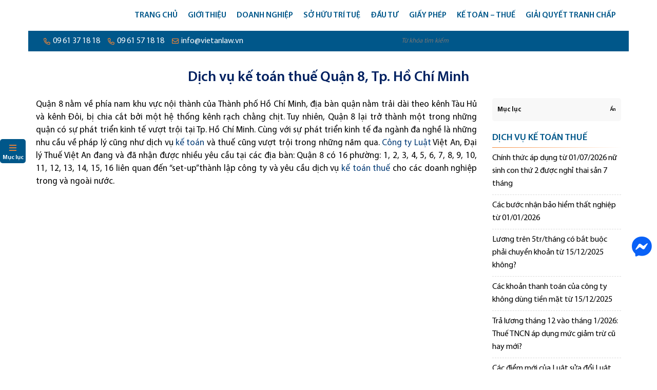

--- FILE ---
content_type: text/html; charset=UTF-8
request_url: https://luatvietan.vn/dich-vu-ke-toan-thue-quan-8-tp-ho-chi-minh.html
body_size: 44974
content:
<!doctype html>
<html lang="vi">
<head><meta charset="UTF-8"><script>if(navigator.userAgent.match(/MSIE|Internet Explorer/i)||navigator.userAgent.match(/Trident\/7\..*?rv:11/i)){var href=document.location.href;if(!href.match(/[?&]nowprocket/)){if(href.indexOf("?")==-1){if(href.indexOf("#")==-1){document.location.href=href+"?nowprocket=1"}else{document.location.href=href.replace("#","?nowprocket=1#")}}else{if(href.indexOf("#")==-1){document.location.href=href+"&nowprocket=1"}else{document.location.href=href.replace("#","&nowprocket=1#")}}}}</script><script>(()=>{class RocketLazyLoadScripts{constructor(){this.v="2.0.4",this.userEvents=["keydown","keyup","mousedown","mouseup","mousemove","mouseover","mouseout","touchmove","touchstart","touchend","touchcancel","wheel","click","dblclick","input"],this.attributeEvents=["onblur","onclick","oncontextmenu","ondblclick","onfocus","onmousedown","onmouseenter","onmouseleave","onmousemove","onmouseout","onmouseover","onmouseup","onmousewheel","onscroll","onsubmit"]}async t(){this.i(),this.o(),/iP(ad|hone)/.test(navigator.userAgent)&&this.h(),this.u(),this.l(this),this.m(),this.k(this),this.p(this),this._(),await Promise.all([this.R(),this.L()]),this.lastBreath=Date.now(),this.S(this),this.P(),this.D(),this.O(),this.M(),await this.C(this.delayedScripts.normal),await this.C(this.delayedScripts.defer),await this.C(this.delayedScripts.async),await this.T(),await this.F(),await this.j(),await this.A(),window.dispatchEvent(new Event("rocket-allScriptsLoaded")),this.everythingLoaded=!0,this.lastTouchEnd&&await new Promise(t=>setTimeout(t,500-Date.now()+this.lastTouchEnd)),this.I(),this.H(),this.U(),this.W()}i(){this.CSPIssue=sessionStorage.getItem("rocketCSPIssue"),document.addEventListener("securitypolicyviolation",t=>{this.CSPIssue||"script-src-elem"!==t.violatedDirective||"data"!==t.blockedURI||(this.CSPIssue=!0,sessionStorage.setItem("rocketCSPIssue",!0))},{isRocket:!0})}o(){window.addEventListener("pageshow",t=>{this.persisted=t.persisted,this.realWindowLoadedFired=!0},{isRocket:!0}),window.addEventListener("pagehide",()=>{this.onFirstUserAction=null},{isRocket:!0})}h(){let t;function e(e){t=e}window.addEventListener("touchstart",e,{isRocket:!0}),window.addEventListener("touchend",function i(o){o.changedTouches[0]&&t.changedTouches[0]&&Math.abs(o.changedTouches[0].pageX-t.changedTouches[0].pageX)<10&&Math.abs(o.changedTouches[0].pageY-t.changedTouches[0].pageY)<10&&o.timeStamp-t.timeStamp<200&&(window.removeEventListener("touchstart",e,{isRocket:!0}),window.removeEventListener("touchend",i,{isRocket:!0}),"INPUT"===o.target.tagName&&"text"===o.target.type||(o.target.dispatchEvent(new TouchEvent("touchend",{target:o.target,bubbles:!0})),o.target.dispatchEvent(new MouseEvent("mouseover",{target:o.target,bubbles:!0})),o.target.dispatchEvent(new PointerEvent("click",{target:o.target,bubbles:!0,cancelable:!0,detail:1,clientX:o.changedTouches[0].clientX,clientY:o.changedTouches[0].clientY})),event.preventDefault()))},{isRocket:!0})}q(t){this.userActionTriggered||("mousemove"!==t.type||this.firstMousemoveIgnored?"keyup"===t.type||"mouseover"===t.type||"mouseout"===t.type||(this.userActionTriggered=!0,this.onFirstUserAction&&this.onFirstUserAction()):this.firstMousemoveIgnored=!0),"click"===t.type&&t.preventDefault(),t.stopPropagation(),t.stopImmediatePropagation(),"touchstart"===this.lastEvent&&"touchend"===t.type&&(this.lastTouchEnd=Date.now()),"click"===t.type&&(this.lastTouchEnd=0),this.lastEvent=t.type,t.composedPath&&t.composedPath()[0].getRootNode()instanceof ShadowRoot&&(t.rocketTarget=t.composedPath()[0]),this.savedUserEvents.push(t)}u(){this.savedUserEvents=[],this.userEventHandler=this.q.bind(this),this.userEvents.forEach(t=>window.addEventListener(t,this.userEventHandler,{passive:!1,isRocket:!0})),document.addEventListener("visibilitychange",this.userEventHandler,{isRocket:!0})}U(){this.userEvents.forEach(t=>window.removeEventListener(t,this.userEventHandler,{passive:!1,isRocket:!0})),document.removeEventListener("visibilitychange",this.userEventHandler,{isRocket:!0}),this.savedUserEvents.forEach(t=>{(t.rocketTarget||t.target).dispatchEvent(new window[t.constructor.name](t.type,t))})}m(){const t="return false",e=Array.from(this.attributeEvents,t=>"data-rocket-"+t),i="["+this.attributeEvents.join("],[")+"]",o="[data-rocket-"+this.attributeEvents.join("],[data-rocket-")+"]",s=(e,i,o)=>{o&&o!==t&&(e.setAttribute("data-rocket-"+i,o),e["rocket"+i]=new Function("event",o),e.setAttribute(i,t))};new MutationObserver(t=>{for(const n of t)"attributes"===n.type&&(n.attributeName.startsWith("data-rocket-")||this.everythingLoaded?n.attributeName.startsWith("data-rocket-")&&this.everythingLoaded&&this.N(n.target,n.attributeName.substring(12)):s(n.target,n.attributeName,n.target.getAttribute(n.attributeName))),"childList"===n.type&&n.addedNodes.forEach(t=>{if(t.nodeType===Node.ELEMENT_NODE)if(this.everythingLoaded)for(const i of[t,...t.querySelectorAll(o)])for(const t of i.getAttributeNames())e.includes(t)&&this.N(i,t.substring(12));else for(const e of[t,...t.querySelectorAll(i)])for(const t of e.getAttributeNames())this.attributeEvents.includes(t)&&s(e,t,e.getAttribute(t))})}).observe(document,{subtree:!0,childList:!0,attributeFilter:[...this.attributeEvents,...e]})}I(){this.attributeEvents.forEach(t=>{document.querySelectorAll("[data-rocket-"+t+"]").forEach(e=>{this.N(e,t)})})}N(t,e){const i=t.getAttribute("data-rocket-"+e);i&&(t.setAttribute(e,i),t.removeAttribute("data-rocket-"+e))}k(t){Object.defineProperty(HTMLElement.prototype,"onclick",{get(){return this.rocketonclick||null},set(e){this.rocketonclick=e,this.setAttribute(t.everythingLoaded?"onclick":"data-rocket-onclick","this.rocketonclick(event)")}})}S(t){function e(e,i){let o=e[i];e[i]=null,Object.defineProperty(e,i,{get:()=>o,set(s){t.everythingLoaded?o=s:e["rocket"+i]=o=s}})}e(document,"onreadystatechange"),e(window,"onload"),e(window,"onpageshow");try{Object.defineProperty(document,"readyState",{get:()=>t.rocketReadyState,set(e){t.rocketReadyState=e},configurable:!0}),document.readyState="loading"}catch(t){console.log("WPRocket DJE readyState conflict, bypassing")}}l(t){this.originalAddEventListener=EventTarget.prototype.addEventListener,this.originalRemoveEventListener=EventTarget.prototype.removeEventListener,this.savedEventListeners=[],EventTarget.prototype.addEventListener=function(e,i,o){o&&o.isRocket||!t.B(e,this)&&!t.userEvents.includes(e)||t.B(e,this)&&!t.userActionTriggered||e.startsWith("rocket-")||t.everythingLoaded?t.originalAddEventListener.call(this,e,i,o):(t.savedEventListeners.push({target:this,remove:!1,type:e,func:i,options:o}),"mouseenter"!==e&&"mouseleave"!==e||t.originalAddEventListener.call(this,e,t.savedUserEvents.push,o))},EventTarget.prototype.removeEventListener=function(e,i,o){o&&o.isRocket||!t.B(e,this)&&!t.userEvents.includes(e)||t.B(e,this)&&!t.userActionTriggered||e.startsWith("rocket-")||t.everythingLoaded?t.originalRemoveEventListener.call(this,e,i,o):t.savedEventListeners.push({target:this,remove:!0,type:e,func:i,options:o})}}J(t,e){this.savedEventListeners=this.savedEventListeners.filter(i=>{let o=i.type,s=i.target||window;return e!==o||t!==s||(this.B(o,s)&&(i.type="rocket-"+o),this.$(i),!1)})}H(){EventTarget.prototype.addEventListener=this.originalAddEventListener,EventTarget.prototype.removeEventListener=this.originalRemoveEventListener,this.savedEventListeners.forEach(t=>this.$(t))}$(t){t.remove?this.originalRemoveEventListener.call(t.target,t.type,t.func,t.options):this.originalAddEventListener.call(t.target,t.type,t.func,t.options)}p(t){let e;function i(e){return t.everythingLoaded?e:e.split(" ").map(t=>"load"===t||t.startsWith("load.")?"rocket-jquery-load":t).join(" ")}function o(o){function s(e){const s=o.fn[e];o.fn[e]=o.fn.init.prototype[e]=function(){return this[0]===window&&t.userActionTriggered&&("string"==typeof arguments[0]||arguments[0]instanceof String?arguments[0]=i(arguments[0]):"object"==typeof arguments[0]&&Object.keys(arguments[0]).forEach(t=>{const e=arguments[0][t];delete arguments[0][t],arguments[0][i(t)]=e})),s.apply(this,arguments),this}}if(o&&o.fn&&!t.allJQueries.includes(o)){const e={DOMContentLoaded:[],"rocket-DOMContentLoaded":[]};for(const t in e)document.addEventListener(t,()=>{e[t].forEach(t=>t())},{isRocket:!0});o.fn.ready=o.fn.init.prototype.ready=function(i){function s(){parseInt(o.fn.jquery)>2?setTimeout(()=>i.bind(document)(o)):i.bind(document)(o)}return"function"==typeof i&&(t.realDomReadyFired?!t.userActionTriggered||t.fauxDomReadyFired?s():e["rocket-DOMContentLoaded"].push(s):e.DOMContentLoaded.push(s)),o([])},s("on"),s("one"),s("off"),t.allJQueries.push(o)}e=o}t.allJQueries=[],o(window.jQuery),Object.defineProperty(window,"jQuery",{get:()=>e,set(t){o(t)}})}P(){const t=new Map;document.write=document.writeln=function(e){const i=document.currentScript,o=document.createRange(),s=i.parentElement;let n=t.get(i);void 0===n&&(n=i.nextSibling,t.set(i,n));const c=document.createDocumentFragment();o.setStart(c,0),c.appendChild(o.createContextualFragment(e)),s.insertBefore(c,n)}}async R(){return new Promise(t=>{this.userActionTriggered?t():this.onFirstUserAction=t})}async L(){return new Promise(t=>{document.addEventListener("DOMContentLoaded",()=>{this.realDomReadyFired=!0,t()},{isRocket:!0})})}async j(){return this.realWindowLoadedFired?Promise.resolve():new Promise(t=>{window.addEventListener("load",t,{isRocket:!0})})}M(){this.pendingScripts=[];this.scriptsMutationObserver=new MutationObserver(t=>{for(const e of t)e.addedNodes.forEach(t=>{"SCRIPT"!==t.tagName||t.noModule||t.isWPRocket||this.pendingScripts.push({script:t,promise:new Promise(e=>{const i=()=>{const i=this.pendingScripts.findIndex(e=>e.script===t);i>=0&&this.pendingScripts.splice(i,1),e()};t.addEventListener("load",i,{isRocket:!0}),t.addEventListener("error",i,{isRocket:!0}),setTimeout(i,1e3)})})})}),this.scriptsMutationObserver.observe(document,{childList:!0,subtree:!0})}async F(){await this.X(),this.pendingScripts.length?(await this.pendingScripts[0].promise,await this.F()):this.scriptsMutationObserver.disconnect()}D(){this.delayedScripts={normal:[],async:[],defer:[]},document.querySelectorAll("script[type$=rocketlazyloadscript]").forEach(t=>{t.hasAttribute("data-rocket-src")?t.hasAttribute("async")&&!1!==t.async?this.delayedScripts.async.push(t):t.hasAttribute("defer")&&!1!==t.defer||"module"===t.getAttribute("data-rocket-type")?this.delayedScripts.defer.push(t):this.delayedScripts.normal.push(t):this.delayedScripts.normal.push(t)})}async _(){await this.L();let t=[];document.querySelectorAll("script[type$=rocketlazyloadscript][data-rocket-src]").forEach(e=>{let i=e.getAttribute("data-rocket-src");if(i&&!i.startsWith("data:")){i.startsWith("//")&&(i=location.protocol+i);try{const o=new URL(i).origin;o!==location.origin&&t.push({src:o,crossOrigin:e.crossOrigin||"module"===e.getAttribute("data-rocket-type")})}catch(t){}}}),t=[...new Map(t.map(t=>[JSON.stringify(t),t])).values()],this.Y(t,"preconnect")}async G(t){if(await this.K(),!0!==t.noModule||!("noModule"in HTMLScriptElement.prototype))return new Promise(e=>{let i;function o(){(i||t).setAttribute("data-rocket-status","executed"),e()}try{if(navigator.userAgent.includes("Firefox/")||""===navigator.vendor||this.CSPIssue)i=document.createElement("script"),[...t.attributes].forEach(t=>{let e=t.nodeName;"type"!==e&&("data-rocket-type"===e&&(e="type"),"data-rocket-src"===e&&(e="src"),i.setAttribute(e,t.nodeValue))}),t.text&&(i.text=t.text),t.nonce&&(i.nonce=t.nonce),i.hasAttribute("src")?(i.addEventListener("load",o,{isRocket:!0}),i.addEventListener("error",()=>{i.setAttribute("data-rocket-status","failed-network"),e()},{isRocket:!0}),setTimeout(()=>{i.isConnected||e()},1)):(i.text=t.text,o()),i.isWPRocket=!0,t.parentNode.replaceChild(i,t);else{const i=t.getAttribute("data-rocket-type"),s=t.getAttribute("data-rocket-src");i?(t.type=i,t.removeAttribute("data-rocket-type")):t.removeAttribute("type"),t.addEventListener("load",o,{isRocket:!0}),t.addEventListener("error",i=>{this.CSPIssue&&i.target.src.startsWith("data:")?(console.log("WPRocket: CSP fallback activated"),t.removeAttribute("src"),this.G(t).then(e)):(t.setAttribute("data-rocket-status","failed-network"),e())},{isRocket:!0}),s?(t.fetchPriority="high",t.removeAttribute("data-rocket-src"),t.src=s):t.src="data:text/javascript;base64,"+window.btoa(unescape(encodeURIComponent(t.text)))}}catch(i){t.setAttribute("data-rocket-status","failed-transform"),e()}});t.setAttribute("data-rocket-status","skipped")}async C(t){const e=t.shift();return e?(e.isConnected&&await this.G(e),this.C(t)):Promise.resolve()}O(){this.Y([...this.delayedScripts.normal,...this.delayedScripts.defer,...this.delayedScripts.async],"preload")}Y(t,e){this.trash=this.trash||[];let i=!0;var o=document.createDocumentFragment();t.forEach(t=>{const s=t.getAttribute&&t.getAttribute("data-rocket-src")||t.src;if(s&&!s.startsWith("data:")){const n=document.createElement("link");n.href=s,n.rel=e,"preconnect"!==e&&(n.as="script",n.fetchPriority=i?"high":"low"),t.getAttribute&&"module"===t.getAttribute("data-rocket-type")&&(n.crossOrigin=!0),t.crossOrigin&&(n.crossOrigin=t.crossOrigin),t.integrity&&(n.integrity=t.integrity),t.nonce&&(n.nonce=t.nonce),o.appendChild(n),this.trash.push(n),i=!1}}),document.head.appendChild(o)}W(){this.trash.forEach(t=>t.remove())}async T(){try{document.readyState="interactive"}catch(t){}this.fauxDomReadyFired=!0;try{await this.K(),this.J(document,"readystatechange"),document.dispatchEvent(new Event("rocket-readystatechange")),await this.K(),document.rocketonreadystatechange&&document.rocketonreadystatechange(),await this.K(),this.J(document,"DOMContentLoaded"),document.dispatchEvent(new Event("rocket-DOMContentLoaded")),await this.K(),this.J(window,"DOMContentLoaded"),window.dispatchEvent(new Event("rocket-DOMContentLoaded"))}catch(t){console.error(t)}}async A(){try{document.readyState="complete"}catch(t){}try{await this.K(),this.J(document,"readystatechange"),document.dispatchEvent(new Event("rocket-readystatechange")),await this.K(),document.rocketonreadystatechange&&document.rocketonreadystatechange(),await this.K(),this.J(window,"load"),window.dispatchEvent(new Event("rocket-load")),await this.K(),window.rocketonload&&window.rocketonload(),await this.K(),this.allJQueries.forEach(t=>t(window).trigger("rocket-jquery-load")),await this.K(),this.J(window,"pageshow");const t=new Event("rocket-pageshow");t.persisted=this.persisted,window.dispatchEvent(t),await this.K(),window.rocketonpageshow&&window.rocketonpageshow({persisted:this.persisted})}catch(t){console.error(t)}}async K(){Date.now()-this.lastBreath>45&&(await this.X(),this.lastBreath=Date.now())}async X(){return document.hidden?new Promise(t=>setTimeout(t)):new Promise(t=>requestAnimationFrame(t))}B(t,e){return e===document&&"readystatechange"===t||(e===document&&"DOMContentLoaded"===t||(e===window&&"DOMContentLoaded"===t||(e===window&&"load"===t||e===window&&"pageshow"===t)))}static run(){(new RocketLazyLoadScripts).t()}}RocketLazyLoadScripts.run()})();</script>
    
    <meta content="width=device-width, initial-scale=1, maximum-scale=3" name="viewport">
	
    <meta name='robots' content='index, follow, max-image-preview:large, max-snippet:-1, max-video-preview:-1' />
<!-- Google tag (gtag.js) consent mode dataLayer added by Site Kit -->
<script type="text/javascript" id="google_gtagjs-js-consent-mode-data-layer">
/* <![CDATA[ */
window.dataLayer = window.dataLayer || [];function gtag(){dataLayer.push(arguments);}
gtag('consent', 'default', {"ad_personalization":"denied","ad_storage":"denied","ad_user_data":"denied","analytics_storage":"denied","functionality_storage":"denied","security_storage":"denied","personalization_storage":"denied","region":["AT","BE","BG","CH","CY","CZ","DE","DK","EE","ES","FI","FR","GB","GR","HR","HU","IE","IS","IT","LI","LT","LU","LV","MT","NL","NO","PL","PT","RO","SE","SI","SK"],"wait_for_update":500});
window._googlesitekitConsentCategoryMap = {"statistics":["analytics_storage"],"marketing":["ad_storage","ad_user_data","ad_personalization"],"functional":["functionality_storage","security_storage"],"preferences":["personalization_storage"]};
window._googlesitekitConsents = {"ad_personalization":"denied","ad_storage":"denied","ad_user_data":"denied","analytics_storage":"denied","functionality_storage":"denied","security_storage":"denied","personalization_storage":"denied","region":["AT","BE","BG","CH","CY","CZ","DE","DK","EE","ES","FI","FR","GB","GR","HR","HU","IE","IS","IT","LI","LT","LU","LV","MT","NL","NO","PL","PT","RO","SE","SI","SK"],"wait_for_update":500};
/* ]]> */
</script>
<!-- End Google tag (gtag.js) consent mode dataLayer added by Site Kit -->

	<!-- This site is optimized with the Yoast SEO plugin v26.7 - https://yoast.com/wordpress/plugins/seo/ -->
	<title>Dịch vụ kế toán thuế Quận 8, Tp. Hồ Chí Minh - Công ty luật Việt An</title>
	<link rel="canonical" href="https://luatvietan.vn/dich-vu-ke-toan-thue-quan-8-tp-ho-chi-minh.html" />
	<meta property="og:locale" content="vi_VN" />
	<meta property="og:type" content="article" />
	<meta property="og:title" content="Dịch vụ kế toán thuế Quận 8, Tp. Hồ Chí Minh - Công ty luật Việt An" />
	<meta property="og:description" content="Quận 8 nằm về phía nam khu vực nội thành của Thành phố Hồ Chí Minh, địa bàn quận nằm trải dài theo kênh Tàu Hủ và kênh Đôi, bị chia cắt bởi một hệ thống kênh rạch chằng chịt. Tuy nhiên, Quận 8 lại trở thành một trong những quận có sự phát triển [&hellip;]" />
	<meta property="og:url" content="https://luatvietan.vn/dich-vu-ke-toan-thue-quan-8-tp-ho-chi-minh.html" />
	<meta property="og:site_name" content="Công ty luật Việt An" />
	<meta property="article:publisher" content="https://www.facebook.com/Congtyluatvietan/" />
	<meta property="article:published_time" content="2024-02-26T09:50:19+00:00" />
	<meta property="article:modified_time" content="2024-02-26T09:51:57+00:00" />
	<meta property="og:image" content="https://luatvietan.vn/wp-content/uploads/2024/02/ke-toan-thue-quan-8.jpg" />
	<meta property="og:image:width" content="1640" />
	<meta property="og:image:height" content="924" />
	<meta property="og:image:type" content="image/jpeg" />
	<meta name="author" content="alex" />
	<meta name="twitter:card" content="summary_large_image" />
	<meta name="twitter:label1" content="Được viết bởi" />
	<meta name="twitter:data1" content="alex" />
	<meta name="twitter:label2" content="Ước tính thời gian đọc" />
	<meta name="twitter:data2" content="8 phút" />
	<script type="application/ld+json" class="yoast-schema-graph">{"@context":"https://schema.org","@graph":[{"@type":"Article","@id":"https://luatvietan.vn/dich-vu-ke-toan-thue-quan-8-tp-ho-chi-minh.html#article","isPartOf":{"@id":"https://luatvietan.vn/dich-vu-ke-toan-thue-quan-8-tp-ho-chi-minh.html"},"author":{"name":"alex","@id":"https://luatvietan.vn/#/schema/person/fecbe6c422adf693f3168ad8b623faae"},"headline":"Dịch vụ kế toán thuế Quận 8, Tp. Hồ Chí Minh","datePublished":"2024-02-26T09:50:19+00:00","dateModified":"2024-02-26T09:51:57+00:00","mainEntityOfPage":{"@id":"https://luatvietan.vn/dich-vu-ke-toan-thue-quan-8-tp-ho-chi-minh.html"},"wordCount":1950,"publisher":{"@id":"https://luatvietan.vn/#organization"},"image":{"@id":"https://luatvietan.vn/dich-vu-ke-toan-thue-quan-8-tp-ho-chi-minh.html#primaryimage"},"thumbnailUrl":"https://luatvietan.vn/wp-content/uploads/2024/02/ke-toan-thue-quan-8.jpg","keywords":["Dịch vụ kế toán thuế","Quận 8","Tp. Hồ Chí Minh"],"articleSection":["Dịch vụ kế toán thuế","Tin tức"],"inLanguage":"vi"},{"@type":"WebPage","@id":"https://luatvietan.vn/dich-vu-ke-toan-thue-quan-8-tp-ho-chi-minh.html","url":"https://luatvietan.vn/dich-vu-ke-toan-thue-quan-8-tp-ho-chi-minh.html","name":"Dịch vụ kế toán thuế Quận 8, Tp. Hồ Chí Minh - Công ty luật Việt An","isPartOf":{"@id":"https://luatvietan.vn/#website"},"primaryImageOfPage":{"@id":"https://luatvietan.vn/dich-vu-ke-toan-thue-quan-8-tp-ho-chi-minh.html#primaryimage"},"image":{"@id":"https://luatvietan.vn/dich-vu-ke-toan-thue-quan-8-tp-ho-chi-minh.html#primaryimage"},"thumbnailUrl":"https://luatvietan.vn/wp-content/uploads/2024/02/ke-toan-thue-quan-8.jpg","datePublished":"2024-02-26T09:50:19+00:00","dateModified":"2024-02-26T09:51:57+00:00","breadcrumb":{"@id":"https://luatvietan.vn/dich-vu-ke-toan-thue-quan-8-tp-ho-chi-minh.html#breadcrumb"},"inLanguage":"vi","potentialAction":[{"@type":"ReadAction","target":["https://luatvietan.vn/dich-vu-ke-toan-thue-quan-8-tp-ho-chi-minh.html"]}]},{"@type":"ImageObject","inLanguage":"vi","@id":"https://luatvietan.vn/dich-vu-ke-toan-thue-quan-8-tp-ho-chi-minh.html#primaryimage","url":"https://luatvietan.vn/wp-content/uploads/2024/02/ke-toan-thue-quan-8.jpg","contentUrl":"https://luatvietan.vn/wp-content/uploads/2024/02/ke-toan-thue-quan-8.jpg","width":1640,"height":924},{"@type":"BreadcrumbList","@id":"https://luatvietan.vn/dich-vu-ke-toan-thue-quan-8-tp-ho-chi-minh.html#breadcrumb","itemListElement":[{"@type":"ListItem","position":1,"name":"Trang chủ","item":"https://luatvietan.vn/"},{"@type":"ListItem","position":2,"name":"Tin tức","item":"https://luatvietan.vn/tin-tuc"},{"@type":"ListItem","position":3,"name":"Dịch vụ kế toán thuế Quận 8, Tp. Hồ Chí Minh"}]},{"@type":"WebSite","@id":"https://luatvietan.vn/#website","url":"https://luatvietan.vn/","name":"Công ty luật Việt An","description":"Tư vấn luật","publisher":{"@id":"https://luatvietan.vn/#organization"},"potentialAction":[{"@type":"SearchAction","target":{"@type":"EntryPoint","urlTemplate":"https://luatvietan.vn/?s={search_term_string}"},"query-input":{"@type":"PropertyValueSpecification","valueRequired":true,"valueName":"search_term_string"}}],"inLanguage":"vi"},{"@type":"Organization","@id":"https://luatvietan.vn/#organization","name":"Công ty Luật Việt An","url":"https://luatvietan.vn/","logo":{"@type":"ImageObject","inLanguage":"vi","@id":"https://luatvietan.vn/#/schema/logo/image/","url":"https://luatvietan.vn/wp-content/uploads/2018/05/Logo-favicon.png","contentUrl":"https://luatvietan.vn/wp-content/uploads/2018/05/Logo-favicon.png","width":512,"height":512,"caption":"Công ty Luật Việt An"},"image":{"@id":"https://luatvietan.vn/#/schema/logo/image/"},"sameAs":["https://www.facebook.com/Congtyluatvietan/"]},{"@type":"Person","@id":"https://luatvietan.vn/#/schema/person/fecbe6c422adf693f3168ad8b623faae","name":"alex"}]}</script>
	<!-- / Yoast SEO plugin. -->


<link rel='dns-prefetch' href='//www.googletagmanager.com' />

<style id='wp-img-auto-sizes-contain-inline-css' type='text/css'>
img:is([sizes=auto i],[sizes^="auto," i]){contain-intrinsic-size:3000px 1500px}
/*# sourceURL=wp-img-auto-sizes-contain-inline-css */
</style>
<link data-minify="1" rel='stylesheet' id='ht_ctc_main_css-css' href='https://luatvietan.vn/wp-content/cache/min/1/wp-content/plugins/click-to-chat-for-whatsapp/new/inc/assets/css/main.css?ver=1768550375' type='text/css' media='all' />
<style id='classic-theme-styles-inline-css' type='text/css'>
/*! This file is auto-generated */
.wp-block-button__link{color:#fff;background-color:#32373c;border-radius:9999px;box-shadow:none;text-decoration:none;padding:calc(.667em + 2px) calc(1.333em + 2px);font-size:1.125em}.wp-block-file__button{background:#32373c;color:#fff;text-decoration:none}
/*# sourceURL=/wp-includes/css/classic-themes.min.css */
</style>
<link rel='stylesheet' id='awsm-ead-public-css' href='https://luatvietan.vn/wp-content/plugins/embed-any-document/css/embed-public.min.css' type='text/css' media='all' />
<link rel='stylesheet' id='kk-star-ratings-css' href='https://luatvietan.vn/wp-content/cache/background-css/1/luatvietan.vn/wp-content/plugins/kk-star-ratings/src/core/public/css/kk-star-ratings.min.css?wpr_t=1768639714' type='text/css' media='all' />
<link rel='stylesheet' id='ez-toc-css' href='https://luatvietan.vn/wp-content/plugins/easy-table-of-contents/assets/css/screen.min.css' type='text/css' media='all' />
<style id='ez-toc-inline-css' type='text/css'>
div#ez-toc-container .ez-toc-title {font-size: 90%;}div#ez-toc-container .ez-toc-title {font-weight: 600;}div#ez-toc-container ul li , div#ez-toc-container ul li a {font-size: 90%;}div#ez-toc-container ul li , div#ez-toc-container ul li a {font-weight: 500;}div#ez-toc-container nav ul ul li {font-size: 85%;}div#ez-toc-container {width: 100%;}.ez-toc-box-title {font-weight: bold; margin-bottom: 10px; text-align: center; text-transform: uppercase; letter-spacing: 1px; color: #666; padding-bottom: 5px;position:absolute;top:-4%;left:5%;background-color: inherit;transition: top 0.3s ease;}.ez-toc-box-title.toc-closed {top:-25%;}
.ez-toc-container-direction {direction: ltr;}.ez-toc-counter ul{counter-reset: item ;}.ez-toc-counter nav ul li a::before {content: counters(item, '.', decimal) '. ';display: inline-block;counter-increment: item;flex-grow: 0;flex-shrink: 0;margin-right: .2em; float: left; }.ez-toc-widget-direction {direction: ltr;}.ez-toc-widget-container ul{counter-reset: item ;}.ez-toc-widget-container nav ul li a::before {content: counters(item, '.', decimal) '. ';display: inline-block;counter-increment: item;flex-grow: 0;flex-shrink: 0;margin-right: .2em; float: left; }
/*# sourceURL=ez-toc-inline-css */
</style>
<link rel='stylesheet' id='kc-general-css' href='https://luatvietan.vn/wp-content/cache/background-css/1/luatvietan.vn/wp-content/plugins/kingcomposer/assets/frontend/css/kingcomposer.min.css?wpr_t=1768639714' type='text/css' media='all' />
<link data-minify="1" rel='stylesheet' id='kc-animate-css' href='https://luatvietan.vn/wp-content/cache/min/1/wp-content/plugins/kingcomposer/assets/css/animate.css?ver=1768550375' type='text/css' media='all' />
<link data-minify="1" rel='stylesheet' id='kc-icon-1-css' href='https://luatvietan.vn/wp-content/cache/min/1/wp-content/themes/luatvietan/css/fontawesome.pro.min.css?ver=1768550375' type='text/css' media='all' />
<link data-minify="1" rel='stylesheet' id='kc-icon-2-css' href='https://luatvietan.vn/wp-content/cache/min/1/wp-content/plugins/kingcomposer/assets/css/icons.css?ver=1768550375' type='text/css' media='all' />
<style id='rocket-lazyload-inline-css' type='text/css'>
.rll-youtube-player{position:relative;padding-bottom:56.23%;height:0;overflow:hidden;max-width:100%;}.rll-youtube-player:focus-within{outline: 2px solid currentColor;outline-offset: 5px;}.rll-youtube-player iframe{position:absolute;top:0;left:0;width:100%;height:100%;z-index:100;background:0 0}.rll-youtube-player img{bottom:0;display:block;left:0;margin:auto;max-width:100%;width:100%;position:absolute;right:0;top:0;border:none;height:auto;-webkit-transition:.4s all;-moz-transition:.4s all;transition:.4s all}.rll-youtube-player img:hover{-webkit-filter:brightness(75%)}.rll-youtube-player .play{height:100%;width:100%;left:0;top:0;position:absolute;background:var(--wpr-bg-02f7b954-a44e-47de-8c9c-593844b729f7) no-repeat center;background-color: transparent !important;cursor:pointer;border:none;}
/*# sourceURL=rocket-lazyload-inline-css */
</style>
<script type="text/javascript" src="https://luatvietan.vn/wp-includes/js/jquery/jquery.min.js" id="jquery-core-js"></script>
<script type="text/javascript" src="https://luatvietan.vn/wp-includes/js/jquery/jquery-migrate.min.js" id="jquery-migrate-js" data-rocket-defer defer></script>

<!-- Đoạn mã Google tag (gtag.js) được thêm bởi Site Kit -->
<!-- Đoạn mã Google Analytics được thêm bởi Site Kit -->
<!-- Đoạn mã Google Ads được thêm bởi Site Kit -->
<script type="text/javascript" src="https://www.googletagmanager.com/gtag/js?id=GT-K8H94NJ" id="google_gtagjs-js" async></script>
<script type="text/javascript" id="google_gtagjs-js-after">
/* <![CDATA[ */
window.dataLayer = window.dataLayer || [];function gtag(){dataLayer.push(arguments);}
gtag("set","linker",{"domains":["luatvietan.vn"]});
gtag("js", new Date());
gtag("set", "developer_id.dZTNiMT", true);
gtag("config", "GT-K8H94NJ", {"googlesitekit_post_type":"post"});
gtag("config", "AW-1005508790");
//# sourceURL=google_gtagjs-js-after
/* ]]> */
</script>
<meta name="generator" content="Site Kit by Google 1.170.0" /><script type="rocketlazyloadscript" data-rocket-type="text/javascript">var kc_script_data={ajax_url:"https://luatvietan.vn/wp-admin/admin-ajax.php"}</script><link rel="icon" href="https://luatvietan.vn/wp-content/uploads/2025/05/cropped-Icon-Logo-Viet-An-512-32x32.png" sizes="32x32" />
<link rel="icon" href="https://luatvietan.vn/wp-content/uploads/2025/05/cropped-Icon-Logo-Viet-An-512-192x192.png" sizes="192x192" />
<link rel="apple-touch-icon" href="https://luatvietan.vn/wp-content/uploads/2025/05/cropped-Icon-Logo-Viet-An-512-180x180.png" />
<meta name="msapplication-TileImage" content="https://luatvietan.vn/wp-content/uploads/2025/05/cropped-Icon-Logo-Viet-An-512-270x270.png" />
		<style type="text/css" id="wp-custom-css">
			table[border="0"] td, table[border="0"] th {
	border: 0;
}

.h2line, .h3line {
	position: relative;
}
.h3line::after, .h2line::after {
	content: "";
	width: 280px;
	height: 2px;
	background: linear-gradient(90deg, rgba(255, 255, 255, 0), #268c52, rgba(255, 255, 255, 0));
	display: block;
	clear: both;
	margin-top: 5px;
}
.h2line.center,
.h2line.center {
	text-align: center;
}
.h3line.center::after, .h2line.center::after {
	margin-left: auto;
	margin-right: auto;
}
h4.italic {
	font-style: italic;
}
a.video_link::after {
	content: "\f167";
	font-family: 'Font Awesome 5 Pro', 'Font Awesome 5 Brands', "FontAwesome";
	color: #FF0000;
	margin-left: 5px;
}

.lawyer .cont a {
	display: flex;
	justify-content: center;
	align-items: center;
}

@media only screen and (min-width: 1024px) {

	body {
		background: var(--wpr-bg-b9b63d0c-58f5-4f44-a4bc-7f97cd8e8408) center center no-repeat;
		background-size: cover;
		background-attachment: fixed;
	}
}		</style>
		<script type="rocketlazyloadscript" data-rocket-type="text/javascript"></script><style type="text/css" id="kc-css-general">.kc-off-notice{display: inline-block !important;}.kc-container{max-width:1170px;}</style><style type="text/css" id="kc-css-render"></style><noscript><style id="rocket-lazyload-nojs-css">.rll-youtube-player, [data-lazy-src]{display:none !important;}</style></noscript>    <link data-minify="1" rel="stylesheet" type="text/css" href="https://luatvietan.vn/wp-content/cache/min/1/wp-content/themes/luatvietan/style.css?ver=1768550375" media="screen"/>

    <!-- Google tag (gtag.js) --> <script async src="https://www.googletagmanager.com/gtag/js?id=AW-17186715940"></script> <script> window.dataLayer = window.dataLayer || []; function gtag(){dataLayer.push(arguments);} gtag('js', new Date()); gtag('config', 'AW-17186715940'); </script>
<!-- Event snippet for Lượt xem trang conversion page In your html page, add the snippet and call gtag_report_conversion when someone clicks on the chosen link or button. --> <script> function gtag_report_conversion(url) { var callback = function () { if (typeof(url) != 'undefined') { window.location = url; } }; gtag('event', 'conversion', { 'send_to': 'AW-17186715940/n5AHCJbJxOEaEKTyoYNA', 'event_callback': callback }); return false; } </script>

<!-- Meta Pixel Code -->
<script type="rocketlazyloadscript">
!function(f,b,e,v,n,t,s)
{if(f.fbq)return;n=f.fbq=function(){n.callMethod?
n.callMethod.apply(n,arguments):n.queue.push(arguments)};
if(!f._fbq)f._fbq=n;n.push=n;n.loaded=!0;n.version='2.0';
n.queue=[];t=b.createElement(e);t.async=!0;
t.src=v;s=b.getElementsByTagName(e)[0];
s.parentNode.insertBefore(t,s)}(window, document,'script',
'https://connect.facebook.net/en_US/fbevents.js');
fbq('init', '1207717377504874');
fbq('track', 'PageView');
</script>
<noscript><img height="1" width="1" style="display:none"
src="https://www.facebook.com/tr?id=1207717377504874&ev=PageView&noscript=1"
/></noscript>
<!-- End Meta Pixel Code -->
<style id='global-styles-inline-css' type='text/css'>
:root{--wp--preset--aspect-ratio--square: 1;--wp--preset--aspect-ratio--4-3: 4/3;--wp--preset--aspect-ratio--3-4: 3/4;--wp--preset--aspect-ratio--3-2: 3/2;--wp--preset--aspect-ratio--2-3: 2/3;--wp--preset--aspect-ratio--16-9: 16/9;--wp--preset--aspect-ratio--9-16: 9/16;--wp--preset--color--black: #000000;--wp--preset--color--cyan-bluish-gray: #abb8c3;--wp--preset--color--white: #ffffff;--wp--preset--color--pale-pink: #f78da7;--wp--preset--color--vivid-red: #cf2e2e;--wp--preset--color--luminous-vivid-orange: #ff6900;--wp--preset--color--luminous-vivid-amber: #fcb900;--wp--preset--color--light-green-cyan: #7bdcb5;--wp--preset--color--vivid-green-cyan: #00d084;--wp--preset--color--pale-cyan-blue: #8ed1fc;--wp--preset--color--vivid-cyan-blue: #0693e3;--wp--preset--color--vivid-purple: #9b51e0;--wp--preset--gradient--vivid-cyan-blue-to-vivid-purple: linear-gradient(135deg,rgb(6,147,227) 0%,rgb(155,81,224) 100%);--wp--preset--gradient--light-green-cyan-to-vivid-green-cyan: linear-gradient(135deg,rgb(122,220,180) 0%,rgb(0,208,130) 100%);--wp--preset--gradient--luminous-vivid-amber-to-luminous-vivid-orange: linear-gradient(135deg,rgb(252,185,0) 0%,rgb(255,105,0) 100%);--wp--preset--gradient--luminous-vivid-orange-to-vivid-red: linear-gradient(135deg,rgb(255,105,0) 0%,rgb(207,46,46) 100%);--wp--preset--gradient--very-light-gray-to-cyan-bluish-gray: linear-gradient(135deg,rgb(238,238,238) 0%,rgb(169,184,195) 100%);--wp--preset--gradient--cool-to-warm-spectrum: linear-gradient(135deg,rgb(74,234,220) 0%,rgb(151,120,209) 20%,rgb(207,42,186) 40%,rgb(238,44,130) 60%,rgb(251,105,98) 80%,rgb(254,248,76) 100%);--wp--preset--gradient--blush-light-purple: linear-gradient(135deg,rgb(255,206,236) 0%,rgb(152,150,240) 100%);--wp--preset--gradient--blush-bordeaux: linear-gradient(135deg,rgb(254,205,165) 0%,rgb(254,45,45) 50%,rgb(107,0,62) 100%);--wp--preset--gradient--luminous-dusk: linear-gradient(135deg,rgb(255,203,112) 0%,rgb(199,81,192) 50%,rgb(65,88,208) 100%);--wp--preset--gradient--pale-ocean: linear-gradient(135deg,rgb(255,245,203) 0%,rgb(182,227,212) 50%,rgb(51,167,181) 100%);--wp--preset--gradient--electric-grass: linear-gradient(135deg,rgb(202,248,128) 0%,rgb(113,206,126) 100%);--wp--preset--gradient--midnight: linear-gradient(135deg,rgb(2,3,129) 0%,rgb(40,116,252) 100%);--wp--preset--font-size--small: 13px;--wp--preset--font-size--medium: 20px;--wp--preset--font-size--large: 36px;--wp--preset--font-size--x-large: 42px;--wp--preset--spacing--20: 0.44rem;--wp--preset--spacing--30: 0.67rem;--wp--preset--spacing--40: 1rem;--wp--preset--spacing--50: 1.5rem;--wp--preset--spacing--60: 2.25rem;--wp--preset--spacing--70: 3.38rem;--wp--preset--spacing--80: 5.06rem;--wp--preset--shadow--natural: 6px 6px 9px rgba(0, 0, 0, 0.2);--wp--preset--shadow--deep: 12px 12px 50px rgba(0, 0, 0, 0.4);--wp--preset--shadow--sharp: 6px 6px 0px rgba(0, 0, 0, 0.2);--wp--preset--shadow--outlined: 6px 6px 0px -3px rgb(255, 255, 255), 6px 6px rgb(0, 0, 0);--wp--preset--shadow--crisp: 6px 6px 0px rgb(0, 0, 0);}:where(.is-layout-flex){gap: 0.5em;}:where(.is-layout-grid){gap: 0.5em;}body .is-layout-flex{display: flex;}.is-layout-flex{flex-wrap: wrap;align-items: center;}.is-layout-flex > :is(*, div){margin: 0;}body .is-layout-grid{display: grid;}.is-layout-grid > :is(*, div){margin: 0;}:where(.wp-block-columns.is-layout-flex){gap: 2em;}:where(.wp-block-columns.is-layout-grid){gap: 2em;}:where(.wp-block-post-template.is-layout-flex){gap: 1.25em;}:where(.wp-block-post-template.is-layout-grid){gap: 1.25em;}.has-black-color{color: var(--wp--preset--color--black) !important;}.has-cyan-bluish-gray-color{color: var(--wp--preset--color--cyan-bluish-gray) !important;}.has-white-color{color: var(--wp--preset--color--white) !important;}.has-pale-pink-color{color: var(--wp--preset--color--pale-pink) !important;}.has-vivid-red-color{color: var(--wp--preset--color--vivid-red) !important;}.has-luminous-vivid-orange-color{color: var(--wp--preset--color--luminous-vivid-orange) !important;}.has-luminous-vivid-amber-color{color: var(--wp--preset--color--luminous-vivid-amber) !important;}.has-light-green-cyan-color{color: var(--wp--preset--color--light-green-cyan) !important;}.has-vivid-green-cyan-color{color: var(--wp--preset--color--vivid-green-cyan) !important;}.has-pale-cyan-blue-color{color: var(--wp--preset--color--pale-cyan-blue) !important;}.has-vivid-cyan-blue-color{color: var(--wp--preset--color--vivid-cyan-blue) !important;}.has-vivid-purple-color{color: var(--wp--preset--color--vivid-purple) !important;}.has-black-background-color{background-color: var(--wp--preset--color--black) !important;}.has-cyan-bluish-gray-background-color{background-color: var(--wp--preset--color--cyan-bluish-gray) !important;}.has-white-background-color{background-color: var(--wp--preset--color--white) !important;}.has-pale-pink-background-color{background-color: var(--wp--preset--color--pale-pink) !important;}.has-vivid-red-background-color{background-color: var(--wp--preset--color--vivid-red) !important;}.has-luminous-vivid-orange-background-color{background-color: var(--wp--preset--color--luminous-vivid-orange) !important;}.has-luminous-vivid-amber-background-color{background-color: var(--wp--preset--color--luminous-vivid-amber) !important;}.has-light-green-cyan-background-color{background-color: var(--wp--preset--color--light-green-cyan) !important;}.has-vivid-green-cyan-background-color{background-color: var(--wp--preset--color--vivid-green-cyan) !important;}.has-pale-cyan-blue-background-color{background-color: var(--wp--preset--color--pale-cyan-blue) !important;}.has-vivid-cyan-blue-background-color{background-color: var(--wp--preset--color--vivid-cyan-blue) !important;}.has-vivid-purple-background-color{background-color: var(--wp--preset--color--vivid-purple) !important;}.has-black-border-color{border-color: var(--wp--preset--color--black) !important;}.has-cyan-bluish-gray-border-color{border-color: var(--wp--preset--color--cyan-bluish-gray) !important;}.has-white-border-color{border-color: var(--wp--preset--color--white) !important;}.has-pale-pink-border-color{border-color: var(--wp--preset--color--pale-pink) !important;}.has-vivid-red-border-color{border-color: var(--wp--preset--color--vivid-red) !important;}.has-luminous-vivid-orange-border-color{border-color: var(--wp--preset--color--luminous-vivid-orange) !important;}.has-luminous-vivid-amber-border-color{border-color: var(--wp--preset--color--luminous-vivid-amber) !important;}.has-light-green-cyan-border-color{border-color: var(--wp--preset--color--light-green-cyan) !important;}.has-vivid-green-cyan-border-color{border-color: var(--wp--preset--color--vivid-green-cyan) !important;}.has-pale-cyan-blue-border-color{border-color: var(--wp--preset--color--pale-cyan-blue) !important;}.has-vivid-cyan-blue-border-color{border-color: var(--wp--preset--color--vivid-cyan-blue) !important;}.has-vivid-purple-border-color{border-color: var(--wp--preset--color--vivid-purple) !important;}.has-vivid-cyan-blue-to-vivid-purple-gradient-background{background: var(--wp--preset--gradient--vivid-cyan-blue-to-vivid-purple) !important;}.has-light-green-cyan-to-vivid-green-cyan-gradient-background{background: var(--wp--preset--gradient--light-green-cyan-to-vivid-green-cyan) !important;}.has-luminous-vivid-amber-to-luminous-vivid-orange-gradient-background{background: var(--wp--preset--gradient--luminous-vivid-amber-to-luminous-vivid-orange) !important;}.has-luminous-vivid-orange-to-vivid-red-gradient-background{background: var(--wp--preset--gradient--luminous-vivid-orange-to-vivid-red) !important;}.has-very-light-gray-to-cyan-bluish-gray-gradient-background{background: var(--wp--preset--gradient--very-light-gray-to-cyan-bluish-gray) !important;}.has-cool-to-warm-spectrum-gradient-background{background: var(--wp--preset--gradient--cool-to-warm-spectrum) !important;}.has-blush-light-purple-gradient-background{background: var(--wp--preset--gradient--blush-light-purple) !important;}.has-blush-bordeaux-gradient-background{background: var(--wp--preset--gradient--blush-bordeaux) !important;}.has-luminous-dusk-gradient-background{background: var(--wp--preset--gradient--luminous-dusk) !important;}.has-pale-ocean-gradient-background{background: var(--wp--preset--gradient--pale-ocean) !important;}.has-electric-grass-gradient-background{background: var(--wp--preset--gradient--electric-grass) !important;}.has-midnight-gradient-background{background: var(--wp--preset--gradient--midnight) !important;}.has-small-font-size{font-size: var(--wp--preset--font-size--small) !important;}.has-medium-font-size{font-size: var(--wp--preset--font-size--medium) !important;}.has-large-font-size{font-size: var(--wp--preset--font-size--large) !important;}.has-x-large-font-size{font-size: var(--wp--preset--font-size--x-large) !important;}
/*# sourceURL=global-styles-inline-css */
</style>
<link rel='stylesheet' id='fancybox-css' href='https://luatvietan.vn/wp-content/themes/luatvietan/css/fancybox.min.css' type='text/css' media='' />
<link data-minify="1" rel='stylesheet' id='contact-form-7-css' href='https://luatvietan.vn/wp-content/cache/min/1/wp-content/plugins/contact-form-7/includes/css/styles.css?ver=1768550375' type='text/css' media='all' />
<style id="wpr-lazyload-bg-container"></style><style id="wpr-lazyload-bg-exclusion"></style>
<noscript>
<style id="wpr-lazyload-bg-nostyle">.kk-star-ratings .kksr-stars .kksr-star .kksr-icon, .kk-star-ratings:not(.kksr-disabled) .kksr-stars .kksr-star:hover ~ .kksr-star .kksr-icon{--wpr-bg-42a1b431-cc14-4780-a2fe-2201e093283c: url('https://luatvietan.vn/wp-content/plugins/kk-star-ratings/src/core/public/svg/inactive.svg');}.kk-star-ratings .kksr-stars .kksr-stars-active .kksr-star .kksr-icon{--wpr-bg-8d1abe27-af34-4bae-81e2-9d3a70ca73c4: url('https://luatvietan.vn/wp-content/plugins/kk-star-ratings/src/core/public/svg/active.svg');}.kk-star-ratings.kksr-disabled .kksr-stars .kksr-stars-active .kksr-star .kksr-icon, .kk-star-ratings:not(.kksr-disabled) .kksr-stars:hover .kksr-star .kksr-icon{--wpr-bg-75f32568-5143-414e-89b3-25a8f8c6d7ff: url('https://luatvietan.vn/wp-content/plugins/kk-star-ratings/src/core/public/svg/selected.svg');}body div.dark_rounded .pp_loaderIcon{--wpr-bg-69c599a0-abc5-4c66-939f-96f4674accdf: url('https://luatvietan.vn/wp-content/plugins/kingcomposer/assets/frontend/images/loader.png');}.kc_wrap_instagram ul li{--wpr-bg-025cdc20-313d-478e-85ee-778999418d9a: url('https://luatvietan.vn/wp-content/plugins/kingcomposer/assets/frontend/images/loading.gif');}.kc_facebook_recent_post ul li.fb_mark_cls{--wpr-bg-8aa4f680-a231-478c-815b-711cd68e1778: url('https://luatvietan.vn/wp-content/plugins/kingcomposer/assets/frontend/images/fb_loading.gif');}.kc-close-but{--wpr-bg-e7a3662b-f092-4e38-b72c-6a47ab3afab4: url('https://luatvietan.vn/wp-content/plugins/kingcomposer/assets/frontend/images/icon-remove.png');}.rll-youtube-player .play{--wpr-bg-02f7b954-a44e-47de-8c9c-593844b729f7: url('https://luatvietan.vn/wp-content/plugins/wp-rocket/assets/img/youtube.png');}body{--wpr-bg-b9b63d0c-58f5-4f44-a4bc-7f97cd8e8408: url('https://luatvietan.vn/wp-content/uploads/2021/10/body-bg.jpg');}body.kc-css-system .kc-css-348367 .search_field{--wpr-bg-fd692575-ce54-4870-942d-647d27abde3d: url('https://luatvietan.vn/wp-content/uploads/2021/09/search-icon_h40.png');}body.kc-css-system .kc-css-135708 .close_menu{--wpr-bg-3ad6470a-4931-419d-8729-972d418404da: url('https://luatvietan.vn/wp-content/uploads/2020/04/logo-viet-an-law.png');}.ctc_g_content_for_bg_image:before{--wpr-bg-fcd0fee4-f684-4b73-965f-dd7d9b37b549: url('https://luatvietan.vn/wp-content/plugins/click-to-chat-for-whatsapp/./new/inc/assets/img/wa_bg.png');}</style>
</noscript>
<script type="application/javascript">const rocket_pairs = [{"selector":".kk-star-ratings .kksr-stars .kksr-star .kksr-icon, .kk-star-ratings:not(.kksr-disabled) .kksr-stars .kksr-star ~ .kksr-star .kksr-icon","style":".kk-star-ratings .kksr-stars .kksr-star .kksr-icon, .kk-star-ratings:not(.kksr-disabled) .kksr-stars .kksr-star:hover ~ .kksr-star .kksr-icon{--wpr-bg-42a1b431-cc14-4780-a2fe-2201e093283c: url('https:\/\/luatvietan.vn\/wp-content\/plugins\/kk-star-ratings\/src\/core\/public\/svg\/inactive.svg');}","hash":"42a1b431-cc14-4780-a2fe-2201e093283c","url":"https:\/\/luatvietan.vn\/wp-content\/plugins\/kk-star-ratings\/src\/core\/public\/svg\/inactive.svg"},{"selector":".kk-star-ratings .kksr-stars .kksr-stars-active .kksr-star .kksr-icon","style":".kk-star-ratings .kksr-stars .kksr-stars-active .kksr-star .kksr-icon{--wpr-bg-8d1abe27-af34-4bae-81e2-9d3a70ca73c4: url('https:\/\/luatvietan.vn\/wp-content\/plugins\/kk-star-ratings\/src\/core\/public\/svg\/active.svg');}","hash":"8d1abe27-af34-4bae-81e2-9d3a70ca73c4","url":"https:\/\/luatvietan.vn\/wp-content\/plugins\/kk-star-ratings\/src\/core\/public\/svg\/active.svg"},{"selector":".kk-star-ratings.kksr-disabled .kksr-stars .kksr-stars-active .kksr-star .kksr-icon, .kk-star-ratings:not(.kksr-disabled) .kksr-stars .kksr-star .kksr-icon","style":".kk-star-ratings.kksr-disabled .kksr-stars .kksr-stars-active .kksr-star .kksr-icon, .kk-star-ratings:not(.kksr-disabled) .kksr-stars:hover .kksr-star .kksr-icon{--wpr-bg-75f32568-5143-414e-89b3-25a8f8c6d7ff: url('https:\/\/luatvietan.vn\/wp-content\/plugins\/kk-star-ratings\/src\/core\/public\/svg\/selected.svg');}","hash":"75f32568-5143-414e-89b3-25a8f8c6d7ff","url":"https:\/\/luatvietan.vn\/wp-content\/plugins\/kk-star-ratings\/src\/core\/public\/svg\/selected.svg"},{"selector":"body div.dark_rounded .pp_loaderIcon","style":"body div.dark_rounded .pp_loaderIcon{--wpr-bg-69c599a0-abc5-4c66-939f-96f4674accdf: url('https:\/\/luatvietan.vn\/wp-content\/plugins\/kingcomposer\/assets\/frontend\/images\/loader.png');}","hash":"69c599a0-abc5-4c66-939f-96f4674accdf","url":"https:\/\/luatvietan.vn\/wp-content\/plugins\/kingcomposer\/assets\/frontend\/images\/loader.png"},{"selector":".kc_wrap_instagram ul li","style":".kc_wrap_instagram ul li{--wpr-bg-025cdc20-313d-478e-85ee-778999418d9a: url('https:\/\/luatvietan.vn\/wp-content\/plugins\/kingcomposer\/assets\/frontend\/images\/loading.gif');}","hash":"025cdc20-313d-478e-85ee-778999418d9a","url":"https:\/\/luatvietan.vn\/wp-content\/plugins\/kingcomposer\/assets\/frontend\/images\/loading.gif"},{"selector":".kc_facebook_recent_post ul li.fb_mark_cls","style":".kc_facebook_recent_post ul li.fb_mark_cls{--wpr-bg-8aa4f680-a231-478c-815b-711cd68e1778: url('https:\/\/luatvietan.vn\/wp-content\/plugins\/kingcomposer\/assets\/frontend\/images\/fb_loading.gif');}","hash":"8aa4f680-a231-478c-815b-711cd68e1778","url":"https:\/\/luatvietan.vn\/wp-content\/plugins\/kingcomposer\/assets\/frontend\/images\/fb_loading.gif"},{"selector":".kc-close-but","style":".kc-close-but{--wpr-bg-e7a3662b-f092-4e38-b72c-6a47ab3afab4: url('https:\/\/luatvietan.vn\/wp-content\/plugins\/kingcomposer\/assets\/frontend\/images\/icon-remove.png');}","hash":"e7a3662b-f092-4e38-b72c-6a47ab3afab4","url":"https:\/\/luatvietan.vn\/wp-content\/plugins\/kingcomposer\/assets\/frontend\/images\/icon-remove.png"},{"selector":".rll-youtube-player .play","style":".rll-youtube-player .play{--wpr-bg-02f7b954-a44e-47de-8c9c-593844b729f7: url('https:\/\/luatvietan.vn\/wp-content\/plugins\/wp-rocket\/assets\/img\/youtube.png');}","hash":"02f7b954-a44e-47de-8c9c-593844b729f7","url":"https:\/\/luatvietan.vn\/wp-content\/plugins\/wp-rocket\/assets\/img\/youtube.png"},{"selector":"body","style":"body{--wpr-bg-b9b63d0c-58f5-4f44-a4bc-7f97cd8e8408: url('https:\/\/luatvietan.vn\/wp-content\/uploads\/2021\/10\/body-bg.jpg');}","hash":"b9b63d0c-58f5-4f44-a4bc-7f97cd8e8408","url":"https:\/\/luatvietan.vn\/wp-content\/uploads\/2021\/10\/body-bg.jpg"},{"selector":"body.kc-css-system .kc-css-348367 .search_field","style":"body.kc-css-system .kc-css-348367 .search_field{--wpr-bg-fd692575-ce54-4870-942d-647d27abde3d: url('https:\/\/luatvietan.vn\/wp-content\/uploads\/2021\/09\/search-icon_h40.png');}","hash":"fd692575-ce54-4870-942d-647d27abde3d","url":"https:\/\/luatvietan.vn\/wp-content\/uploads\/2021\/09\/search-icon_h40.png"},{"selector":"body.kc-css-system .kc-css-135708 .close_menu","style":"body.kc-css-system .kc-css-135708 .close_menu{--wpr-bg-3ad6470a-4931-419d-8729-972d418404da: url('https:\/\/luatvietan.vn\/wp-content\/uploads\/2020\/04\/logo-viet-an-law.png');}","hash":"3ad6470a-4931-419d-8729-972d418404da","url":"https:\/\/luatvietan.vn\/wp-content\/uploads\/2020\/04\/logo-viet-an-law.png"},{"selector":".ctc_g_content_for_bg_image","style":".ctc_g_content_for_bg_image:before{--wpr-bg-fcd0fee4-f684-4b73-965f-dd7d9b37b549: url('https:\/\/luatvietan.vn\/wp-content\/plugins\/click-to-chat-for-whatsapp\/.\/new\/inc\/assets\/img\/wa_bg.png');}","hash":"fcd0fee4-f684-4b73-965f-dd7d9b37b549","url":"https:\/\/luatvietan.vn\/wp-content\/plugins\/click-to-chat-for-whatsapp\/.\/new\/inc\/assets\/img\/wa_bg.png"}]; const rocket_excluded_pairs = [];</script><meta name="generator" content="WP Rocket 3.20.0.2" data-wpr-features="wpr_lazyload_css_bg_img wpr_delay_js wpr_defer_js wpr_minify_js wpr_lazyload_images wpr_lazyload_iframes wpr_image_dimensions wpr_minify_css wpr_preload_links wpr_host_fonts_locally wpr_desktop" /></head>
    

	        	    	
<body class="wp-singular post-template-default single single-post postid-26608 single-format-standard wp-theme-luatvietan kc-elm kc-css-system">
    
    
    <style type="text/css">body.kc-css-system .kc-css-641849{position: relative;}body.kc-css-system .kc-css-641849 >.kc-container{background: #ffffff;display: flex;padding-top: 10px;padding-right: 0px;padding-bottom: 10px;flex-flow: wrap;justify-content: space-between;align-items: center;}body.kc-css-system .kc-css-543411 .thumb img{max-height: 60px;}body.kc-css-system .kc-css-543411{margin-right: auto;width: auto;}body.kc-css-system .kc-css-135708 .lva_nav{display: flex;justify-content: space-between;}body.kc-css-system .kc-css-135708 .lva_nav>li{display: flex;flex-flow: wrap;}body.kc-css-system .kc-css-135708 .lva_nav>li>a{color: #00578a;font-size: 16px;line-height: 40px;font-weight: 600;text-transform: uppercase;width: 100%;height: 40px;padding-right: 10px;padding-left: 10px;}body.kc-css-system .kc-css-135708 .lva_nav>li>a:hover{color: #268c52;}body.kc-css-system .kc-css-135708 .lva_nav>li.current-menu-item>a,body.kc-css-system .kc-css-135708 .lva_nav>li.current-menu-ancestor>a{color: #f58634;}body.kc-css-system .kc-css-135708 .sub-menu{display: flex;background-color: #ffffff;box-shadow: 5px 5px 15px 0px rgba(0,0,0,0.2);;flex-flow: wrap;}body.kc-css-system .kc-css-135708 .sub-menu li{display: flex;width: 100%;flex-flow: wrap;align-items: center;}body.kc-css-system .kc-css-135708 .sub-menu li a{color: #0074ba;line-height: 30px;padding: 5px 10px 5px 10px;}body.kc-css-system .kc-css-135708 .sub-menu li:hover>a{color: #008543;}body.kc-css-system .kc-css-135708 .sub-menu li.current-menu-item>a,body.kc-css-system .kc-css-135708 .sub-menu li.current-menu-ancestor>a{color: #008543;}body.kc-css-system .kc-css-135708 .close_menu{display: none;}body.kc-css-system .kc-css-135708 .toggler{color: #f58634;}body.kc-css-system .kc-css-135708{position: relative;display: block;max-width: 1280px;padding-right: 15px;padding-left: 15px;width: auto;}body.kc-css-system .kc-css-829667 .icon{color: #ff9800;font-size: 30px;line-height: 30px;}body.kc-css-system .kc-css-829667 .icon,body.kc-css-system .kc-css-829667 .icon::before{font-weight: 300;}body.kc-css-system .kc-css-829667{display: none;width: auto;}body.kc-css-system .kc-css-24289 .type{width: 0%;height: 1px;background: #f58634;}body.kc-css-system .kc-css-24289{position: absolute;display: none;height: 1px;background: #f8f8f8;bottom: 0;left: 0;z-index: 1;}body.kc-css-system .kc-css-574963 >.kc-container{background: #00578a;display: flex;padding-top: 5px;padding-bottom: 5px;flex-flow: wrap;justify-content: flex-end;align-items: center;}body.kc-css-system .kc-css-574627 i{color: #f58634;font-size: 13px;margin-right: 5px;}body.kc-css-system .kc-css-574627 .thumb{display: block;border-radius: 100% 100% 100% 100%;}body.kc-css-system .kc-css-574627 .thumb img{width: 24px;display: block;float: left;border-radius: 100% 100% 100% 100%;}body.kc-css-system .kc-css-574627 .title{color: #ffffff;}body.kc-css-system .kc-css-574627 .title a{color: #ffffff;}body.kc-css-system .kc-css-574627 .item{display: flex;margin-left: 15px;}body.kc-css-system .kc-css-574627{display: flex;margin-right: auto;width: auto;}body.kc-css-system .kc-css-348367 .search_form{display: flex;}body.kc-css-system .kc-css-348367 .search_field{background: #ffffff var(--wpr-bg-fd692575-ce54-4870-942d-647d27abde3d) center right 5px/auto 80% no-repeat scroll;width: 100%;height: 30px;padding-right: 30px;padding-left: 10px;border: 0px hidden #ffffff;border-radius: 4px 4px 4px 4px;font-size: 13px;font-weight: 400;font-style: italic;font-family: MyriadPro;}body.kc-css-system .kc-css-348367 .search_submit{display: none;}body.kc-css-system .kc-css-348367{max-width: 360px;}body.kc-css-system .kc-css-233992 .thumb{display: block;border-radius: 100% 100% 100% 100%;}body.kc-css-system .kc-css-233992 .thumb img{width: 24px;display: block;float: left;border-radius: 100% 100% 100% 100%;}body.kc-css-system .kc-css-233992 .item{margin-left: 15px;}body.kc-css-system .kc-css-233992{display: flex;width: auto;}@media only screen and (max-width: 906px){body.kc-css-system .kc-css-574627 .item:last-child{display: none;}}@media only screen and (max-width: 1024px){body.kc-css-system .kc-css-641849 >.kc-container{padding-right: 15px;padding-left: 15px;}body.kc-css-system .kc-css-135708 .lva_nav{padding-right: 15px;padding-left: 15px;flex-flow: wrap;align-content: baseline;height: calc(100% - 80px);overflow-y: auto;}body.kc-css-system .kc-css-135708 .lva_nav>li{width: 100%;border-top: 1px solid #dcdcdc;;padding-top: 5px;padding-bottom: 5px;align-items: center;}body.kc-css-system .kc-css-135708 .lva_nav>li>a{;padding-left: 0px;}body.kc-css-system .kc-css-135708 .close_menu{color: #dd3333;font-size: 30px;display: flex;float: left;width: 100%;height: 60px;background: transparent url(https://luatvietan.vn/wp-content/uploads/2020/04/logo-viet-an-law.png) center left 15px/auto 80% no-repeat scroll;padding-right: 15px;padding-left: 15px;justify-content: flex-end;align-items: center;}body.kc-css-system .kc-css-135708 .toggler{font-size: 13px;padding-right: 10px;padding-left: 10px;}body.kc-css-system .kc-css-135708{display: flex !important;padding-right: 0px;padding-left: 0px;flex-flow: wrap;}body.kc-css-system .kc-css-829667 .icon{display: block;}body.kc-css-system .kc-css-829667{display: flex;}}@media only screen and (max-width: 767px){body.kc-css-system .kc-css-543411 .thumb img{max-height: 50px;}body.kc-css-system .kc-css-829667{display: flex;}body.kc-css-system .kc-css-574627 .item:last-child{display: none;}body.kc-css-system .kc-css-574627{width: 100%;}body.kc-css-system .kc-css-348367{flex: 1;}}</style>
<section data-rocket-location-hash="63498be38cd8344119cfc7d37500d6a3" id="main_header" class="kc-elm kc-css-641849 kc_row lva_section hide_col">
    <div data-rocket-location-hash="4186fee4832520d99f3a6ff7f7a1b5ef" class="kc-row-container kc-container header_content lva_col">
        	<div  class="kc-elm kc-css-543411 lva_image logo" >
        <div data-rocket-location-hash="7716220f05803c928b365686f03fbe96" class="thumb">
        <img width="327" height="120" src="data:image/svg+xml,%3Csvg%20xmlns='http://www.w3.org/2000/svg'%20viewBox='0%200%20327%20120'%3E%3C/svg%3E" alt="Logo Luật Việt An" data-lazy-src="https://luatvietan.vn/wp-content/uploads/2021/09/Logo-Luat-Viet-An-h120.png"><noscript><img width="327" height="120" src="https://luatvietan.vn/wp-content/uploads/2021/09/Logo-Luat-Viet-An-h120.png" alt="Logo Luật Việt An"></noscript>
    </div>
                        <a href="https://luatvietan.vn/" title="Công ty Luật Việt An" class="link"><span class="link_title">Công ty Luật Việt An</span></a>
    </div><div id="menu_header"  class="kc-elm kc-css-135708 lva_menu menu_header">
		<a class="close_menu" href="#" onclick="" data-toggle="modal" data-target="#menu_header">
		<i class="fa-times"></i>
	</a>
			<ul id="nav_header" class="lva_nav nav_header"><li id="menu-item-16079" class="menu-item menu-item-type-post_type menu-item-object-page menu-item-home menu-item-16079"><a href="https://luatvietan.vn/">Trang chủ</a></li>
<li id="menu-item-16080" class="menu-item menu-item-type-taxonomy menu-item-object-category menu-item-16080"><a class="hasub menu_link" href="https://luatvietan.vn/luat-viet-an">Giới thiệu</a><style type="text/css">body.kc-css-system .kc-css-23473{background: #ffffff;padding-right: 15px;padding-bottom: 20px;padding-left: 15px;border-bottom: 2px solid #f58634;;}body.kc-css-system .kc-css-76328 i{color: #ff9800;font-size: 12px;line-height: 12px;margin-right: 5px;}body.kc-css-system .kc-css-76328 .title{color: #0074ba;}body.kc-css-system .kc-css-76328 .title a{color: #0074ba;}body.kc-css-system .kc-css-76328 .item:hover .title{color: #008543;}body.kc-css-system .kc-css-76328 .item{display: flex;width: 50%;margin-top: 15px;align-items: center;}body.kc-css-system .kc-css-76328{display: flex;flex-flow: wrap;}@media only screen and (max-width: 767px){body.kc-css-system .kc-css-76328 .item{width: 100%;}}</style>
<section id="menu_gioithieu" class="kc-elm kc-css-23473 kc_row lva_section hide_col_cont">
    	<div  class="kc-elm kc-css-76328 lva_list">

    <div data-rocket-location-hash="faa52174b7c18874aa7166b9f4df7167" class="item item_1">
    <i class="icon fa-dot-circle"></i><div class="title">Giới thiệu chung</div><a href="https://luatvietan.vn/luat-viet-an" title="Công ty Luật Việt An"  class="link">Công ty Luật Việt An</a>    </div>

    <div data-rocket-location-hash="e26d5cc642cd28b41bb890a7f6a8c6ea" class="item item_2">
    <i class="icon fa-dot-circle"></i><div class="title">Đội ngũ nhân sự</div><a href="https://luatvietan.vn/luat-su-va-cac-cong-su" title="Luật sư &amp; Các cộng sự"  class="link">Luật sư &amp; Các cộng sự</a>    </div>

    <div data-rocket-location-hash="cc04ce622099c837983ad9f43a8f4f79" class="item item_3">
    <i class="icon fa-dot-circle"></i><div class="title">Thương hiệu Luật Việt An</div><a href="https://luatvietan.vn/thuong-hieu-luat-viet-an.html" title="Thương hiệu Luật Việt An"  class="link">Thương hiệu Luật Việt An</a>    </div>

    <div data-rocket-location-hash="a1949ecba8f9d3fcbc547b833baf3f88" class="item item_4">
    <i class="icon fa-dot-circle"></i><div class="title">Đánh giá của cơ quan quản lý</div><a href="https://luatvietan.vn/danh-gia-cua-co-quan-quan-ly.html" title="Đánh giá của cơ quan quản lý"  class="link">Đánh giá của cơ quan quản lý</a>    </div>

    <div data-rocket-location-hash="61e3733610e152f9ee2778f9ef34d0a0" class="item item_5">
    <i class="icon fa-dot-circle"></i><div class="title">Tuyển dụng</div><a href="https://luatvietan.vn/tuyen-dung" title="Tuyển dụng"  class="link">Tuyển dụng</a>    </div>

    <div data-rocket-location-hash="9065088d0ff21f4e7a616a83c7d272ec" class="item item_6">
    <i class="icon fa-dot-circle"></i><div class="title">Liên hệ Công ty Luật Việt An</div><a href="https://luatvietan.vn/lien-he.html" title="Liên hệ Công ty Luật Việt An"  class="link">Liên hệ Công ty Luật Việt An</a>    </div>

    <div class="item item_7">
    <i class="icon fa-dot-circle"></i><div class="title">Chính sách bảo mật thông tin</div><a href="https://luatvietan.vn/chinh-sach-bao-mat-thong-tin.html" title="Chính sách bảo mật thông tin"  class="link">Chính sách bảo mật thông tin</a>    </div>

    <div class="item item_8">
    <i class="icon fa-dot-circle"></i><div class="title">Công ty luật tại Việt Nam</div><a href="https://luatvietan.vn/cong-ty-luat-tai-viet-nam" title="Công ty luật tại Việt An"  class="link">Công ty luật tại Việt An</a>    </div>
</div>


</section>

</li>
<li id="menu-item-16081" class="menu-item menu-item-type-taxonomy menu-item-object-category menu-item-16081"><a class="hasub menu_link" href="https://luatvietan.vn/tu-van-doanh-nghiep">Doanh nghiệp</a><style type="text/css">body.kc-css-system .kc-css-872410{background: #ffffff;padding-right: 15px;padding-bottom: 20px;padding-left: 15px;border-bottom: 2px solid #f58634;;}body.kc-css-system .kc-css-348705 i{color: #ff9800;font-size: 12px;line-height: 12px;margin-right: 5px;}body.kc-css-system .kc-css-348705 .title{color: #0074ba;}body.kc-css-system .kc-css-348705 .title a{color: #0074ba;}body.kc-css-system .kc-css-348705 .item:hover .title{color: #008543;}body.kc-css-system .kc-css-348705 .item{display: flex;width: 50%;margin-top: 15px;align-items: center;}body.kc-css-system .kc-css-348705{display: flex;flex-flow: wrap;}@media only screen and (max-width: 767px){body.kc-css-system .kc-css-348705 .item{width: 100%;}}</style>
<section id="menu_doanhnghiep" class="kc-elm kc-css-872410 kc_row lva_section hide_col_cont">
    	<div  class="kc-elm kc-css-348705 lva_list">

    <div class="item item_1">
    <i class="icon fa-arrow-circle-right"></i><div class="title">Thành lập Công ty / Doanh nghiệp</div><a href="https://luatvietan.vn/thanh-lap-cong-ty.html" title="Thành lập công ty"  class="link">Thành lập công ty</a>    </div>

    <div class="item item_2">
    <i class="icon fa-arrow-circle-right"></i><div class="title">Đăng ký kinh doanh</div><a href="https://luatvietan.vn/thu-tuc-dang-ky-kinh-doanh.html" title="Đăng ký kinh doanh"  class="link">Đăng ký kinh doanh</a>    </div>

    <div class="item item_3">
    <i class="icon fa-arrow-circle-right"></i><div class="title">Thay đổi đăng ký kinh doanh</div><a href="https://luatvietan.vn/thay-doi-dang-ky-kinh-doanh" title="Thay đổi đăng ký kinh doanh"  class="link">Thay đổi đăng ký kinh doanh</a>    </div>

    <div class="item item_4">
    <i class="icon fa-arrow-circle-right"></i><div class="title">Tư vấn pháp luật thường xuyên</div><a href="https://luatvietan.vn/tu-van-thuong-xuyen.html" title="Tư vấn pháp luật thường xuyên"  class="link">Tư vấn pháp luật thường xuyên</a>    </div>

    <div class="item item_5">
    <i class="icon fa-arrow-circle-right"></i><div class="title">Thành lập chi nhánh công ty</div><a href="https://luatvietan.vn/thanh-lap-chi-nhanh-cong-ty.html" title="Thành lập chi nhánh công ty"  class="link">Thành lập chi nhánh công ty</a>    </div>

    <div class="item item_6">
    <i class="icon fa-arrow-circle-right"></i><div class="title">Thành lập văn phòng đại diện</div><a href="https://luatvietan.vn/thanh-lap-van-phong-dai-dien.html" title="Thành lập văn phòng đại diện"  class="link">Thành lập văn phòng đại diện</a>    </div>

    <div class="item item_7">
    <i class="icon fa-arrow-circle-right"></i><div class="title">Thủ tục chuyển đổi loại hình doanh nghiệp</div><a href="https://luatvietan.vn/thu-tuc-chuyen-doi-loai-hinh-doanh-nghiep.html" title="Thủ tục chuyển đổi loại hình doanh nghiệp"  class="link">Thủ tục chuyển đổi loại hình doanh nghiệp</a>    </div>

    <div class="item item_8">
    <i class="icon fa-arrow-circle-right"></i><div class="title">Tư vấn mua bán doanh nghiệp</div><a href="https://luatvietan.vn/tu-van-mua-ban-doanh-nghiep.html" title="Tư vấn mua bán doanh nghiệp"  class="link">Tư vấn mua bán doanh nghiệp</a>    </div>

    <div class="item item_9">
    <i class="icon fa-arrow-circle-right"></i><div class="title">Giải thể doanh nghiệp</div><a href="https://luatvietan.vn/giai-the-doanh-nghiep" title="Giải thể doanh nghiệp"  class="link">Giải thể doanh nghiệp</a>    </div>

    <div class="item item_10">
    <i class="icon fa-arrow-circle-right"></i><div class="title">Dịch vụ luật sư riêng cho doanh nghiệp</div><a href="https://luatvietan.vn/dich-vu-luat-su-rieng-cho-doanh-nghiep.html" title="Dịch vụ luật sư riêng cho doanh nghiệp"  class="link">Dịch vụ luật sư riêng cho doanh nghiệp</a>    </div>

    <div class="item item_11">
    <i class="icon fa-arrow-circle-right"></i><div class="title">Tư vấn hợp đồng</div><a href="https://luatvietan.vn/tu-van-soan-thao-hop-dong" title="Tư vấn soạn thảo hợp đồng"  class="link">Tư vấn soạn thảo hợp đồng</a>    </div>

    <div class="item item_12">
    <i class="icon fa-arrow-circle-right"></i><div class="title">Tư vấn thuế</div><a href="https://luatvietan.vn/tu-van-soan-thao-hop-dong" title="Tư vấn soạn thảo hợp đồng"  class="link">Tư vấn soạn thảo hợp đồng</a>    </div>

    <div class="item item_13">
    <i class="icon fa-arrow-circle-right"></i><div class="title">Giải quyết tranh chấp hợp đồng</div><a href="https://luatvietan.vn/tu-van-giai-quyet-tranh-chap-hop-dong.html" title="Trang chủ"  class="link">Trang chủ</a>    </div>

    <div class="item item_14">
    <i class="icon fa-arrow-circle-right"></i><div class="title">Tư vấn pháp luật lao động</div><a href="https://luatvietan.vn/lao-dong" title="Tư vấn pháp luật lao động"  class="link">Tư vấn pháp luật lao động</a>    </div>
</div>


</section>

</li>
<li id="menu-item-16082" class="menu-item menu-item-type-taxonomy menu-item-object-category menu-item-16082"><a class="hasub menu_link" href="https://luatvietan.vn/so-huu-tri-tue">Sở hữu trí tuệ</a><style type="text/css">body.kc-css-system .kc-css-840025{background: #ffffff;padding-right: 15px;padding-bottom: 20px;padding-left: 15px;border-bottom: 2px solid #f58634;;}body.kc-css-system .kc-css-916839 i{color: #ff9800;font-size: 12px;line-height: 12px;margin-right: 5px;}body.kc-css-system .kc-css-916839 .title{color: #0074ba;}body.kc-css-system .kc-css-916839 .title a{color: #0074ba;}body.kc-css-system .kc-css-916839 .item:hover .title{color: #008543;}body.kc-css-system .kc-css-916839 .item{display: flex;width: 50%;margin-top: 15px;align-items: center;}body.kc-css-system .kc-css-916839{display: flex;flex-flow: wrap;}@media only screen and (max-width: 767px){body.kc-css-system .kc-css-916839 .item{width: 100%;}}</style>
<section id="menu_sohutritue" class="kc-elm kc-css-840025 kc_row lva_section hide_col_cont">
    	<div  class="kc-elm kc-css-916839 lva_list">

    <div class="item item_1">
    <i class="icon fa-caret-right"></i><div class="title">Tư Vấn đăng ký nhãn hiệu</div><a href="https://luatvietan.vn/tu-van-dang-ky-nhan-hieu" title="Tư vấn đăng ký nhãn hiệu"  class="link">Tư vấn đăng ký nhãn hiệu</a>    </div>

    <div class="item item_2">
    <i class="icon fa-caret-right"></i><div class="title">Đăng ký chỉ dẫn địa lý</div><a href="https://luatvietan.vn/thu-tuc-dang-ky-chi-dan-dia-ly.html" title="Trình tự thủ tục đăng ký chỉ dẫn địa lý"  class="link">Trình tự thủ tục đăng ký chỉ dẫn địa lý</a>    </div>

    <div class="item item_3">
    <i class="icon fa-caret-right"></i><div class="title">Trình tự thủ tục đăng ký nhãn hiệu</div><a href="https://luatvietan.vn/quy-trinh-dang-ky-nhan-hieu.html" title="Trình tự thủ tục đăng ký nhãn hiệu"  class="link">Trình tự thủ tục đăng ký nhãn hiệu</a>    </div>

    <div class="item item_4">
    <i class="icon fa-caret-right"></i><div class="title">Đăng ký kiểu dáng công nghiệp</div><a href="https://luatvietan.vn/kieu-dang-cong-nghiep.html" title="Đăng ký kiểu dáng công nghiệp"  class="link">Đăng ký kiểu dáng công nghiệp</a>    </div>

    <div class="item item_5">
    <i class="icon fa-caret-right"></i><div class="title">Đăng ký sáng chế</div><a href="https://luatvietan.vn/sang-che-giai-phap-huu-ich.html" title="Đăng ký sáng chế"  class="link">Đăng ký sáng chế</a>    </div>

    <div class="item item_6">
    <i class="icon fa-caret-right"></i><div class="title">Đăng ký bảo hộ quyền tác giả</div><a href="https://luatvietan.vn/quyen-tac-gia-quyen-lien-quan.html" title="Đăng ký bản quyền tác giả"  class="link">Đăng ký bản quyền tác giả</a>    </div>

    <div class="item item_7">
    <i class="icon fa-caret-right"></i><div class="title">Xử lý vi phạm nhãn hiệu</div><a href="https://luatvietan.vn/xu-ly-vi-pham-nhan-hieu.html" title="Xử lý vi phạm nhãn hiệu"  class="link">Xử lý vi phạm nhãn hiệu</a>    </div>

    <div class="item item_8">
    <i class="icon fa-caret-right"></i><div class="title">Thủ tục cấp phép sử dụng tác phẩm Âm nhạc</div><a href="https://luatvietan.vn/thu-tuc-cap-phep-su-dung-tac-pham-nhac.html" title="Xử lý vi phạm nhãn hiệu"  class="link">Xử lý vi phạm nhãn hiệu</a>    </div>

    <div class="item item_9">
    <i class="icon fa-caret-right"></i><div class="title">Chấm dứt hiệu lực Giấy chứng nhận đăng ký nhãn hiệu</div><a href="https://luatvietan.vn/thu-tuc-cham-dut-hieu-luc-giay-chung-nhan-dang-ky-nhan-hieu.html" title="Chấm dứt hiệu lực Giấy chứng nhận đăng ký nhãn hiệu"  class="link">Chấm dứt hiệu lực Giấy chứng nhận đăng ký nhãn hiệu</a>    </div>

    <div class="item item_10">
    <i class="icon fa-caret-right"></i><div class="title">Khiếu nại sở hữu trí tuệ</div><a href="https://luatvietan.vn/khieu-nai-so-huu-tri-tue.html" title="Khiếu nại sở hữu trí tuệ"  class="link">Khiếu nại sở hữu trí tuệ</a>    </div>

    <div class="item item_11">
    <i class="icon fa-caret-right"></i><div class="title">Xin cấp phép sử dụng tác phẩm âm nhạc</div><a href="https://luatvietan.vn/thu-tuc-cap-phep-su-dung-tac-pham-nhac.html" title="Xin cấp phép sử dụng tác phẩm âm nhạc"  class="link">Xin cấp phép sử dụng tác phẩm âm nhạc</a>    </div>

    <div class="item item_12">
    <i class="icon fa-caret-right"></i><div class="title">Nhượng quyền thương mại</div><a href="https://luatvietan.vn/nhuong-quyen-thuong-mai.html" title="Nhượng quyền thương mại"  class="link">Nhượng quyền thương mại</a>    </div>
</div>


</section>

</li>
<li id="menu-item-23401" class="menu-item menu-item-type-taxonomy menu-item-object-category menu-item-23401"><a class="hasub menu_link" href="https://luatvietan.vn/dau-tu">Đầu tư</a><style type="text/css">body.kc-css-system .kc-css-877074{background: #ffffff;padding-right: 15px;padding-bottom: 20px;padding-left: 15px;border-bottom: 2px solid #f58634;;}body.kc-css-system .kc-css-852500 i{color: #ff9800;font-size: 12px;line-height: 12px;margin-right: 5px;}body.kc-css-system .kc-css-852500 .title{color: #0074ba;}body.kc-css-system .kc-css-852500 .title a{color: #0074ba;}body.kc-css-system .kc-css-852500 .item:hover .title{color: #008543;}body.kc-css-system .kc-css-852500 .item{display: flex;width: 50%;margin-top: 15px;align-items: center;}body.kc-css-system .kc-css-852500{display: flex;flex-flow: wrap;}@media only screen and (max-width: 767px){body.kc-css-system .kc-css-852500 .item{width: 100%;}}</style>
<section id="menu_dautu" class="kc-elm kc-css-877074 kc_row lva_section hide_col_cont">
    	<div  class="kc-elm kc-css-852500 lva_list">

    <div class="item item_1">
    <i class="icon fa-bullseye"></i><div class="title">Thành lập công ty 100% vốn nước ngoài</div><a href="https://luatvietan.vn/thanh-lap-cong-ty-100-von-nuoc-ngoai.html" title="Thành lập công ty 100% vốn nước ngoài"  class="link">Thành lập công ty 100% vốn nước ngoài</a>    </div>

    <div class="item item_2">
    <i class="icon fa-bullseye"></i><div class="title">Thành lập doanh nghiệp có vốn đầu tư nước ngoài</div><a href="https://luatvietan.vn/thanh-lap-doanh-nghiep-co-von-dau-tu-nuoc-ngoai" title="Thành lập doanh nghiệp có vốn đầu tư nước ngoài"  class="link">Thành lập doanh nghiệp có vốn đầu tư nước ngoài</a>    </div>

    <div class="item item_3">
    <i class="icon fa-bullseye"></i><div class="title">Điều chỉnh giấy chứng nhận đầu tư</div><a href="https://luatvietan.vn/dieu-chinh-giay-chung-nhan-dau-tu.html" title="Điều chỉnh giấy chứng nhận đầu tư"  class="link">Điều chỉnh giấy chứng nhận đầu tư</a>    </div>

    <div class="item item_4">
    <i class="icon fa-bullseye"></i><div class="title">Thành lập văn phòng đại diện công ty nước ngoài tại Việt Nam</div><a href="https://luatvietan.vn/thanh-lap-van-phong-dai-dien-cong-ty-nuoc-ngoai.html" title="Thành lập văn phòng đại diện công ty nước ngoài tại Việt Nam"  class="link">Thành lập văn phòng đại diện công ty nước ngoài tại Việt Nam</a>    </div>

    <div class="item item_5">
    <i class="icon fa-bullseye"></i><div class="title">Nhà đầu tư nước ngoài góp vốn vào công ty Việt Nam</div><a href="https://luatvietan.vn/nha-dau-tu-nuoc-ngoai-gop-von-vao-cong-ty-viet-nam.html" title="Nhà đầu tư nước ngoài góp vốn vào công ty Việt Nam"  class="link">Nhà đầu tư nước ngoài góp vốn vào công ty Việt Nam</a>    </div>

    <div class="item item_6">
    <i class="icon fa-bullseye"></i><div class="title">Thủ tục đầu tư ra nước ngoài</div><a href="https://luatvietan.vn/thu-tuc-dau-tu-ra-nuoc-ngoai.html" title="Thủ tục đầu tư ra nước ngoài"  class="link">Thủ tục đầu tư ra nước ngoài</a>    </div>

    <div class="item item_7">
    <i class="icon fa-bullseye"></i><div class="title">Cấp giấy phép cho nhà thầu nước ngoài</div><a href="https://luatvietan.vn/cap-giay-phep-cho-nha-thau-nuoc-ngoai.html" title="Cấp giấy phép cho nhà thầu nước ngoài"  class="link">Cấp giấy phép cho nhà thầu nước ngoài</a>    </div>

    <div class="item item_8">
    <i class="icon fa-bullseye"></i><div class="title">Thành lập Chi nhánh của thương nhân nước ngoài</div><a href="https://luatvietan.vn/thanh-lap-chi-nhanh-cua-thuong-nhan-nuoc-ngoai.html" title="Thành lập Chi nhánh của thương nhân nước ngoài"  class="link">Thành lập Chi nhánh của thương nhân nước ngoài</a>    </div>

    <div class="item item_9">
    <i class="icon fa-bullseye"></i><div class="title">Tư vấn chuyển nhượng dự án</div><a href="https://luatvietan.vn/thanh-lap-chi-nhanh-cua-thuong-nhan-nuoc-ngoai.html" title="Thành lập Chi nhánh của thương nhân nước ngoài"  class="link">Thành lập Chi nhánh của thương nhân nước ngoài</a>    </div>

    <div class="item item_10">
    <i class="icon fa-bullseye"></i><div class="title">Tư vấn pháp lý quá trình hoạt động dự án</div><a href="https://luatvietan.vn/tu-van-phap-ly-trong-qua-trinh-hoat-dong-cua-du-an.html" title="Tư vấn pháp lý quá trình hoạt động dự án"  class="link">Tư vấn pháp lý quá trình hoạt động dự án</a>    </div>
</div>


</section>

</li>
<li id="menu-item-16084" class="menu-item menu-item-type-taxonomy menu-item-object-category menu-item-16084"><a class="hasub menu_link" href="https://luatvietan.vn/tu-van-giay-phep">Giấy phép</a><style type="text/css">body.kc-css-system .kc-css-119130{background: #ffffff;padding-right: 15px;padding-bottom: 20px;padding-left: 15px;border-bottom: 2px solid #f58634;;}body.kc-css-system .kc-css-622288 i{color: #ff9800;font-size: 12px;line-height: 12px;margin-right: 5px;}body.kc-css-system .kc-css-622288 .title{color: #0074ba;}body.kc-css-system .kc-css-622288 .title a{color: #0074ba;}body.kc-css-system .kc-css-622288 .item:hover .title{color: #008543;}body.kc-css-system .kc-css-622288 .item{display: flex;width: 50%;margin-top: 15px;align-items: center;}body.kc-css-system .kc-css-622288{display: flex;flex-flow: wrap;}@media only screen and (max-width: 767px){body.kc-css-system .kc-css-622288 .item{width: 100%;}}</style>
<section id="menu_giayphep" class="kc-elm kc-css-119130 kc_row lva_section hide_col_cont">
    	<div  class="kc-elm kc-css-622288 lva_list">

    <div class="item item_1">
    <i class="icon fa-check-circle"></i><div class="title">Giấy phép lao động</div><a href="https://luatvietan.vn/giay-phep-lao-dong.html" title="Giấy phép lao động"  class="link">Giấy phép lao động</a>    </div>

    <div class="item item_2">
    <i class="icon fa-check-circle"></i><div class="title">Giấy phép kinh doanh lữ hành quốc tế</div><a href="https://luatvietan.vn/giay-phep-kinh-doanh-lu-hanh-quoc-te" title="Giấy phép kinh doanh lữ hành quốc tế"  class="link">Giấy phép kinh doanh lữ hành quốc tế</a>    </div>

    <div class="item item_3">
    <i class="icon fa-check-circle"></i><div class="title">Giấy phép kinh doanh lữ hành nội địa</div><a href="https://luatvietan.vn/giay-phep-kinh-doanh-lu-hanh-noi-dia.html" title="Giấy phép kinh doanh lữ hành nội địa"  class="link">Giấy phép kinh doanh lữ hành nội địa</a>    </div>

    <div class="item item_4">
    <i class="icon fa-check-circle"></i><div class="title">Giấy phép mạng xã hội</div><a href="https://luatvietan.vn/giay-phep-mang-xa-hoi.html" title="Giấy phép mạng xã hội"  class="link">Giấy phép mạng xã hội</a>    </div>

    <div class="item item_5">
    <i class="icon fa-check-circle"></i><div class="title">Giấy chứng nhận vệ sinh an toàn thực phẩm</div><a href="https://luatvietan.vn/giay-chung-nhan-ve-sinh-an-toan-thuc-pham.html" title="Giấy chứng nhận vệ sinh an toàn thực phẩm"  class="link">Giấy chứng nhận vệ sinh an toàn thực phẩm</a>    </div>

    <div class="item item_6">
    <i class="icon fa-check-circle"></i><div class="title">Công bố phù hợp quy định an toàn thực phẩm</div><a href="https://luatvietan.vn/cong-bo-phu-hop-quy-dinh-toan-thuc-pham.html" title="Công bố phù hợp quy định an toàn thực phẩm"  class="link">Công bố phù hợp quy định an toàn thực phẩm</a>    </div>

    <div class="item item_7">
    <i class="icon fa-check-circle"></i><div class="title">Visa cho người nước ngoài</div><a href="https://luatvietan.vn/visa-cho-nguoi-nuoc-ngoai-tai-viet-nam.html" title="Visa cho người nước ngoài"  class="link">Visa cho người nước ngoài</a>    </div>

    <div class="item item_8">
    <i class="icon fa-check-circle"></i><div class="title">Thẻ tạm trú cho người nước ngoài</div><a href="https://luatvietan.vn/the-tam-tru-cho-nguoi-nuoc-ngoai.html" title="Thẻ tạm trú cho người nước ngoài"  class="link">Thẻ tạm trú cho người nước ngoài</a>    </div>

    <div class="item item_9">
    <i class="icon fa-check-circle"></i><div class="title">Công bố lưu hành mỹ phẩm</div><a href="https://luatvietan.vn/cong-bo-luu-hanh-my-pham.html" title="Công bố lưu hành mỹ phẩm"  class="link">Công bố lưu hành mỹ phẩm</a>    </div>

    <div class="item item_10">
    <i class="icon fa-check-circle"></i><div class="title">Thành lập trung tâm ngoại ngữ</div><a href="https://luatvietan.vn/dieu-kien-thanh-lap-va-hoat-dong-cua-trung-tam-ngoai-ngu.html" title="Thành lập trung tâm ngoại ngữ"  class="link">Thành lập trung tâm ngoại ngữ</a>    </div>
</div>


</section>

</li>
<li id="menu-item-16558" class="menu-item menu-item-type-taxonomy menu-item-object-category current-post-ancestor current-menu-parent current-post-parent menu-item-16558"><a class="hasub menu_link" href="https://luatvietan.vn/dich-vu-ke-toan-thue">Kế toán &#8211; Thuế</a><style type="text/css">body.kc-css-system .kc-css-54366{background: #ffffff;padding-right: 15px;padding-bottom: 20px;padding-left: 15px;border-bottom: 2px solid #f58634;;}body.kc-css-system .kc-css-202762 i{color: #ff9800;font-size: 12px;line-height: 12px;margin-right: 5px;}body.kc-css-system .kc-css-202762 .title{color: #0074ba;}body.kc-css-system .kc-css-202762 .title a{color: #0074ba;}body.kc-css-system .kc-css-202762 .item:hover .title{color: #008543;}body.kc-css-system .kc-css-202762 .item{display: flex;width: 50%;margin-top: 15px;align-items: center;}body.kc-css-system .kc-css-202762{display: flex;flex-flow: wrap;}@media only screen and (max-width: 767px){body.kc-css-system .kc-css-202762 .item{width: 100%;}}</style>
<section id="menu_ketoan-thue" class="kc-elm kc-css-54366 kc_row lva_section hide_col_cont">
    	<div  class="kc-elm kc-css-202762 lva_list">

    <div class="item item_1">
    <i class="icon fa-dot-circle"></i><div class="title">Tư vấn kế toán thuế</div><a href="https://luatvietan.vn/tu-van-ke-toan-thue.html" title="Tư vấn kế toán thuế"  class="link">Tư vấn kế toán thuế</a>    </div>

    <div class="item item_2">
    <i class="icon fa-dot-circle"></i><div class="title">Dịch vụ báo cáo thuế</div><a href="https://luatvietan.vn/dich-vu-bao-cao-thue.html" title="Dịch vụ báo cáo thuế"  class="link">Dịch vụ báo cáo thuế</a>    </div>

    <div class="item item_3">
    <i class="icon fa-dot-circle"></i><div class="title">Dịch vụ bảo hiểm xã hội</div><a href="https://luatvietan.vn/dich-vu-bao-hiem-xa-hoi.html" title="Dịch vụ bảo hiểm xã hội"  class="link">Dịch vụ bảo hiểm xã hội</a>    </div>

    <div class="item item_4">
    <i class="icon fa-dot-circle"></i><div class="title">Dịch vụ quyết toán thuế thu nhập cá nhân</div><a href="https://luatvietan.vn/dich-vu-quyet-toan-thue-thu-nhap-ca-nhan.html" title="Dịch vụ quyết toán thuế thu nhập cá nhân"  class="link">Dịch vụ quyết toán thuế thu nhập cá nhân</a>    </div>

    <div class="item item_5">
    <i class="icon fa-dot-circle"></i><div class="title">Tư vấn pháp luật thuế cho công ty có vốn nước ngoài</div><a href="https://luatvietan.vn/tu-van-phap-luat-thue-cho-cong-ty-co-von-nuoc-ngoai.html" title="Tư vấn pháp luật thuế cho công ty có vốn nước ngoài"  class="link">Tư vấn pháp luật thuế cho công ty có vốn nước ngoài</a>    </div>

    <div class="item item_6">
    <i class="icon fa-dot-circle"></i><div class="title">Tư vấn thuế thu nhập doanh nghiệp</div><a href="https://luatvietan.vn/tu-van-thue-thu-nhap-doanh-nghiep.html" title="Tư vấn thuế thu nhập doanh nghiệp"  class="link">Tư vấn thuế thu nhập doanh nghiệp</a>    </div>

    <div class="item item_7">
    <i class="icon fa-dot-circle"></i><div class="title">Tư vấn thuế cho văn phòng đại diện nước ngoài</div><a href="https://luatvietan.vn/tu-van-thue-cho-van-phong-dai-dien-nuoc-ngoai.html" title="Tư vấn thuế cho văn phòng đại diện nước ngoài"  class="link">Tư vấn thuế cho văn phòng đại diện nước ngoài</a>    </div>

    <div class="item item_8">
    <i class="icon fa-dot-circle"></i><div class="title">Tư vấn pháp luật thuế giá trị gia tăng</div><a href="https://luatvietan.vn/tu-van-phap-luat-thue-gia-tri-gia-tang.html" title="Tư vấn pháp luật thuế giá trị gia tăng"  class="link">Tư vấn pháp luật thuế giá trị gia tăng</a>    </div>
</div>


</section>

</li>
<li id="menu-item-17285" class="menu-item menu-item-type-taxonomy menu-item-object-category menu-item-17285"><a class="hasub menu_link" href="https://luatvietan.vn/giai-quyet-tranh-chap">Giải quyết tranh chấp</a><style type="text/css">body.kc-css-system .kc-css-853471{background: #ffffff;padding-right: 15px;padding-bottom: 20px;padding-left: 15px;border-bottom: 2px solid #f58634;;}body.kc-css-system .kc-css-100668 i{color: #ff9800;font-size: 12px;line-height: 12px;margin-right: 5px;}body.kc-css-system .kc-css-100668 .title{color: #0074ba;}body.kc-css-system .kc-css-100668 .title a{color: #0074ba;}body.kc-css-system .kc-css-100668 .item:hover .title{color: #008543;}body.kc-css-system .kc-css-100668 .item{display: flex;width: 50%;margin-top: 15px;align-items: center;}body.kc-css-system .kc-css-100668{display: flex;flex-flow: wrap;}@media only screen and (max-width: 767px){body.kc-css-system .kc-css-100668 .item{width: 100%;}}</style>
<section id="menu_ketoan-thue" class="kc-elm kc-css-853471 kc_row lva_section hide_col_cont">
    	<div  class="kc-elm kc-css-100668 lva_list">

    <div class="item item_1">
    <i class="icon fa-dot-circle"></i><div class="title">Giải quyết tranh chấp thương mại</div><a href="https://luatvietan.vn/giai-quyet-tranh-chap-thuong-mai.html" title="Giải quyết tranh chấp thương mại"  class="link">Giải quyết tranh chấp thương mại</a>    </div>

    <div class="item item_2">
    <i class="icon fa-dot-circle"></i><div class="title">Giải quyết tranh chấp hợp đồng</div><a href="https://luatvietan.vn/tu-van-giai-quyet-tranh-chap-hop-dong.html" title="Giải quyết tranh chấp hợp đồng"  class="link">Giải quyết tranh chấp hợp đồng</a>    </div>

    <div class="item item_3">
    <i class="icon fa-dot-circle"></i><div class="title">Giải quyết tranh chấp nội bộ doanh nghiệp</div><a href="https://luatvietan.vn/tu-van-tranh-chap-noi-bo-doanh-nghiep.html" title="Giải quyết tranh chấp nội bộ doanh nghiệp"  class="link">Giải quyết tranh chấp nội bộ doanh nghiệp</a>    </div>

    <div class="item item_4">
    <i class="icon fa-dot-circle"></i><div class="title">Giải quyết tranh chấp lao động</div><a href="https://luatvietan.vn/giai-quyet-tranh-chap-lao-dong.html" title="Giải quyết tranh chấp lao động"  class="link">Giải quyết tranh chấp lao động</a>    </div>

    <div class="item item_5">
    <i class="icon fa-dot-circle"></i><div class="title">Giải quyết tranh chấp đất đai</div><a href="https://luatvietan.vn/giai-quyet-tranh-chap-dat-dai.html" title="Giải quyết tranh chấp đất đai"  class="link">Giải quyết tranh chấp đất đai</a>    </div>

    <div class="item item_6">
    <i class="icon fa-dot-circle"></i><div class="title">Giải quyết tranh chấp ly hôn</div><a href="https://luatvietan.vn/giai-quyet-tranh-chap-ly-hon.html" title="Giải quyết tranh chấp ly hôn"  class="link">Giải quyết tranh chấp ly hôn</a>    </div>

    <div class="item item_7">
    <i class="icon fa-dot-circle"></i><div class="title">Giải quyết tranh chấp thừa kế</div><a href="https://luatvietan.vn/giai-quyet-tranh-chap-ve-thua-ke.html" title="Giải quyết tranh chấp thừa kế"  class="link">Giải quyết tranh chấp thừa kế</a>    </div>

    <div class="item item_8">
    <i class="icon fa-dot-circle"></i><div class="title">Giải quyết tranh chấp bằng trọng tài</div><a href="https://luatvietan.vn/giai-quyet-tranh-chap-bang-trong-tai-thuong-mai.html" title="Giải quyết tranh chấp bằng trọng tài thương mại"  class="link">Giải quyết tranh chấp bằng trọng tài thương mại</a>    </div>
</div>


</section>

</li>
</ul>	</div>

<div  class="kc-elm kc-css-829667 lva_title"  >
            
                <i class="icon fa-stream"></i><button type="button" class="link" data-toggle="modal" data-target="#menu_header"></button>            
    
    </div>

<div  class="kc-elm kc-css-24289 lva_title progress-container"  >
            
                <div class="type progress-bar" id="lva_bar" style="width: 34.8542%;"></div>            
    
    </div>


    </div>
</section>


<section data-rocket-location-hash="96ba74fc636f86beddb545523ed03868" id="header_bar" class="kc-elm kc-css-574963 kc_row lva_section hide_col">
    <div data-rocket-location-hash="82251efe2946ec3449d9a1011356170e" class="kc-row-container kc-container lva_col">
        	<div  class="kc-elm kc-css-574627 lva_list">

    <div class="item item_1">
    <i class="icon fa-phone-alt"></i><div class="title">09 61 37 18 18</div><a href="https://zalo.me/0961371818" title="Điện thoại: 0961 37 18 18"  target=_blank class="link">Điện thoại: 0961 37 18 18</a>    </div>

    <div class="item item_2">
    <i class="icon fa-phone-alt"></i><div class="title">09 61 57 18 18</div><a href="https://zalo.me/0961571818" title="Điện thoại: 0961 57 18 18"  target=_blank class="link">Điện thoại: 0961 57 18 18</a>    </div>

    <div class="item item_3">
    <i class="icon fa-envelope"></i><div class="title">info@vietanlaw.vn</div><a href="mailto:info@vietanlaw.vn" title="Email: info@vietanlaw.vn"  target=_blank class="link">Email: info@vietanlaw.vn</a>    </div>
</div>
<div  class="kc-elm kc-css-348367 lva_search">
	<form role="search" method="get" class="search_form" action="https://luatvietan.vn/">
		<input type="search" id="search-field-0" class="search-field search_field" placeholder="Từ khóa tìm kiếm" value="" name="s" />
		<button type="submit" class="search_submit"><i class="fa-search"></i></button>
	</form>
</div><div  class="kc-elm kc-css-233992 lva_list">

    <div class="item item_1">
    <div data-rocket-location-hash="b36a8f51adb2ec3f5792842e5ac324a5" class="thumb"><img width="32" height="32" src="data:image/svg+xml,%3Csvg%20xmlns='http://www.w3.org/2000/svg'%20viewBox='0%200%2032%2032'%3E%3C/svg%3E" alt="Tiếng Anh" data-lazy-src="https://luatvietan.vn/wp-content/uploads/2021/09/gb.png"><noscript><img width="32" height="32" src="https://luatvietan.vn/wp-content/uploads/2021/09/gb.png" alt="Tiếng Anh"></noscript></div><a href="https://vietanlaw.com" title="Viet An Lawfirm"  target=_blank class="link">Viet An Lawfirm</a>    </div>

    <div class="item item_2">
    <div class="thumb"><img width="32" height="32" src="data:image/svg+xml,%3Csvg%20xmlns='http://www.w3.org/2000/svg'%20viewBox='0%200%2032%2032'%3E%3C/svg%3E" alt="Tiếng Nhật" data-lazy-src="https://luatvietan.vn/wp-content/uploads/2021/09/ja.png"><noscript><img width="32" height="32" src="https://luatvietan.vn/wp-content/uploads/2021/09/ja.png" alt="Tiếng Nhật"></noscript></div><a href="https://vietanlawjp.com/" title="Viet An Lawfirm"  target=_blank class="link">Viet An Lawfirm</a>    </div>
</div>


    </div>
</section>

    
    	<style type="text/css">@media only screen and (min-width: 1000px) and (max-width: 5000px){body.kc-css-system .kc-css-280269{width: 76%;}body.kc-css-system .kc-css-391081{width: 24%;}body.kc-css-system .kc-css-371604{width: 20%;}body.kc-css-system .kc-css-647133{width: 60%;}body.kc-css-system .kc-css-454149{width: 20%;}body.kc-css-system .kc-css-344242{width: 20%;}body.kc-css-system .kc-css-743066{width: 60%;}body.kc-css-system .kc-css-93849{width: 20%;}}body.kc-css-system .kc-css-755440{position: relative;z-index: 89;}body.kc-css-system .kc-css-755440 >.kc-container{background: #ffffff;position: relative;padding: 30px 0px 30px 0px;border-top: 1px solid #f6f6f6;;}body.kc-css-system .kc-css-518269 .type{color: #002060;font-size: 28px;line-height: 40px;font-weight: 600;text-align: center;}body.kc-css-system .kc-css-518269{padding-right: 15px;padding-left: 15px;}body.kc-css-system .kc-css-525806{display: block;width: 100%;margin-top: 20px;margin-right: 0px;margin-left: 0px;}body.kc-css-system .kc-css-277643 .type{width: 100%;font-weight: 600;text-align: center;}body.kc-css-system .kc-css-277643 .sub{width: 100%;text-align: center;margin-bottom: 15px;}body.kc-css-system .kc-css-277643{display: flex;background: #fafafa;border-radius: 8px 8px 8px 8px;padding: 15px 15px 15px 15px;margin-top: 20px;margin-bottom: 20px;flex-flow: wrap;}body.kc-css-system .kc-css-102086 .icon{color: #f58634;}body.kc-css-system .kc-css-102086 .type{width: 100%;color: #ffffff;font-size: 12px;line-height: 12px;font-weight: 600;text-align: center;}body.kc-css-system .kc-css-102086{position: fixed;display: flex;width: 50px;background: #00578a;border-radius: 5px 5px 5px 5px;padding-top: 5px;padding-bottom: 5px;margin-top: 80px;margin-left: -70px;flex-flow: wrap;justify-content: center;cursor: pointer;}body.kc-css-system .kc-css-202929{margin-top: 20px;}body.kc-css-system .kc-css-308267 .icon{color: #f58634;font-size: 16px;line-height: 16px;margin-right: 10px;}body.kc-css-system .kc-css-308267 .type{color: #00578a;font-size: 18px;line-height: 18px;font-weight: 600;flex: 1;}body.kc-css-system .kc-css-308267 .sub{width: 100%;height: 1px;background: linear-gradient(90deg, #00578a, rgba(255, 255, 255, 0));margin-top: 10px;}body.kc-css-system .kc-css-308267{display: flex;margin-top: 20px;flex-flow: wrap;}body.kc-css-system .kc-css-522970 .title a{color: #000000;}body.kc-css-system .kc-css-522970 .title a:hover{color: #268c52;}body.kc-css-system .kc-css-522970 .title{font-weight: 400;}body.kc-css-system .kc-css-522970 .item{display: flex;border-bottom: 1px dashed #dcdcdc;;padding-top: 8px;padding-bottom: 8px;flex-flow: wrap;}body.kc-css-system .kc-css-522970 .item:last-child{border: 0px hidden #ffffff;margin-bottom: 0px;}body.kc-css-system .kc-css-391081{position: -webkit-sticky;position: sticky;top: 80px;}body.kc-css-system .kc-css-727540{display: flex;background: #f8f8f8;border-radius: 5px 5px 5px 5px;padding: 10px 10px 10px 10px;margin-bottom: 20px;}body.kc-css-system .kc-css-999093{position: relative;}body.kc-css-system .kc-css-999093 >.kc-container{background: #f8f8f8;display: flex;padding: 20px 0px 20px 0px;flex-flow: wrap;align-items: center;}body.kc-css-system .kc-css-371604{display: none;}body.kc-css-system .kc-css-647133{display: flex;position: relative;width: 100%;flex-flow: wrap;flex: 1;}body.kc-css-system .kc-css-119970 .type{width: 100%;font-size: 24px;font-weight: 600;text-align: center;margin-bottom: 15px;}body.kc-css-system .kc-css-119970{display: flex;}body.kc-css-system .kc-css-388453{position: absolute;display: flex;flex-flow: wrap;justify-content: center;gap: 20px;bottom: 0;z-index: 60;width: auto;left: 50%;transform: translateX(-50%);}body.kc-css-system .kc-css-574331{width: auto;}body.kc-css-system .kc-css-697904{width: auto;}body.kc-css-system .kc-css-750586{width: auto;}body.kc-css-system .kc-css-709233{display: flex;width: 50%;flex-flow: wrap;justify-content: center;align-items: flex-start;}body.kc-css-system .kc-css-639666 i{color: #f58634;font-size: 80%;margin-right: 10px;}body.kc-css-system .kc-css-639666 .title{color: #00578a;}body.kc-css-system .kc-css-639666 .title a{color: #00578a;}body.kc-css-system .kc-css-639666 .item:hover .title{color: rgba(245, 134, 52, 0.84);}body.kc-css-system .kc-css-639666 .item{display: flex;margin-top: 8px;justify-content: center;align-items: center;}body.kc-css-system .kc-css-610203 .type{width: 100%;font-size: 18px;font-weight: 600;text-transform: uppercase;text-align: center;}body.kc-css-system .kc-css-610203 .sub{font-size: 16px;font-weight: 600;}body.kc-css-system .kc-css-610203{margin-top: 20px;}body.kc-css-system .kc-css-366562 .icon{color: #00578a;font-size: 12px;line-height: 12px;}body.kc-css-system .kc-css-366562 .thumb{display: none;width: 100%;margin-bottom: 15px;}body.kc-css-system .kc-css-366562 .thumb img,body.kc-css-system .kc-css-366562 .thumb svg{display: block;max-height: 160px;border-radius: 100% 100% 100% 100%;margin-right: auto;margin-left: auto;}body.kc-css-system .kc-css-366562 .type{color: #00578a;font-size: 13px;line-height: 13px;font-weight: 600;text-transform: uppercase;text-align: center;margin-left: 5px;}body.kc-css-system .kc-css-366562 .sub{width: 100%;color: #00578a;font-size: 16px;font-weight: 600;text-align: center;}body.kc-css-system .kc-css-366562 .cont{text-align: center;}body.kc-css-system .kc-css-366562{display: flex;max-width: 220px;flex-flow: wrap;justify-content: center;align-items: center;width: auto;}body.kc-css-system .kc-css-31623 .thumb img,body.kc-css-system .kc-css-31623 .thumb svg{display: block;max-height: 120px;margin-right: auto;margin-left: auto;}body.kc-css-system .kc-css-31623 .type{width: 100%;font-weight: 700;text-align: center;}body.kc-css-system .kc-css-31623{margin-top: 15px;}body.kc-css-system .kc-css-802781{display: flex;width: 50%;flex-flow: wrap;justify-content: center;}body.kc-css-system .kc-css-99723 i{color: #f58634;font-size: 80%;margin-right: 10px;}body.kc-css-system .kc-css-99723 .title{color: #00578a;}body.kc-css-system .kc-css-99723 .title a{color: #00578a;}body.kc-css-system .kc-css-99723 .item:hover .title{color: rgba(245, 134, 52, 0.84);}body.kc-css-system .kc-css-99723 .item{display: flex;margin-top: 8px;justify-content: center;align-items: center;}body.kc-css-system .kc-css-912649 .type{width: 100%;font-size: 18px;font-weight: 600;text-transform: uppercase;text-align: center;}body.kc-css-system .kc-css-912649 .sub{font-size: 16px;font-weight: 600;}body.kc-css-system .kc-css-912649{margin-top: 20px;}body.kc-css-system .kc-css-71216 .icon{color: #00578a;font-size: 12px;line-height: 12px;}body.kc-css-system .kc-css-71216 .thumb{display: none;width: 100%;margin-bottom: 15px;}body.kc-css-system .kc-css-71216 .thumb img,body.kc-css-system .kc-css-71216 .thumb svg{display: block;max-height: 160px;border-radius: 100% 100% 100% 100%;margin-right: auto;margin-left: auto;}body.kc-css-system .kc-css-71216 .type{color: #00578a;font-size: 13px;line-height: 13px;font-weight: 600;text-transform: uppercase;text-align: center;margin-left: 5px;}body.kc-css-system .kc-css-71216 .sub{width: 100%;color: #00578a;font-size: 16px;font-weight: 600;text-align: center;}body.kc-css-system .kc-css-71216 .cont{text-align: center;}body.kc-css-system .kc-css-71216{display: flex;max-width: 220px;flex-flow: wrap;justify-content: center;align-items: center;width: auto;}body.kc-css-system .kc-css-272489 .thumb img,body.kc-css-system .kc-css-272489 .thumb svg{display: block;max-height: 120px;margin-right: auto;margin-left: auto;}body.kc-css-system .kc-css-272489 .type{width: 100%;font-weight: 700;text-align: center;}body.kc-css-system .kc-css-272489{margin-top: 15px;}body.kc-css-system .kc-css-454149{display: none;}body.kc-css-system .kc-css-380516{position: relative;}body.kc-css-system .kc-css-380516 >.kc-container{background: #f8f8f8;display: flex;padding: 20px 0px 20px 0px;flex-flow: wrap;align-items: center;}body.kc-css-system .kc-css-918830 .icon{color: #00578a;font-size: 12px;line-height: 12px;}body.kc-css-system .kc-css-918830 .thumb{width: 100%;margin-bottom: 15px;}body.kc-css-system .kc-css-918830 .thumb img,body.kc-css-system .kc-css-918830 .thumb svg{display: block;max-height: 160px;border-radius: 100% 100% 100% 100%;margin-right: auto;margin-left: auto;}body.kc-css-system .kc-css-918830 .type{color: #00578a;font-size: 13px;line-height: 13px;font-weight: 600;text-transform: uppercase;text-align: center;margin-left: 5px;}body.kc-css-system .kc-css-918830 .sub{width: 100%;color: #00578a;font-size: 14px;text-align: center;}body.kc-css-system .kc-css-918830 .cont{text-align: center;}body.kc-css-system .kc-css-918830{display: none;max-width: 220px;flex-flow: wrap;justify-content: center;align-items: center;width: auto;}body.kc-css-system .kc-css-743066{display: flex;position: inherit;width: 100%;flex-flow: wrap;flex: 1;}body.kc-css-system .kc-css-149922{width: 50%;}body.kc-css-system .kc-css-485430 i{color: #f58634;font-size: 80%;margin-right: 10px;}body.kc-css-system .kc-css-485430 .title{color: #00578a;}body.kc-css-system .kc-css-485430 .title a{color: #00578a;}body.kc-css-system .kc-css-485430 .item:hover .title{color: rgba(245, 134, 52, 0.84);}body.kc-css-system .kc-css-485430 .item{display: flex;margin-top: 8px;justify-content: center;align-items: center;}body.kc-css-system .kc-css-99321 .type{width: 100%;color: #268c52;font-size: 14px;font-weight: 600;text-transform: uppercase;text-align: center;}body.kc-css-system .kc-css-99321{margin-top: 20px;}body.kc-css-system .kc-css-360906 i{color: #f58634;font-size: 80%;margin-right: 10px;}body.kc-css-system .kc-css-360906 .title{color: #00578a;}body.kc-css-system .kc-css-360906 .title a{color: #00578a;}body.kc-css-system .kc-css-360906 .item:hover .title{color: rgba(245, 134, 52, 0.84);}body.kc-css-system .kc-css-360906 .item{display: flex;margin-top: 8px;justify-content: center;align-items: center;}body.kc-css-system .kc-css-251503 .thumb{display: flex;justify-content: center;}body.kc-css-system .kc-css-251503 .thumb img,body.kc-css-system .kc-css-251503 .thumb svg{display: block;max-height: 120px;margin-right: auto;margin-left: auto;width: auto;}body.kc-css-system .kc-css-251503 .type{width: 100%;font-weight: 700;text-align: center;}body.kc-css-system .kc-css-251503{margin-top: 15px;}body.kc-css-system .kc-css-926356{width: 50%;}body.kc-css-system .kc-css-91014 i{color: #f58634;font-size: 80%;margin-right: 10px;}body.kc-css-system .kc-css-91014 .title{color: #00578a;}body.kc-css-system .kc-css-91014 .title a{color: #00578a;}body.kc-css-system .kc-css-91014 .item:hover .title{color: rgba(245, 134, 52, 0.84);}body.kc-css-system .kc-css-91014 .item{display: flex;margin-top: 8px;justify-content: center;align-items: center;}body.kc-css-system .kc-css-937058 .type{width: 100%;color: #268c52;font-size: 14px;font-weight: 600;text-transform: uppercase;text-align: center;}body.kc-css-system .kc-css-937058{margin-top: 20px;}body.kc-css-system .kc-css-475133 i{color: #f58634;font-size: 80%;margin-right: 10px;}body.kc-css-system .kc-css-475133 .title{color: #00578a;}body.kc-css-system .kc-css-475133 .title a{color: #00578a;}body.kc-css-system .kc-css-475133 .item:hover .title{color: rgba(245, 134, 52, 0.84);}body.kc-css-system .kc-css-475133 .item{display: flex;margin-top: 8px;justify-content: center;align-items: center;}body.kc-css-system .kc-css-118964 .thumb{display: flex;justify-content: center;}body.kc-css-system .kc-css-118964 .thumb img,body.kc-css-system .kc-css-118964 .thumb svg{display: block;max-height: 120px;margin-right: auto;margin-left: auto;width: auto;}body.kc-css-system .kc-css-118964 .type{width: 100%;font-weight: 700;text-align: center;}body.kc-css-system .kc-css-118964{margin-top: 15px;}body.kc-css-system .kc-css-303426 .icon{color: #ffffff;font-size: 24px;}body.kc-css-system .kc-css-303426 .type{color: #ffffff;font-size: 24px;}body.kc-css-system .kc-css-303426{position: absolute;display: none;width: 36px;height: 36px;background: #dd3333;justify-content: center;align-items: center;top: 0;right: 0;z-index: 50;opacity: 0;}body.kc-css-system .kc-css-587694 .icon{color: #00578a;font-size: 12px;line-height: 12px;}body.kc-css-system .kc-css-587694 .thumb{width: 100%;margin-bottom: 15px;}body.kc-css-system .kc-css-587694 .thumb img,body.kc-css-system .kc-css-587694 .thumb svg{display: block;max-height: 160px;border-radius: 100% 100% 100% 100%;margin-right: auto;margin-left: auto;}body.kc-css-system .kc-css-587694 .type{color: #00578a;font-size: 13px;line-height: 13px;font-weight: 600;text-transform: uppercase;text-align: center;margin-left: 5px;}body.kc-css-system .kc-css-587694 .sub{width: 100%;color: #00578a;font-size: 14px;text-align: center;}body.kc-css-system .kc-css-587694 .cont{text-align: center;}body.kc-css-system .kc-css-587694{display: none;max-width: 220px;flex-flow: wrap;justify-content: center;align-items: center;width: auto;}@media only screen and (max-width: 1024px){body.kc-css-system .kc-css-102086{display: none;}body.kc-css-system .kc-css-999093 >.kc-container{justify-content: center;}body.kc-css-system .kc-css-647133{margin-top: 15px;order: 9;flex: inherit;}body.kc-css-system .kc-css-366562{width: 50%;max-width: 50%;}body.kc-css-system .kc-css-71216{width: 50%;max-width: 50%;}body.kc-css-system .kc-css-380516 >.kc-container{justify-content: center;}body.kc-css-system .kc-css-918830{width: 50%;max-width: 50%;}body.kc-css-system .kc-css-743066{margin-top: 15px;order: 9;flex: inherit;}body.kc-css-system .kc-css-587694{width: 50%;max-width: 50%;}}@media only screen and (max-width: 767px){body.kc-css-system .kc-css-518269 .type{font-size: 26px;line-height: 32px;font-weight: 500;padding-right: 10px;padding-left: 10px;}body.kc-css-system .kc-css-852374{overflow: hidden;}body.kc-css-system .kc-css-639666{padding-left: 0px;}body.kc-css-system .kc-css-99723{padding-left: 0px;}body.kc-css-system .kc-css-485430{padding-left: 0px;}body.kc-css-system .kc-css-360906{padding-left: 0px;}body.kc-css-system .kc-css-91014{padding-left: 0px;}body.kc-css-system .kc-css-475133{padding-left: 0px;}body.kc-css-system .kc-css-303426{display: flex;}}@media only screen and (max-width: 479px){body.kc-css-system .kc-css-647133{padding-right: 0px;padding-left: 0px;}body.kc-css-system .kc-css-709233{width: 100%;}body.kc-css-system .kc-css-639666{background: #ffffff;padding-top: 10px;padding-bottom: 10px;}body.kc-css-system .kc-css-366562 .thumb img,body.kc-css-system .kc-css-366562 .thumb svg{width: 120px;}body.kc-css-system .kc-css-366562 .cont{text-align: center;}body.kc-css-system .kc-css-366562{align-items: center;}body.kc-css-system .kc-css-802781{width: 100%;}body.kc-css-system .kc-css-71216 .thumb img,body.kc-css-system .kc-css-71216 .thumb svg{width: 120px;}body.kc-css-system .kc-css-71216 .cont{text-align: center;}body.kc-css-system .kc-css-71216{align-items: center;}body.kc-css-system .kc-css-454149{padding-left: 15px;}body.kc-css-system .kc-css-918830 .thumb img,body.kc-css-system .kc-css-918830 .thumb svg{width: 120px;}body.kc-css-system .kc-css-918830 .cont{text-align: center;}body.kc-css-system .kc-css-918830{align-items: center;}body.kc-css-system .kc-css-743066{padding-right: 0px;padding-left: 0px;}body.kc-css-system .kc-css-149922{width: 100%;padding-top: 10px;padding-bottom: 10px;}body.kc-css-system .kc-css-485430{background: #ffffff;padding-top: 10px;padding-bottom: 10px;}body.kc-css-system .kc-css-926356{width: 100%;}body.kc-css-system .kc-css-91014{background: #ffffff;padding-top: 10px;padding-bottom: 10px;}body.kc-css-system .kc-css-93849{padding-left: 15px;}body.kc-css-system .kc-css-587694 .thumb img,body.kc-css-system .kc-css-587694 .thumb svg{width: 120px;}body.kc-css-system .kc-css-587694 .cont{text-align: center;}body.kc-css-system .kc-css-587694{align-items: center;}}</style>
<section data-rocket-location-hash="89dfd72be80e970842dc38dc0825a6e4" id="main_single" class="kc-elm kc-css-755440 kc_row lva_section hide_col">
    <div data-rocket-location-hash="9ed3b1ddaa8340ee5049df2e9745c403" class="kc-row-container kc-container lva_col">
        	
<div  class="kc-elm kc-css-518269 lva_title"  >
        
                <h1 class="type">Dịch vụ kế toán thuế Quận 8, Tp. Hồ Chí Minh</h1>
            
    
    </div>
	<div data-rocket-location-hash="f3f951f30c18a5c6120e1dfc0c2365b4" class="kc-elm kc-css-525806 kc_row kc_row_inner">
		<div id="single_content" class="kc-elm kc-css-280269 kc_col-sm-9 kc_column_inner kc_col-sm-9">
	<div  class="kc-elm kc-css-454127 lva_editor">
</div>
 <div class="kc-elm kc-css-852374 lva_the_content">
	<p style="text-align: justify;">Quận 8 nằm về phía nam khu vực nội thành của Thành phố Hồ Chí Minh, địa bàn quận nằm trải dài theo kênh Tàu Hủ và kênh Đôi, bị chia cắt bởi một hệ thống kênh rạch chằng chịt. Tuy nhiên, Quận 8 lại trở thành một trong những quận có sự phát triển kinh tế vượt trội tại Tp. Hồ Chí Minh. Cùng với sự phát triển kinh tế đa ngành đa nghề là những nhu cầu về pháp lý cũng như dịch vụ <a data-autolink-id="34" target="_self"  href="https://luatvietan.vn/dich-vu-ke-toan-thue" title="kế toán">kế toán</a> và thuế cũng vượt trội trong những năm qua. <a data-autolink-id="25" target="_self"  href="https://luatvietan.vn" title="công ty luật">Công ty Luật</a> Việt An, Đại lý Thuế Việt An đang và đã nhận được nhiều yêu cầu tại các địa bàn: Quận 8 có 16 phường: 1, 2, 3, 4, 5, 6, 7, 8, 9, 10, 11, 12, 13, 14, 15, 16 liên quan đến &#8220;set-up&#8221;thành lập công ty và yêu cầu dịch vụ <a data-autolink-id="35" target="_self"  href="https://luatvietan.vn/dich-vu-ke-toan-thue-doanh-nghiep" title="kế toán thuế">kế toán thuế</a> cho các doanh nghiệp trong và ngoài nước.</p>
<p><img fetchpriority="high" decoding="async" class="alignright size-full wp-image-26609" src="data:image/svg+xml,%3Csvg%20xmlns='http://www.w3.org/2000/svg'%20viewBox='0%200%201640%20924'%3E%3C/svg%3E" alt="" width="1640" height="924" data-lazy-srcset="https://luatvietan.vn/wp-content/uploads/2024/02/ke-toan-thue-quan-8.jpg 1640w, https://luatvietan.vn/wp-content/uploads/2024/02/ke-toan-thue-quan-8-768x433.jpg 768w, https://luatvietan.vn/wp-content/uploads/2024/02/ke-toan-thue-quan-8-1280x721.jpg 1280w, https://luatvietan.vn/wp-content/uploads/2024/02/ke-toan-thue-quan-8-250x141.jpg 250w" data-lazy-sizes="(max-width: 1640px) 100vw, 1640px" data-lazy-src="https://luatvietan.vn/wp-content/uploads/2024/02/ke-toan-thue-quan-8.jpg" /><noscript><img fetchpriority="high" decoding="async" class="alignright size-full wp-image-26609" src="https://luatvietan.vn/wp-content/uploads/2024/02/ke-toan-thue-quan-8.jpg" alt="" width="1640" height="924" srcset="https://luatvietan.vn/wp-content/uploads/2024/02/ke-toan-thue-quan-8.jpg 1640w, https://luatvietan.vn/wp-content/uploads/2024/02/ke-toan-thue-quan-8-768x433.jpg 768w, https://luatvietan.vn/wp-content/uploads/2024/02/ke-toan-thue-quan-8-1280x721.jpg 1280w, https://luatvietan.vn/wp-content/uploads/2024/02/ke-toan-thue-quan-8-250x141.jpg 250w" sizes="(max-width: 1640px) 100vw, 1640px" /></noscript></p>
<p>Dịch vụ <a data-autolink-id="34" target="_self"  href="https://luatvietan.vn/dich-vu-ke-toan-thue" title="kế toán">kế toán</a> thuế tại Quận 8, Tp. HCM. Để đáp ứng yêu cầu về <a data-autolink-id="67" target="_self"  href="https://luatvietan.vn/dich-vu-ke-toan-thue-doanh-nghiep" >dịch vụ kế toán thuế</a> của các doanh nghiệp taij Quận 3, Tp. Hồ Chí Minh. Đại lý thuế Việt An cung cấp các gói dịch vụ kế toán cho doanh nghiệp như sau:</p>
<div id="ez-toc-container" class="ez-toc-v2_0_80 ez-toc-wrap-left counter-hierarchy ez-toc-counter ez-toc-transparent ez-toc-container-direction">
<div class="ez-toc-title-container">
<div class="ez-toc-title" style="cursor:inherit">Nội dung bài viết</div>
<span class="ez-toc-title-toggle"><a href="#" class="ez-toc-pull-right ez-toc-btn ez-toc-btn-xs ez-toc-btn-default ez-toc-toggle" aria-label="Toggle Table of Content"><span class="ez-toc-js-icon-con"><span class=""><span class="eztoc-hide" style="display:none;">Toggle</span><span class="ez-toc-icon-toggle-span"><svg style="fill: #999;color:#999" xmlns="http://www.w3.org/2000/svg" class="list-377408" width="20px" height="20px" viewBox="0 0 24 24" fill="none"><path d="M6 6H4v2h2V6zm14 0H8v2h12V6zM4 11h2v2H4v-2zm16 0H8v2h12v-2zM4 16h2v2H4v-2zm16 0H8v2h12v-2z" fill="currentColor"></path></svg><svg style="fill: #999;color:#999" class="arrow-unsorted-368013" xmlns="http://www.w3.org/2000/svg" width="10px" height="10px" viewBox="0 0 24 24" version="1.2" baseProfile="tiny"><path d="M18.2 9.3l-6.2-6.3-6.2 6.3c-.2.2-.3.4-.3.7s.1.5.3.7c.2.2.4.3.7.3h11c.3 0 .5-.1.7-.3.2-.2.3-.5.3-.7s-.1-.5-.3-.7zM5.8 14.7l6.2 6.3 6.2-6.3c.2-.2.3-.5.3-.7s-.1-.5-.3-.7c-.2-.2-.4-.3-.7-.3h-11c-.3 0-.5.1-.7.3-.2.2-.3.5-.3.7s.1.5.3.7z"/></svg></span></span></span></a></span></div>
<nav><ul class='ez-toc-list ez-toc-list-level-1 ' ><li class='ez-toc-page-1 ez-toc-heading-level-3'><a class="ez-toc-link ez-toc-heading-1" href="#Dich-vu-ke-toan-thue-danh-cho-doanh-mo-thanh-lap" >Dịch vụ kế toán thuế dành cho doanh mớ thành lập:</a></li><li class='ez-toc-page-1 ez-toc-heading-level-3'><a class="ez-toc-link ez-toc-heading-2" href="#Dich-vu-ke-toan-thue-danh-cho-doanh-nghiep-da-hoat-dong-on-dinh" >Dịch vụ kế toán thuế dành cho doanh nghiệp đã hoạt động ổn định</a></li><li class='ez-toc-page-1 ez-toc-heading-level-3'><a class="ez-toc-link ez-toc-heading-3" href="#Noi-dung-cong-viec-dich-vu-ke-toan-thue-tron-goi-bao-gom" >Nội dung công việc dịch vụ kế toán thuế trọn gói bao gồm</a></li><li class='ez-toc-page-1 ez-toc-heading-level-3'><a class="ez-toc-link ez-toc-heading-4" href="#Cong-viec-dich-vu-ke-toan-hang-thang-quy" >Công việc dịch vụ kế toán hàng tháng, quý</a></li><li class='ez-toc-page-1 ez-toc-heading-level-3'><a class="ez-toc-link ez-toc-heading-5" href="#Cong-viec-dich-vu-ke-toan-cuoi-nam" >Công việc dịch vụ kế toán cuối năm</a></li><li class='ez-toc-page-1 ez-toc-heading-level-3'><a class="ez-toc-link ez-toc-heading-6" href="#Tai-sao-lai-su-dung-dich-vu-ke-toan-thue-cho-cac-nghiep-tai-Quan-8-Tp-Ho-Chi-Minh" >Tại sao lại sử dụng dịch vụ kế toán thuế cho các nghiệp tại Quận 8, Tp. Hồ Chí Minh:</a></li></ul></nav></div>
<h3 class="h3line" style="text-align: justify;"><span class="ez-toc-section" id="Dich-vu-ke-toan-thue-danh-cho-doanh-mo-thanh-lap"></span><em>Dịch vụ kế toán thuế dành cho doanh mớ thành lập:</em><span class="ez-toc-section-end"></span></h3>
<p style="text-align: justify;">Theo quy định của pháp luật thuế hiện hành thì, doanh nghiệp sau khi nhận được giấy chứng nhận <a data-autolink-id="30" target="_self"  href="https://luatvietan.vn/thu-tuc-dang-ky-kinh-doanh.html" title="đăng ký doanh nghiệp">đăng ký doanh nghiệp</a> thì trong thời hạn là 10 ngày thì doanh nghiệp phải tiến hành các thủ tục liên quan đến thuê trong đó có thủ tục đăng ký thuế, lê khai thuế..Và dưới đây là dịch vụ và công việc thực hiện của Đại lý Thuế Việt An.</p>
<ul style="text-align: justify;">
<li>Nộp tờ khai lệ phí môn bài, nộp thuế môn bài;</li>
<li>Đăng ký trao đổi thông tin với cơ quan thuế;</li>
<li>Đăng ký tài khoản ngân hàng, đăng ký nộp thuế điện tử;</li>
<li>Thông báo phát hành hóa đơn;</li>
<li>Đăng ký phương pháp khấu trừ thuế, khấu hao tài sản cố định.</li>
<li>Thay mặt doanh nghiệp làm việc trực tiếp với cơ quan Thuế….</li>
<li>Giải trình với cơ quan thuế các phát sinh của doanh nghiệp;</li>
<li>Xây dựng hồ sơ thuế, sổ sách thuế theo đúng chuẩn mực kế toán và quy định của pháp luật.</li>
</ul>
<h3 id="dich-vu-ke-toan-thue-danh-cho-doanh-nghiep-da-hoat-dong-on-dinh" class="h3line" style="text-align: justify;"><span class="ez-toc-section" id="Dich-vu-ke-toan-thue-danh-cho-doanh-nghiep-da-hoat-dong-on-dinh"></span><em>Dịch vụ kế toán thuế dành cho doanh nghiệp đã hoạt động ổn định</em><span class="ez-toc-section-end"></span></h3>
<p style="text-align: justify;">Các doanh nghiệp đã hoạt động ổn định có cơ cấu tổ chức chặt chẽ trong đó có bộ phận kế toán thuế, người phụ trách công việc kế toán nội bộ và nghiệp vụ kế toán &amp; thuế. Tuy nhiên, để có nhân sự am hiểu sâu tường tận các kỹ năng và nghiệp vụ kế toán thuế thì doanh nghiệp cần tuyển chọn và yêu cầu các nhân sự phải có kinh nghiệp và thực hiện thuần thục lĩnh vực này và đây là điểm khó cho doanh nghiệp. Chính vì vậy, các doanh nghiệp tìm đến lựa chọn Công ty Kế toán, Đại lý Thuế để sử dụng <a data-autolink-id="67" target="_self"  href="https://luatvietan.vn/dich-vu-ke-toan-thue-doanh-nghiep" >dịch vụ kế toán thuế</a> cho công ty một cách chuyên nghiệp và chính xác. Đại lý Thuế Việt An với hơn 15 kinh nghiệm trong lĩnh vực kế toán thuế chúng tôi cung cấp gói dịch vụ kế toán thuế cho doanh nghiệp đã có hoạt động sản xuất kinh doanh ổn định với các công việc dưới đây:</p>
<ul style="text-align: justify;">
<li>Rà soát, kiểm tra lại toàn bộ hồ sơ kê khai thuế, báo cáo tài chính trước đó;</li>
<li>Rà soát hồ sơ, sổ sách kế toán thuế;</li>
<li>Rà soát kiểm tra chứng từ gốc và hồ sơ pháp lý hoạt động của doanh nghiệp;</li>
<li>Lập báo cáo thuế và kê khai thuế, nộp thuế cho doanh nghiệp;</li>
<li>Hoàn thiện hồ sơ, sổ sách kế toán, thuế cho doanh nghiệp;</li>
<li>Lập báo cáo tài chính cho công ty cuối năm;</li>
<li>Hỗ trợ, tư vấn kiểm toán báo cáo tài chính đối với doanh nghiệp buộc phải kiểm toán báo cáo tài chính;</li>
<li>Thay mặt doanh nghiệp làm việc trực tiếp với cơ quan thuế, giải trình hồ sơ kê khai thuế, quyết toán, thanh tra thuế,…</li>
</ul>
<h3 id="noi-dung-cong-viec-dich-vu-ke-toan-thue-tron-goi-bao-gom" class="h3line" style="text-align: justify;"><span class="ez-toc-section" id="Noi-dung-cong-viec-dich-vu-ke-toan-thue-tron-goi-bao-gom"></span><em>Nội dung công việc dịch vụ kế toán thuế trọn gói bao gồm</em><span class="ez-toc-section-end"></span></h3>
<p style="text-align: justify;">Một công ty hoạt động kinh doanh sản xuất tốt phải có bộ phận chuyên môn kế toán thuế tốt. Theo đó, trình độ chuyên môn về kế toán phải mang tính tổng thể và có kiến thức chuyên sâu xuyên suốt một quy trình kế toán và thuế. Để có một bộ phận kế toán như vậy doanh nghiệp phải mất nhiều thời gian và chi phí để đào tạo cũng như vận hàng bộ máy kế toán thuế. Chính vì vậy mà Đại lý Thuế Việt An đã cung cấp cho doanh nghiệp dịch vụ kế toán thuế trọn gói bao gồm các nội dung sau:</p>
<ul style="text-align: justify;">
<li>Tư vấn và hoàn thiện hệ thống sổ sách kế toán cho doanh nghiệp, tư vấn cách lưu giữ sổ sách, chứng từ kế toán theo quy định của pháp luật hiện hành;</li>
<li>Tư vấn tổng thể các kiến thức sơ bộ cho doanh nghiệp liên quan đến thuế giá trị gia tăng, thuế thu nhập doanh nghiệp, thuế thu nhập cá nhân;</li>
<li>Tư vấn hoạch định chiến lược tài chính, cân đối chi phí hợp lý trong hoạt động kinh doanh của doanh nghiệp;</li>
<li>Đại diện cho doanh nghiệp làm việc và giải trình với cơ quan nhà nước.</li>
</ul>
<h3 id="cong-viec-dich-vu-ke-toan-hang-thang-quy" class="h3line" style="text-align: justify;"><span class="ez-toc-section" id="Cong-viec-dich-vu-ke-toan-hang-thang-quy"></span><em>Công việc dịch vụ kế toán hàng tháng, quý</em><span class="ez-toc-section-end"></span></h3>
<p style="text-align: justify;">Có nhiều doanh nghiệp chọn gói dịch vụ kế toán thuế đơn lẻ, chỉ sử dụng kế toán thuế cho một thời gian nhất định. Do nhân sự kế toán thuế của công ty bị dán đoạn với một số lý do nhất định như nghỉ sinh, nghỉ ốm và nghỉ phép hoặc tham gia đào tạo mà không thể thực hiện đầy đủ các công việc liên quan đến kế toán thuế. Để đáp ứng nhu cầu cần thiết cho doanh nghiệp, Đại lý Thuế Việt An cung cấp gọi dịch vụ kế toán thuế theo tháng và quý với những nội dung công việc dưới đây:</p>
<ul style="text-align: justify;">
<li>Nhận hóa đơn chứng từ của doanh nghiệp, tư vấn tính hợp lý, hợp lệ, hợp pháp của chứng từ phát sinh;</li>
<li>Hoàn thiện chứng từ và hạch toán các nghiệp vụ phát sinh nhằm cân đối thuế GTGT, TNCN, nhập xuất tồn, tình hình công nợ cho doanh nghiệp;</li>
<li>Kê khai và nộp báo cáo thuế giá trị gia tăng;</li>
<li>Kê khai và nộp báo cáo tình hình sử dụng hoá đơn;</li>
<li>Kê khai và nộp báo cáo thuế thu nhập cá nhân (nếu trong kỳ có phát sinh khấu trừ thuế TNCN);</li>
<li>Nộp thuế TNDN tạm tính.</li>
</ul>
<h3 id="cong-viec-dich-vu-ke-toan-cuoi-nam" class="h3line" style="text-align: justify;"><span class="ez-toc-section" id="Cong-viec-dich-vu-ke-toan-cuoi-nam"></span><em>Công việc dịch vụ kế toán cuối năm</em><span class="ez-toc-section-end"></span></h3>
<ul style="text-align: justify;">
<li>Lập và nộp báo cáo tài chính và quyết toán thuế thu nhập cá nhân, thuế thu nhập doanh nghiệp;</li>
<li>In và hoàn thiện hệ thống sổ sách theo quy định bàn giao cho doanh nghiệp.</li>
</ul>
<p style="text-align: justify;">Quý doanh nghiệp có khó khăn trong việc kê khai, thực hiện thủ tục thuế vui lòng liên hệ Đại lý thuế Việt An để được hỗ trợ dịch vụ kế toán thuế trọn gói nhanh chóng, chính xác nhất!</p>
<h3 class="h3line" style="text-align: justify;"><span class="ez-toc-section" id="Tai-sao-lai-su-dung-dich-vu-ke-toan-thue-cho-cac-nghiep-tai-Quan-8-Tp-Ho-Chi-Minh"></span>Tại sao lại sử dụng dịch vụ kế toán thuế cho các nghiệp tại Quận 8, Tp. Hồ Chí Minh:<span class="ez-toc-section-end"></span></h3>
<p style="text-align: justify;">Khi doanh nghiệp mới đươc thành lập hay doanh nghiệp đã được thành lập và đi vào ổn định kinh doanh. Tiếp theo đó để kinh doanh hiệu quả và đạt được thành quả tốt nhất trong quá trình kinh doanh sản xuất thì doanh nghiệp phải áp dụng các kỹ năng, nghiệp vụ liên quan đến kế toán, thuế. Để đạt được sự chính xác và giải quyết nhanh các thủ tục thì Đại lý Thuế Việt An với hơn 15 kinh nghiệm sẽ cung cấp cho doanh nghiệp với dịch vụ kế toán tốt nhất. Tel: 0961675566.</p>
<input id="daextam-post-id" type="hidden" value="26608"></div>


<div  class="kc-elm kc-css-277643 lva_title"  >
            
                <h2 class="type">Tư vấn pháp lý trực tuyến</h2>
<span class="sub">Để lại thông tin liên hệ của bạn. Luật Việt An sẽ liên hệ lại trong thời gian nhanh nhất!</span>

<div class="wpcf7 no-js" id="wpcf7-f41137-o1" lang="vi" dir="ltr" data-wpcf7-id="41137">
<div class="screen-reader-response"><p role="status" aria-live="polite" aria-atomic="true"></p> <ul></ul></div>
<form action="/dich-vu-ke-toan-thue-quan-8-tp-ho-chi-minh.html#wpcf7-f41137-o1" method="post" class="wpcf7-form init lvacf_tvtt" aria-label="Form liên hệ" novalidate="novalidate" data-status="init">
<fieldset class="hidden-fields-container"><input type="hidden" name="_wpcf7" value="41137" /><input type="hidden" name="_wpcf7_version" value="6.1.4" /><input type="hidden" name="_wpcf7_locale" value="vi" /><input type="hidden" name="_wpcf7_unit_tag" value="wpcf7-f41137-o1" /><input type="hidden" name="_wpcf7_container_post" value="0" /><input type="hidden" name="_wpcf7_posted_data_hash" value="" />
</fieldset>
<input class="wpcf7-form-control wpcf7-hidden" value="" type="hidden" name="page-title" />
<input class="wpcf7-form-control wpcf7-hidden" value="" type="hidden" name="page-url" />
<span class="wpcf7-form-control-wrap" data-name="ho-ten"><input size="40" maxlength="400" class="wpcf7-form-control wpcf7-text wpcf7-validates-as-required" aria-required="true" aria-invalid="false" placeholder="Họ và tên" value="" type="text" name="ho-ten" /></span>
<span class="wpcf7-form-control-wrap" data-name="e-mail"><input size="40" maxlength="400" class="wpcf7-form-control wpcf7-email wpcf7-validates-as-required wpcf7-text wpcf7-validates-as-email" aria-required="true" aria-invalid="false" placeholder="Địa chỉ Email" value="" type="email" name="e-mail" /></span>
<span class="wpcf7-form-control-wrap" data-name="dien-thoai"><input class="wpcf7-form-control wpcf7-number wpcf7-validates-as-required wpcf7-validates-as-number phone" min="021000000" max="0999999999" aria-required="true" aria-invalid="false" placeholder="Số điện thoại" value="" type="number" name="dien-thoai" /></span>
<span class="wpcf7-form-control-wrap" data-name="thong-tin"><textarea cols="40" rows="10" maxlength="2000" class="wpcf7-form-control wpcf7-textarea" aria-invalid="false" placeholder="Chi tiết thông tin cần tư vấn" name="thong-tin"></textarea></span>

<input class="wpcf7-form-control wpcf7-submit has-spinner" type="submit" value="Gửi đến Luật Việt An" /><div class="wpcf7-response-output" aria-hidden="true"></div>
</form>
</div>
            
    
    </div>

<div  class="kc-elm kc-css-102086 lva_title btn_mucluc"  >
            
                <i class="icon fa-bars"></i>
<div data-rocket-location-hash="5ee6e525d824af5a19b74c179442b450" class="type">Mục lục</div>            
    
    </div>
<div  class="kc-elm kc-css-202929 lva_editor">
<div class="kc-elm lva_tags"><span class="tags_title">Tags:</span><a href="https://luatvietan.vn/tags/dich-vu-ke-toan-thue" rel="tag">Dịch vụ kế toán thuế</a><a href="https://luatvietan.vn/tags/quan-8" rel="tag">Quận 8</a><a href="https://luatvietan.vn/tags/tp-ho-chi-minh" rel="tag">Tp. Hồ Chí Minh</a></div></div>

<div  class="kc-elm kc-css-308267 lva_title"  >
            
                <i class="icon fa-newspaper"></i><h3 class="type">Bài viết liên quan</h3>
<span class="sub"></span>            
    
    </div>
<div  class="kc-elm kc-css-522970 lva_archive">
            <div class="kc-elm item item_1 odd">
        <div class="kc-elm title"><a href="https://luatvietan.vn/dich-vu-ke-toan-thue-tai-thi-xa-duc-pho.html" title="Dịch vụ kế toán thuế tại thị xã Đức Phổ">Dịch vụ kế toán thuế tại thị xã Đức Phổ</a></div>    </div>
            <div class="kc-elm item item_2 even">
        <div class="kc-elm title"><a href="https://luatvietan.vn/dich-vu-trich-luc-khai-sinh-tai-ho-chi-minh.html" title="Dịch vụ trích lục khai sinh tại Hồ Chí Minh">Dịch vụ trích lục khai sinh tại Hồ Chí Minh</a></div>    </div>
            <div class="kc-elm item item_3 odd">
        <div class="kc-elm title"><a href="https://luatvietan.vn/dich-vu-ke-toan-thue-van-phong-dai-dien-nuoc-ngoai.html" title="Dịch vụ kế toán thuế văn phòng đại diện nước ngoài">Dịch vụ kế toán thuế văn phòng đại diện nước ngoài</a></div>    </div>
            <div class="kc-elm item item_4 even">
        <div class="kc-elm title"><a href="https://luatvietan.vn/dieu-chinh-giay-chung-nhan-dau-tu-tai-phuong-cho-lon-tp-ho-chi-minh.html" title="Điều chỉnh giấy chứng nhận đầu tư tại phường Chợ Lớn, Tp. Hồ Chí Minh">Điều chỉnh giấy chứng nhận đầu tư tại phường Chợ Lớn, Tp. Hồ Chí Minh</a></div>    </div>
            <div class="kc-elm item item_5 odd">
        <div class="kc-elm title"><a href="https://luatvietan.vn/luat-su-hinh-su-tai-quan-phu-nhuan-tp-ho-chi-minh.html" title="Luật sư hình sự tại Quận Phú Nhuận, Tp.Hồ Chí Minh">Luật sư hình sự tại Quận Phú Nhuận, Tp.Hồ Chí Minh</a></div>    </div>
            <div class="kc-elm item item_6 even">
        <div class="kc-elm title"><a href="https://luatvietan.vn/dich-vu-ke-toan-thue-tai-tinh-bac-lieu.html" title="Dịch vụ kế toán thuế tại tỉnh Bạc Liêu">Dịch vụ kế toán thuế tại tỉnh Bạc Liêu</a></div>    </div>
    </div>


	</div>
	<div class="kc-elm kc-css-391081 kc_col-sm-3 kc_column_inner kc_col-sm-3 archive_sidebar">
	    <div id="section_toc"  class="kc-elm kc-css-244026 lva_element">
    <div id="lva_toc"  class="kc-elm kc-css-727540 lva_editor lva_toc">
<div id="lva_toc" class="kc-elm lva_toc">
        <div class="kc-ekm btn_close"><i class="fa-times"></i></div>
        <div class="lva_toc_title">Mục lục</div>
        <div class="sh_toc" data-show="Hiện" data-hide="Ẩn">Ẩn</div>
        <ol id="lva_toc_item" type="I"></ol>
        </div>
        <script type="rocketlazyloadscript" data-rocket-type="text/javascript">
        jQuery(document).ready(function ($) {
            $("#lva_toc_item").toc({
                content: "div.lva_the_content",
                headings: "h2,h3,h4,h5,h6"
            });
            $(".sh_toc").click(function() {$("#lva_toc_item").toggle("slide");}); 
        });
        jQuery(document).on("click",".btn_mucluc",function(){
            jQuery("#section_toc").addClass("active");
        });
        jQuery(document).on("click",".btn_close",function(){
            jQuery("#section_toc").removeClass("active");
        });
        </script></div>
    </div>

<style type="text/css">body.kc-css-system .kc-css-493260 .icon{color: #f58634;font-size: 16px;line-height: 16px;margin-right: 10px;}body.kc-css-system .kc-css-493260 .type{color: #00578a;font-size: 18px;line-height: 26px;font-weight: 600;text-transform: uppercase;flex: 1;}body.kc-css-system .kc-css-493260 .sub{width: 100%;height: 1px;background: linear-gradient(90deg, #f58634, rgba(255, 255, 255, 0));margin-top: 5px;}body.kc-css-system .kc-css-493260{display: flex;flex-flow: wrap;}body.kc-css-system .kc-css-852905 .title a{color: #000000;}body.kc-css-system .kc-css-852905 .title a:hover{color: #268c52;}body.kc-css-system .kc-css-852905 .title{font-weight: 400;}body.kc-css-system .kc-css-852905 .item{display: flex;border-bottom: 1px dashed #dcdcdc;;padding-top: 8px;padding-bottom: 8px;flex-flow: wrap;}body.kc-css-system .kc-css-852905 .item:last-child{border: 0px hidden #ffffff;}body.kc-css-system .kc-css-938385 .icon{color: #f58634;font-size: 16px;line-height: 16px;margin-right: 10px;}body.kc-css-system .kc-css-938385 .type{color: #00578a;font-size: 18px;line-height: 26px;font-weight: 600;text-transform: uppercase;flex: 1;}body.kc-css-system .kc-css-938385 .sub{width: 100%;height: 1px;background: linear-gradient(90deg, #f58634, rgba(255, 255, 255, 0));margin-top: 5px;}body.kc-css-system .kc-css-938385{display: flex;margin-top: 20px;flex-flow: wrap;}body.kc-css-system .kc-css-42652 .title a{color: #000000;}body.kc-css-system .kc-css-42652 .title a:hover{color: #268c52;}body.kc-css-system .kc-css-42652 .title{font-weight: 400;}body.kc-css-system .kc-css-42652 .item{display: flex;border-bottom: 1px dashed #dcdcdc;;padding-top: 8px;padding-bottom: 8px;flex-flow: wrap;}body.kc-css-system .kc-css-42652 .item:last-child{border: 0px hidden #ffffff;}body.kc-css-system .kc-css-399555 .icon{color: #f58634;font-size: 16px;line-height: 16px;margin-right: 10px;}body.kc-css-system .kc-css-399555 .type{color: #00578a;font-size: 18px;line-height: 26px;font-weight: 600;text-transform: uppercase;flex: 1;}body.kc-css-system .kc-css-399555 .sub{width: 100%;height: 1px;background: linear-gradient(90deg, #f58634, rgba(255, 255, 255, 0));margin-top: 5px;}body.kc-css-system .kc-css-399555{display: flex;margin-top: 20px;flex-flow: wrap;}body.kc-css-system .kc-css-833094 .title a{color: #000000;}body.kc-css-system .kc-css-833094 .title a:hover{color: #268c52;}body.kc-css-system .kc-css-833094 .title{font-weight: 400;}body.kc-css-system .kc-css-833094 .item{display: flex;border-bottom: 1px dashed #dcdcdc;;padding-top: 8px;padding-bottom: 8px;flex-flow: wrap;}body.kc-css-system .kc-css-833094 .item:last-child{border: 0px hidden #ffffff;}</style>
	
<div  class="kc-elm kc-css-493260 lva_title"  >
            
                <h3 class="type">Dịch vụ kế toán thuế</h3>
<span class="sub"></span>
<a href="https://luatvietan.vn/dich-vu-ke-toan-thue" class="link " title="Dịch vụ kế toán thuế">Dịch vụ kế toán thuế</a>            
    
    </div>
<div  class="kc-elm kc-css-852905 lva_archive">
            <div class="kc-elm item item_1 odd">
        <div class="kc-elm title"><a href="https://luatvietan.vn/che-do-thai-san-nu-sinh-con-thu-2.html" title="Chính thức áp dụng từ 01/07/2026 nữ sinh con thứ 2 được nghỉ thai sản 7 tháng">Chính thức áp dụng từ 01/07/2026 nữ sinh con thứ 2 được nghỉ thai sản 7 tháng</a></div>    </div>
            <div class="kc-elm item item_2 even">
        <div class="kc-elm title"><a href="https://luatvietan.vn/cac-buoc-nhan-bao-hiem-that-nghiep.html" title="Các bước nhận bảo hiểm thất nghiệp từ 01/01/2026">Các bước nhận bảo hiểm thất nghiệp từ 01/01/2026</a></div>    </div>
            <div class="kc-elm item item_3 odd">
        <div class="kc-elm title"><a href="https://luatvietan.vn/luong-tren-5tr-thang-co-bat-buoc-phai-chuyen-khoan.html" title="Lương trên 5tr/tháng có bắt buộc phải chuyển khoản từ 15/12/2025 không?">Lương trên 5tr/tháng có bắt buộc phải chuyển khoản từ 15/12/2025 không?</a></div>    </div>
            <div class="kc-elm item item_4 even">
        <div class="kc-elm title"><a href="https://luatvietan.vn/cac-khoan-thanh-toan-cua-cong-ty-khong-dung-tien-mat.html" title="Các khoản thanh toán của công ty không dùng tiền mặt từ 15/12/2025">Các khoản thanh toán của công ty không dùng tiền mặt từ 15/12/2025</a></div>    </div>
            <div class="kc-elm item item_5 odd">
        <div class="kc-elm title"><a href="https://luatvietan.vn/tra-luong-thang-12-vao-thang-1-2026-thue-tncn-ap-dung-muc-giam-tru-cu-hay-moi.html" title="Trả lương tháng 12 vào tháng 1/2026: Thuế TNCN áp dụng mức giảm trừ cũ hay mới?">Trả lương tháng 12 vào tháng 1/2026: Thuế TNCN áp dụng mức giảm trừ cũ hay mới?</a></div>    </div>
            <div class="kc-elm item item_6 even">
        <div class="kc-elm title"><a href="https://luatvietan.vn/cac-diem-moi-cua-luat-sua-doi-luat-thue-gia-tri-gia-tang-2025.html" title="Các điểm mới của Luật sửa đổi Luật Thuế giá trị gia tăng 2025">Các điểm mới của Luật sửa đổi Luật Thuế giá trị gia tăng 2025</a></div>    </div>
    </div>



<div  class="kc-elm kc-css-938385 lva_title"  >
            
                <h3 class="type">Văn bản pháp luật</h3>
<span class="sub"></span>
<a href="https://luatvietan.vn/van-ban-phap-luat" class="link " title="Văn bản pháp luật" >Văn bản pháp luật</a>            
    
    </div>
<div  class="kc-elm kc-css-42652 lva_archive">
            <div class="kc-elm item item_1 odd">
        <div class="kc-elm title"><a href="https://luatvietan.vn/luat-gia-sua-doi.html" title="Những thay đổi quan trọng trong Luật Giá sửa đổi áp dụng từ năm 2026">Những thay đổi quan trọng trong Luật Giá sửa đổi áp dụng từ năm 2026</a></div>    </div>
            <div class="kc-elm item item_2 even">
        <div class="kc-elm title"><a href="https://luatvietan.vn/luat-thuong-mai-dien-tu.html" title="Luật Thương mại điện tử 2025 chính thức được thông qua: Hiệu lực từ 1/7/2026">Luật Thương mại điện tử 2025 chính thức được thông qua: Hiệu lực từ 1/7/2026</a></div>    </div>
            <div class="kc-elm item item_3 odd">
        <div class="kc-elm title"><a href="https://luatvietan.vn/thong-tu-152-2025-tt-btc-ve-ke-toan-ho-kinh-doanh.html" title="05 Điểm mới nổi bật tại Thông tư 152/2025/TT-BTC về kế toán Hộ kinh doanh">05 Điểm mới nổi bật tại Thông tư 152/2025/TT-BTC về kế toán Hộ kinh doanh</a></div>    </div>
            <div class="kc-elm item item_4 even">
        <div class="kc-elm title"><a href="https://luatvietan.vn/luat-tri-tue-nhan-tao.html" title="Ra đời Luật Trí tuệ nhân tạo 2025 số 134/2025/QH15 đầu tiên tại Việt Nam">Ra đời Luật Trí tuệ nhân tạo 2025 số 134/2025/QH15 đầu tiên tại Việt Nam</a></div>    </div>
            <div class="kc-elm item item_5 odd">
        <div class="kc-elm title"><a href="https://luatvietan.vn/phan-loai-don-vi-hanh-chinh-moi-theo-nghi-dinh-307-2025-nd-cp.html" title="Phân loại đơn vị hành chính mới theo Nghị định 307/2025/NĐ-CP">Phân loại đơn vị hành chính mới theo Nghị định 307/2025/NĐ-CP</a></div>    </div>
    </div>



<div  class="kc-elm kc-css-399555 lva_title"  >
            
                <h3 class="type">Tư vấn pháp luật</h3>
<span class="sub"></span>
<a href="https://luatvietan.vn/tu-van-phap-luat" class="link " title="Tư vấn luật" >Tư vấn luật</a>            
    
    </div>
<div  class="kc-elm kc-css-833094 lva_archive">
            <div class="kc-elm item item_1 odd">
        <div class="kc-elm title"><a href="https://luatvietan.vn/ban-hang-online-khong-co-dang-ky-kinh-doanh-se-bi-phat-nang.html" title="Bán hàng online không có đăng ký kinh doanh sẽ bị phạt nặng?">Bán hàng online không có đăng ký kinh doanh sẽ bị phạt nặng?</a></div>    </div>
            <div class="kc-elm item item_2 even">
        <div class="kc-elm title"><a href="https://luatvietan.vn/dat-nong-nghiep-chiu-thue-gi-video.html" title="Đất nông nghiệp chịu thuế gì? (Video)">Đất nông nghiệp chịu thuế gì? (Video)</a></div>    </div>
            <div class="kc-elm item item_3 odd">
        <div class="kc-elm title"><a href="https://luatvietan.vn/mau-don-de-nghi-su-dung-dat-ket-hop-da-muc-dich-theo-luat-dat-dai-moi.html" title="Mẫu đơn đề nghị sử dụng đất kết hợp đa mục đích theo Luật đất đai mới">Mẫu đơn đề nghị sử dụng đất kết hợp đa mục đích theo Luật đất đai mới</a></div>    </div>
            <div class="kc-elm item item_4 even">
        <div class="kc-elm title"><a href="https://luatvietan.vn/de-dang-mua-ban-chuyen-nhuong-dat-nong-nghiep-2024.html" title="Dễ dàng mua bán chuyển nhượng đất nông nghiệp 2024">Dễ dàng mua bán chuyển nhượng đất nông nghiệp 2024</a></div>    </div>
            <div class="kc-elm item item_5 odd">
        <div class="kc-elm title"><a href="https://luatvietan.vn/boi-thuong-khi-cong-ty-cham-dut-hop-dong-lao-dong-trai-phap-luat.html" title="Bồi thường khi công ty chấm dứt hợp đồng lao động trái pháp luật">Bồi thường khi công ty chấm dứt hợp đồng lao động trái pháp luật</a></div>    </div>
    </div>







	</div>
	</div>


    </div>
</section>


<section data-rocket-location-hash="fd7d58b3a01c04b3d8792c95340ef028" id="box_lienhe" class="kc-elm kc-css-999093 kc_row lva_section hide_col">
    <div data-rocket-location-hash="650579afc0a9e297ca3fa47b239fb1d5" class="kc-row-container kc-container lva_col">
        	

	<div data-rocket-location-hash="9337b6747d7c933f24be1f1b3f98500a" class="kc-elm kc-css-647133 kc_col-sm-7 kc_column kc_col-sm-7">
	
<div  class="kc-elm kc-css-119970 lva_title"  >
            
                <h2 class="type">LIÊN HỆ CÔNG TY LUẬT VIỆT AN</h2>
                    
                    
        
    
    </div>
    <div  class="kc-elm kc-css-388453 lva_element">
    <div  class="kc-elm kc-css-574331 lva_editor">
<a href="https://www.facebook.com/Congtyluatvietan/" title="Công ty Luật Việt An - Facebook" target="_blank"><svg xmlns="http://www.w3.org/2000/svg" width="100" height="100" viewBox="-0.22 0 1.28 1.28"><path d="M0.048 0.224h0.738c0.025 0 0.048 0.023 0.048 0.048V1.009c0 0.025 -0.023 0.048 -0.048 0.048H0.048C0.023 1.056 0 1.034 0 1.009V0.271c0 -0.025 0.023 -0.048 0.048 -0.048m0.544 0.467h0.115l0.005 -0.11h-0.12V0.5c0 -0.031 0.006 -0.049 0.046 -0.049h0.07l0.003 -0.103s-0.031 -0.005 -0.076 -0.005c-0.11 0 -0.159 0.069 -0.159 0.143v0.095H0.394v0.11h0.081v0.305h0.116z" fill="#0866ff"/></svg></a></div>
<div  class="kc-elm kc-css-697904 lva_editor">
<a href="https://www.youtube.com/channel/UC35P3iFw4bmUYkE6PWKEQCQ" title="Công ty Luật Việt An - Youtube" target="_blank"><svg xmlns="http://www.w3.org/2000/svg" width="100" height="100" viewBox="0 -0.12 0.8 0.8"><path d="M0.32 0.383V0.159c0.08 0.038 0.141 0.074 0.214 0.113 -0.06 0.033 -0.135 0.071 -0.214 0.112m0.444 -0.336c-0.014 -0.018 -0.037 -0.032 -0.062 -0.037 -0.073 -0.014 -0.531 -0.014 -0.604 0q-0.03 0.006 -0.053 0.027C-0.02 0.097 0 0.418 0.016 0.47c0.007 0.022 0.015 0.039 0.026 0.049 0.014 0.014 0.032 0.024 0.054 0.028 0.06 0.012 0.371 0.019 0.605 0.002a0.104 0.104 0 0 0 0.056 -0.028c0.06 -0.06 0.056 -0.398 0.008 -0.474" fill="#FF0000"/></svg></a></div>
<div  class="kc-elm kc-css-750586 lva_editor">
<a href="https://www.linkedin.com/company/viet-an-law/" title="Công ty Luật Việt An - LinkedIn"><svg xmlns="http://www.w3.org/2000/svg" width="100" height="100" viewBox="0 0 0.96 0.96" fill="none"><path d="M.749.16H.215A.05.05 0 0 0 .16.21v.535A.056.056 0 0 0 .215.8h.534A.054.054 0 0 0 .8.745V.21A.05.05 0 0 0 .749.16M.36.694H.267V.409H.36zM.316.365A.047.047 0 0 1 .267.316a.047.047 0 0 1 .05-.049.047.047 0 0 1 .048.049.047.047 0 0 1-.05.049m.378.328H.6V.537C.6.5.587.474.554.474a.05.05 0 0 0-.047.034L.504.531v.162H.412V.408h.092v.04A.09.09 0 0 1 .588.4c.06 0 .106.04.106.125z" fill="#0a66c2"/></svg></a></div>
    </div>
    <div  class="kc-elm kc-css-709233 lva_element">
    <div  class="kc-elm kc-css-639666 lva_list">

    <div class="item item_1">
    <i class="icon et-briefcase"></i><div class="title">Tư vấn doanh nghiệp: 09 79 05 77 68</div><a href="https://luatvietan.vn/tu-van-doanh-nghiep" title="Tư vấn doanh nghiệp"  class="link">Tư vấn doanh nghiệp</a>    </div>

    <div class="item item_2">
    <i class="icon et-lightbulb"></i><div class="title">Tư vấn sở hữu trí tuệ: 0976 18 66 08</div><a href="https://luatvietan.vn/so-huu-tri-tue" title="Tư vấn sở hữu trí tuệ"  class="link">Tư vấn sở hữu trí tuệ</a>    </div>

    <div class="item item_3">
    <i class="icon et-expand"></i><div class="title">Tư vấn đầu tư: 09 13 380 750</div><a href="https://luatvietan.vn/tu-van-dau-tu" title="Tư vấn đầu tư"  class="link">Tư vấn đầu tư</a>    </div>
</div>

<div  class="kc-elm kc-css-610203 lva_title"  >
            
                <div class="type">TỔNG ĐÀI PHÍA BẮC</div>
                    
                    
        
    
    </div>

<div  class="kc-elm kc-css-366562 lva_title lawyer"  >
            
                
<span class="sub">Hotline: 09 61 37 18 18</span>
<div class="cont"><p><span style="font-size: 14px;">(Whatsapp, Zalo, Viber)</span><br /><a title="Email" href="mailto:hanoi@vietanlaw.vn">hanoi@vietanlaw.vn</a></p>
</div>
            
    
    </div>

<div  class="kc-elm kc-css-31623 lva_title"  >
            
                <div class="type">Liên hệ qua Zalo</div>
<div class="thumb"><img width="520" height="520" class="img_1" src="data:image/svg+xml,%3Csvg%20xmlns='http://www.w3.org/2000/svg'%20viewBox='0%200%20520%20520'%3E%3C/svg%3E" alt="Liên hệ qua Zalo" data-lazy-src="https://luatvietan.vn/wp-content/uploads/2021/09/Zalo-371818.jpg"><noscript><img width="520" height="520" class="img_1" src="https://luatvietan.vn/wp-content/uploads/2021/09/Zalo-371818.jpg" alt="Liên hệ qua Zalo"></noscript></div>
<a href="https://zalo.me/0961371818" class="link " title="Liên hệ Zalo 0961371818"  target=_blank>Liên hệ Zalo 0961371818</a>            
    
    </div>
    </div>
    <div  class="kc-elm kc-css-802781 lva_element">
    <div  class="kc-elm kc-css-99723 lva_list">

    <div class="item item_1">
    <i class="icon et-pricetags"></i><div class="title">Tư vấn kế toán - thuế: 09 888 567 08</div><a href="https://luatvietan.vn/dich-vu-ke-toan-thue" title="Dịch vụ kế toán thuế"  class="link">Dịch vụ kế toán thuế</a>    </div>

    <div class="item item_2">
    <i class="icon sl-credit-card"></i><div class="title">Tư vấn giấy phép: 09 79 05 77 68</div><a href="https://luatvietan.vn/tu-van-giay-phep" title="Tư vấn giấy phép"  class="link">Tư vấn giấy phép</a>    </div>

    <div class="item item_3">
    <i class="icon et-layers"></i><div class="title">Tư vấn hợp đồng: 0913 380 750</div><a href="https://luatvietan.vn/tu-van-hop-dong" title="Tư vấn hợp đồng"  class="link">Tư vấn hợp đồng</a>    </div>
</div>

<div  class="kc-elm kc-css-912649 lva_title"  >
            
                <div class="type">TỔNG ĐÀI PHÍA NAM</div>
                    
                    
        
    
    </div>

<div  class="kc-elm kc-css-71216 lva_title lawyer"  >
            
                
<span class="sub">Hotline: 09 61 57 18 18</span>
<div class="cont"><p><span style="font-size: 14px;">(Whatsapp, Zalo, Viber)</span><br /><a title="Email" href="mailto:hcm@vietanlaw.vn">hcm@vietanlaw.vn</a></p>
</div>
            
    
    </div>

<div  class="kc-elm kc-css-272489 lva_title"  >
            
                <div class="type">Liên hệ qua Zalo</div>
<div class="thumb"><img width="520" height="520" class="img_1" src="data:image/svg+xml,%3Csvg%20xmlns='http://www.w3.org/2000/svg'%20viewBox='0%200%20520%20520'%3E%3C/svg%3E" alt="Liên hệ qua Zalo" data-lazy-src="https://luatvietan.vn/wp-content/uploads/2021/09/Zalo-571818.jpg"><noscript><img width="520" height="520" class="img_1" src="https://luatvietan.vn/wp-content/uploads/2021/09/Zalo-571818.jpg" alt="Liên hệ qua Zalo"></noscript></div>
<a href="https://zalo.me/0961571818" class="link " title="Liên hệ Zalo 0961571818"  target=_blank>Liên hệ Zalo 0961571818</a>            
    
    </div>
    </div>
	</div>


	

    </div>
</section>




<style type="text/css">@media only screen and (min-width: 1000px) and (max-width: 5000px){body.kc-css-system .kc-css-591980{width: 50%;}body.kc-css-system .kc-css-988569{width: 50%;}}body.kc-css-system .kc-css-6664{display: flex;border: 1px #165721;justify-content: center;}body.kc-css-system .kc-css-6664 >.kc-container{background: #0a361a;}body.kc-css-system .kc-css-6664 >.kc-container:hover{background: linear-gradient(#0a4a11, #ffffff);}body.kc-css-system .kc-css-447950{background: #206656;}body.kc-css-system .kc-css-447950:hover{background: linear-gradient(#000000, #000000);}body.kc-css-system .kc-css-988679 .title{color: #00578a;font-size: 15px;line-height: 40px;font-weight: 600;padding-right: 15px;padding-left: 15px;}body.kc-css-system .kc-css-988679 .title a{color: #00578a;}body.kc-css-system .kc-css-988679{display: flex;max-width: 1170px;background: #ffffff;border-top: 1px solid #f0f0f0;border-bottom: 1px solid #f0f0f0;;padding-right: 15px;padding-left: 15px;justify-content: center;}body.kc-css-system .kc-css-17782 >.kc-container{background: rgba(245, 245, 245, 0.86);padding-top: 30px;padding-bottom: 30px;;}body.kc-css-system .kc-css-48729{background: #303030;}body.kc-css-system .kc-css-48729:hover{background: #000000;}body.kc-css-system .kc-css-158522 .type{color: #00578a;font-size: 20px;font-weight: 600;text-transform: uppercase;text-align: center;}body.kc-css-system .kc-css-158522 .cont{text-align: center;margin-top: 10px;}body.kc-css-system .kc-css-158522 .cont p{margin-bottom: 5px;}body.kc-css-system .kc-css-507867{margin-top: 30px;overflow: hidden;max-height: 80px;}body.kc-css-system .kc-css-747027 .thumb img{max-height: 60px;display: block;margin-right: auto;margin-left: auto;width: auto;}body.kc-css-system .kc-css-644474 .thumb img{max-height: 60px;display: block;margin-right: auto;margin-left: auto;width: auto;}body.kc-css-system .kc-css-972715 .thumb img{max-height: 60px;display: block;margin-right: auto;margin-left: auto;width: auto;}body.kc-css-system .kc-css-247070 .thumb img{max-height: 60px;display: block;margin-right: auto;margin-left: auto;width: auto;}body.kc-css-system .kc-css-298500 .thumb img{max-height: 60px;display: block;margin-right: auto;margin-left: auto;width: auto;}body.kc-css-system .kc-css-178888 .thumb img{max-height: 60px;display: block;margin-right: auto;margin-left: auto;width: auto;}body.kc-css-system .kc-css-360774{max-width: 100%;margin-top: 30px;margin-right: 0px;margin-left: 0px;}body.kc-css-system .kc-css-794859 .type{float: left;width: 100%;color: #00578a;font-size: 18px;font-weight: 600;text-align: center;}body.kc-css-system .kc-css-794859 .cont{width: 100%;float: left;text-align: center;margin-top: 10px;}body.kc-css-system .kc-css-794859 .cont p{margin-bottom: 5px;}body.kc-css-system .kc-css-191229 .type{float: left;width: 100%;color: #00578a;font-size: 18px;font-weight: 600;text-align: center;}body.kc-css-system .kc-css-191229 .cont{width: 100%;float: left;text-align: center;margin-top: 10px;}body.kc-css-system .kc-css-191229 .cont p{margin-bottom: 5px;}body.kc-css-system .kc-css-893292 .icon{color: #f58634;margin-right: 8px;}body.kc-css-system .kc-css-893292 .type{color: #ffffff;font-size: 14px;font-weight: 600;text-transform: uppercase;text-align: center;}body.kc-css-system .kc-css-893292{position: fixed;display: none;background: #00578a;padding-top: 8px;padding-bottom: 8px;justify-content: center;align-items: center;left: 0;bottom: 0;z-index: 999;}body.kc-css-system .kc-css-170545 .icon{color: #ffffff;font-size: 18px;}body.kc-css-system .kc-css-170545 .thumb img,body.kc-css-system .kc-css-170545 .thumb svg{display: block;width: 60px;border-radius: 10px 10px 10px 10px;}body.kc-css-system .kc-css-170545 .type{color: #ffffff;font-size: 12px;line-height: 18px;font-weight: 600;text-transform: uppercase;text-align: center;}body.kc-css-system .kc-css-170545{position: fixed;display: none;border-radius: 4px 4px 4px 4px;flex-flow: wrap;justify-content: center;left: 10px;bottom: 50px;width: auto;}body.kc-css-system .kc-css-90956{position: fixed;right: 10px;bottom: 30%z-index: 90;}body.kc-css-system .kc-css-364739 i{color: #0961f7;font-size: 40px;line-height: 40px;}body.kc-css-system .kc-css-364739 .thumb img{width: 40px;}body.kc-css-system .kc-css-364739{position: fixed;display: grid;width: auto;right: 10px;bottom: 30%;z-index: 90;grid-gap: 15px;}body.kc-css-system .kc-css-612845{position: fixed;display: flex;width: 40px;height: 40px;border: 1px solid #ffffff;border-radius: 100% 100% 100% 100%;justify-content: center;align-items: center;border-color: var(--primary); bottom: 100px;right: 10px;cursor: pointer;overflow: hidden;}body.kc-css-system .kc-css-612845 .sub{display: flex;background: var(--primary);}body.kc-css-system .kc-css-612845 .img{position: relative;z-index: 20;}body.kc-css-system .kc-css-612845 svg{fill: rgb(234, 88, 12);z-index: 20;position: relative;}@media only screen and (max-width: 906px){body.kc-css-system .kc-css-364739{right: auto;left: 10px;}}@media only screen and (max-width: 767px){body.kc-css-system .kc-css-988679{flex-flow: wrap;}body.kc-css-system .kc-css-17782{padding-bottom: 80px;}body.kc-css-system .kc-css-17782 >.kc-container{background: rgba(255, 255, 255, 0.90);}body.kc-css-system .kc-css-158522{background: rgba(255, 255, 255, 0);}body.kc-css-system .kc-css-988569{margin-top: 30px;}body.kc-css-system .kc-css-893292{display: flex;}}@media only screen and (max-width: 479px){body.kc-css-system .kc-css-158522 .type{font-size: 18px;}body.kc-css-system .kc-css-158522 .cont{font-size: 15px;}body.kc-css-system .kc-css-794859 .cont{font-size: 15px;}body.kc-css-system .kc-css-191229 .cont{font-size: 15px;}}</style>
<section data-rocket-location-hash="770d455dcbc89ee3c203e4ea18629a27" id="menu_footer" class="kc-elm kc-css-6664 kc_row lva_section hide_col_cont">
    	<div  class="kc-elm kc-css-988679 lva_list">

    <div class="item item_1">
    <div class="title">Thành lập công ty</div><a href="https://luatvietan.vn/thanh-lap-cong-ty.html" title="Thành lập doanh nghiệp"  class="link">Thành lập doanh nghiệp</a>    </div>

    <div class="item item_2">
    <div class="title">Thay đổi ngành nghề kinh doanh</div><a href="https://luatvietan.vn/thu-tuc-bo-sung-thay-doi-nganh-nghe-kinh-doanh.html" title="Thành lập doanh nghiệp"  class="link">Thành lập doanh nghiệp</a>    </div>

    <div class="item item_3">
    <div class="title">Đăng ký nhãn hiệu</div><a href="https://luatvietan.vn/quy-trinh-dang-ky-nhan-hieu.html" title="Đăng ký nhãn hiệu"  class="link">Đăng ký nhãn hiệu</a>    </div>

    <div class="item item_4">
    <div class="title">Đăng ký sáng chế</div><a href="https://luatvietan.vn/huong-dan-thu-tuc-dang-ky-sang-che-tai-viet-nam.html" title="Đăng ký sáng chế"  class="link">Đăng ký sáng chế</a>    </div>

    <div class="item item_5">
    <div class="title">Giấy phép lao động</div><a href="https://luatvietan.vn/giay-phep-lao-dong.html" title="Giấy phép lao động"  class="link">Giấy phép lao động</a>    </div>

    <div class="item item_6">
    <div class="title">Dịch vụ thành lập công ty</div><a href="https://luatvietan.vn/thanh-lap-cong-ty-tron-goi.html" title="Dịch vụ Thành lập công ty trọn gói"  class="link">Dịch vụ Thành lập công ty trọn gói</a>    </div>
</div>


</section>


<section data-rocket-location-hash="832e26dc9537e76e202bd633e110aa24" id="main_footer" class="kc-elm kc-css-17782 kc_row lva_section hide_col">
    <div data-rocket-location-hash="7c88b6c97b0a3c0fc45b5d02610b3c89" class="kc-row-container kc-container lva_col">
        	
<div  class="kc-elm kc-css-158522 lva_title"  >
            
                <h2 class="type">CÔNG TY LUẬT - ĐẠI DIỆN SỞ HỮU TRÍ TUỆ - ĐẠI LÝ THUẾ VIỆT AN</h2>
<div class="cont"><p><img class="aligncenter" src="data:image/svg+xml,%3Csvg%20xmlns='http://www.w3.org/2000/svg'%20viewBox='0%200%20211%2080'%3E%3C/svg%3E" alt="" width="211" height="80" data-lazy-src="https://luatvietan.vn/wp-content/uploads/2020/12/logoSaleNoti.png" /><noscript><img class="aligncenter" src="https://luatvietan.vn/wp-content/uploads/2020/12/logoSaleNoti.png" alt="" width="211" height="80" /></noscript>Giấy chứng nhận đăng ký hoạt động số: 01010266/TP/ĐKHĐ, cấp lần đầu ngày 23/10/2007 tại Sở Tư pháp Thành phố Hà Nội.</p>
<p>Đại diện bởi: <strong>TS. LS Đỗ Thị Thu Hà</strong> (Giám đốc Công ty)</p>
<p>Mã số thuế: 0102392370</p>
</div>            
    
    </div>
<div data-rocket-location-hash="86156ae00197210978967bd4b803b13d" class="kc-elm kc-css-507867 kc_col-sm-12 lva_slick " data-slick='{"slidesToShow": 8,  "slidesToScroll": 3, "centerMode": false, "variableWidth": false, "dots": false, "arrows": false, "autoplay": true,  "autoplaySpeed": 10000, "infinite": true, "adaptiveHeight": false ,  "rows": 0, "responsive":[{"breakpoint": 1024, "settings":{"slidesToShow": 4, "slidesToScroll": 1}}, {"breakpoint": 767, "settings":{"slidesToShow": 4, "slidesToScroll": 1, "adaptiveHeight": false, "fade": false}}, {"breakpoint": 480, "settings":{"slidesToShow": 3, "slidesToScroll": 1}}]}'>
    <div class="kc-elm kc-css-973966 slick_item"><div  class="kc-elm kc-css-747027 lva_image" >
        <div class="thumb">
        <img width="287" height="101" src="data:image/svg+xml,%3Csvg%20xmlns='http://www.w3.org/2000/svg'%20viewBox='0%200%20287%20101'%3E%3C/svg%3E" alt="" data-lazy-src="https://luatvietan.vn/wp-content/uploads/2021/09/logo-inta.png"><noscript><img width="287" height="101" src="https://luatvietan.vn/wp-content/uploads/2021/09/logo-inta.png" alt=""></noscript>
    </div>
                    </div></div><div class="kc-elm kc-css-639582 slick_item"><div  class="kc-elm kc-css-644474 lva_image" >
        <div class="thumb">
        <img width="255" height="153" src="data:image/svg+xml,%3Csvg%20xmlns='http://www.w3.org/2000/svg'%20viewBox='0%200%20255%20153'%3E%3C/svg%3E" alt="Cục sở hữu trí tuệ Việt Nam" data-lazy-src="https://luatvietan.vn/wp-content/uploads/2020/12/cuc-so-huu-tri-tue-viet-nam.png"><noscript><img width="255" height="153" src="https://luatvietan.vn/wp-content/uploads/2020/12/cuc-so-huu-tri-tue-viet-nam.png" alt="Cục sở hữu trí tuệ Việt Nam"></noscript>
    </div>
                    </div></div><div class="kc-elm kc-css-614220 slick_item"><div  class="kc-elm kc-css-972715 lva_image" >
        <div class="thumb">
        <img width="78" height="102" src="data:image/svg+xml,%3Csvg%20xmlns='http://www.w3.org/2000/svg'%20viewBox='0%200%2078%20102'%3E%3C/svg%3E" alt="Hội sở hữu trí tuệ Việt Nam" data-lazy-src="https://luatvietan.vn/wp-content/uploads/2021/09/vipa-logo.png"><noscript><img width="78" height="102" src="https://luatvietan.vn/wp-content/uploads/2021/09/vipa-logo.png" alt="Hội sở hữu trí tuệ Việt Nam"></noscript>
    </div>
                    </div></div><div class="kc-elm kc-css-100008 slick_item"><div  class="kc-elm kc-css-247070 lva_image" >
        <div class="thumb">
        <img width="160" height="133" src="data:image/svg+xml,%3Csvg%20xmlns='http://www.w3.org/2000/svg'%20viewBox='0%200%20160%20133'%3E%3C/svg%3E" alt="Đoàn luật sư TP Hà Nội" data-lazy-src="https://luatvietan.vn/wp-content/uploads/2020/12/doan-ls-hanoi-e1633707519476.png"><noscript><img width="160" height="133" src="https://luatvietan.vn/wp-content/uploads/2020/12/doan-ls-hanoi-e1633707519476.png" alt="Đoàn luật sư TP Hà Nội"></noscript>
    </div>
                    </div></div><div class="kc-elm kc-css-837460 slick_item"><div  class="kc-elm kc-css-298500 lva_image" >
        <div class="thumb">
        <img width="100" height="100" src="data:image/svg+xml,%3Csvg%20xmlns='http://www.w3.org/2000/svg'%20viewBox='0%200%20100%20100'%3E%3C/svg%3E" alt="Đoàn luật sư TP HCM" data-lazy-src="https://luatvietan.vn/wp-content/uploads/2021/09/doan-luat-su-tphcm-v100.png"><noscript><img width="100" height="100" src="https://luatvietan.vn/wp-content/uploads/2021/09/doan-luat-su-tphcm-v100.png" alt="Đoàn luật sư TP HCM"></noscript>
    </div>
                    </div></div><div class="kc-elm kc-css-346157 slick_item"><div  class="kc-elm kc-css-178888 lva_image" >
        <div class="thumb">
        <img width="100" height="100" src="data:image/svg+xml,%3Csvg%20xmlns='http://www.w3.org/2000/svg'%20viewBox='0%200%20100%20100'%3E%3C/svg%3E" alt="Liên đoàn Luật sư Việt Nam" data-lazy-src="https://luatvietan.vn/wp-content/uploads/2021/09/Lien-doan-luat-su-viet-nam-v100.png"><noscript><img width="100" height="100" src="https://luatvietan.vn/wp-content/uploads/2021/09/Lien-doan-luat-su-viet-nam-v100.png" alt="Liên đoàn Luật sư Việt Nam"></noscript>
    </div>
                    </div></div></div>
	<div data-rocket-location-hash="5800bfbfab3887fbfc9cd6546d5583c8" class="kc-elm kc-css-360774 kc_row kc_row_inner">
		<div class="kc-elm kc-css-591980 kc_col-sm-6 kc_column_inner kc_col-sm-6">
	
<div  class="kc-elm kc-css-794859 lva_title"  >
            
                <h4 class="type">Văn phòng tại Hà Nội:</h4>
<div class="cont"><p>Tầng 3, Tòa nhà Hoàng Ngân Plaza, số 125 Hoàng Ngân, <br />Phường Yên Hòa, TP. Hà Nội</p>
<p>Điện thoại: <a href="tel:02466640606">(024) 66 64 06 06</a> - <a href="tel:02466640505">(024) 66 64 05 05</a></p>
<p>Phone: <a title="Điện thoại: 0961 37 18 18" href="tel:0961371818">09 61 37 18 18</a></p>
<p>Email: <a title="Email" href="mailto:hanoi@vietanlaw.vn">hanoi@vietanlaw.vn</a></p>
</div>            
    
    </div>
	</div>
	<div class="kc-elm kc-css-988569 kc_col-sm-6 kc_column_inner kc_col-sm-6">
	
<div  class="kc-elm kc-css-191229 lva_title"  >
            
                <h4 class="type">Văn phòng tại Hồ Chí Minh:</h4>
<div class="cont"><p>P. 04.68, Tầng 4, Sảnh A, Khu văn phòng: Tòa nhà RiverGate Residence, 151-155 Bến Vân Đồn, Phường Khánh Hội, TP. Hồ Chí Minh.</p>
<p>Điện thoại : (‭028) 36 36 29 65‬ - (028) 36 36 29 75‬</p>
<p>Phone: <a title="Điện thoại: 0961 57 18 18" href="tel:0961571818">09 61 57 18 18</a></p>
<p>Email : <a title="Email" href="mailto:saigon@vietanlaw.vn">saigon@vietanlaw.vn</a></p>
</div>            
    
    </div>
	</div>
	</div>


    </div>
</section>


	
<div  class="kc-elm kc-css-893292 lva_title"  >
            
                <i class="icon fa-phone-alt"></i> <div class="type">Liên hệ tư vấn</div>
<button type="button" class="link" data-toggle="modal" data-target="#box_lienhe_mobile"></button>            
    
    </div>




	
<div  class="kc-elm kc-css-170545 lva_title canh_bao"  >
            
                <div class="thumb"><img width="328" height="323" class="img_1" src="data:image/svg+xml,%3Csvg%20xmlns='http://www.w3.org/2000/svg'%20viewBox='0%200%20328%20323'%3E%3C/svg%3E" alt="Cảnh báo lừa đảo" data-lazy-src="https://luatvietan.vn/wp-content/uploads/2021/09/canh-giac.jpg"><noscript><img width="328" height="323" class="img_1" src="https://luatvietan.vn/wp-content/uploads/2021/09/canh-giac.jpg" alt="Cảnh báo lừa đảo"></noscript></div>
<a href="https://luatvietan.vn/canh-bao-mao-danh-cong-ty-luat-viet-an-lua-dao" class="link " title="CẢNH BÁO MẠO DANH CÔNG TY LUẬT VIỆT AN LỪA ĐẢO" >CẢNH BÁO MẠO DANH CÔNG TY LUẬT VIỆT AN LỪA ĐẢO</a>            
    
    </div>




	<div  class="kc-elm kc-css-364739 lva_list">

    <div data-rocket-location-hash="3d2b73c3ae6caafb67769498c7d7a88e" class="item item_1 track-zalo">
    <div class="thumb"><img width="208" height="208" src="data:image/svg+xml,%3Csvg%20xmlns='http://www.w3.org/2000/svg'%20viewBox='0%200%20208%20208'%3E%3C/svg%3E" alt="Zalo" data-lazy-src="https://luatvietan.vn/wp-content/uploads/2021/09/Zalo-Icon.png"><noscript><img width="208" height="208" src="https://luatvietan.vn/wp-content/uploads/2021/09/Zalo-Icon.png" alt="Zalo"></noscript></div><a href="https://zalo.me/0961371818" title="Zalo - Luật Việt An"  target=_blank class="link">Zalo - Luật Việt An</a>    </div>

    <div data-rocket-location-hash="3a19ab119554d9e104170e7530435c21" class="item item_2 track-messenger">
    <i class="icon fa-facebook-messenger"></i><a href="https://www.facebook.com/Congtyluatvietan/" title="Facebook - Luật Việt An"  target=_blank class="link">Facebook - Luật Việt An</a>    </div>
</div>
<div  class="kc-elm kc-css-612845 lva_title backtop desktab desktop">
    <svg xmlns="http://www.w3.org/2000/svg" viewBox="0 0 20 20" xml:space="preserve" width="20" height="20"><path d="m18.688 17.875-8.125-16.25c-.188-.438-.875-.438-1.125 0l-8.125 16.25c-.125.25-.063.5.125.688.125.188.438.25.688.125l7.875-3 7.875 3.063c.063 0 .125.063.25.063a.57.57 0 0 0 .438-.188c.188-.25.25-.563.125-.75"/></svg>
<span class="sub overlay"></span></div>




<script type="speculationrules">
{"prefetch":[{"source":"document","where":{"and":[{"href_matches":"/*"},{"not":{"href_matches":["/wp-*.php","/wp-admin/*","/wp-content/uploads/*","/wp-content/*","/wp-content/plugins/*","/wp-content/themes/luatvietan/*","/*\\?(.+)"]}},{"not":{"selector_matches":"a[rel~=\"nofollow\"]"}},{"not":{"selector_matches":".no-prefetch, .no-prefetch a"}}]},"eagerness":"conservative"}]}
</script>
		<!-- Click to Chat - https://holithemes.com/plugins/click-to-chat/  v4.35 -->
			<style id="ht-ctc-entry-animations">.ht_ctc_entry_animation{animation-duration:0.4s;animation-fill-mode:both;animation-delay:0s;animation-iteration-count:1;}			@keyframes ht_ctc_anim_corner {0% {opacity: 0;transform: scale(0);}100% {opacity: 1;transform: scale(1);}}.ht_ctc_an_entry_corner {animation-name: ht_ctc_anim_corner;animation-timing-function: cubic-bezier(0.25, 1, 0.5, 1);transform-origin: bottom var(--side, right);}
			</style>						<div class="ht-ctc ht-ctc-chat ctc-analytics ctc_wp_desktop style-3  ht_ctc_entry_animation ht_ctc_an_entry_corner " id="ht-ctc-chat"  
				style="display: none;  position: fixed; bottom: 15px; right: 15px;"   >
							<div data-rocket-location-hash="4ae15b177d4714f3ee98b7ac860c9bf0" style="position: relative; bottom: 18px; cursor: auto; z-index:9;" class="ht_ctc_greetings ctc_m_full_width">

				<div data-rocket-location-hash="a6ed9fd65ec4632b81cfe34a46a7aea6" class="ht_ctc_chat_greetings_box  template-greetings-1  ctc_greetings_next" style="display: none; position: absolute; right: 0px;bottom: 0px; min-width: 330px; max-width: 420px; ">

					<div class="ht_ctc_chat_greetings_box_layout" style="max-height: 84vh; overflow-y:auto;    box-shadow: 0px 1px 9px 0px rgba(0,0,0,.14); border-radius:8px;">

						<span style="position:absolute; top:0; right:0; cursor:pointer; padding:5px; margin:4px; border-radius:50%; background-color: unset !important; z-index: 9999; line-height: 1;" class="ctc_greetings_close_btn">
							<svg style="color:lightgray; background-color: unset !important; border-radius:50%;" xmlns="http://www.w3.org/2000/svg" width="18" height="18" fill="currentColor" class="bi bi-x" viewBox="0 0 16 16">
								<path d="M4.646 4.646a.5.5 0 0 1 .708 0L8 7.293l2.646-2.647a.5.5 0 0 1 .708.708L8.707 8l2.647 2.646a.5.5 0 0 1-.708.708L8 8.707l-2.646 2.647a.5.5 0 0 1-.708-.708L7.293 8 4.646 5.354a.5.5 0 0 1 0-.708z"/>
							</svg>
						</span>

						<div class="ctc_greetings_template">
							<style>
.ctc_g_content_for_bg_image:before {
	content: "";
	position: absolute;
	top: 0;
	left: 0;
	width: 100%;
	height: 100%;
	background: var(--wpr-bg-fcd0fee4-f684-4b73-965f-dd7d9b37b549);
	opacity: 0.07;
}
	:root {
	--ctc_g_message_box_bg_color: #dcf8c6;
}
.template-greetings-1 .ctc_g_message_box {
	position: relative;
	max-width: calc(100% - 30px);
	background-color: var(--ctc_g_message_box_bg_color);
}
.template-greetings-1 .ctc_g_message_box {
	box-shadow: 0 1px 0.5px 0 rgba(0,0,0,.14);
}
.template-greetings-1 .ctc_g_message_box:before {
	content: "";
	position: absolute;
	top: 0px;
	height: 18px;
	width: 9px;
	background-color: var(--ctc_g_message_box_bg_color);
}
	.ctc_g_message_box {
	border-radius: 0px 7px 7px 7px;
}
.ctc_g_message_box:before {
	right: 99.7%;
	clip-path: polygon(0% 0%, 100% 0%, 100% 50%);
	-webkit-clip-path: polygon(0% 0%, 100% 0%, 100% 50%);
}
		</style>
	<div class="ctc_g_heading" style="display: flex; align-items: center; padding: 12px 25px 12px 25px;background-color:#075e54;line-height:1.3;">
				<div class="ctc_g_header_content">
			<p><span style="color: #ffffff;font-size: 17px;font-weight:500">Công ty luật Việt An</span></p>
<p><span style="color: #ffffff;font-size: 12px">Thường trả lời trong vòng vài phút</span></p>
		</div>
	</div>
	
		<div class="ctc_g_content" style="background-color:#ece5dd;padding: 18px 24px 98px 18px; position:relative;">
			<div class="ctc_g_content_for_bg_image">
				<div class="ctc_g_message_box ctc_g_message_box_width" style="margin: 8px 5px;padding:6px 8px 8px 9px;background-color:#dcf8c6;"><p><span style="font-size:14px">Mọi thắc mắc liên quan đến: Dịch vụ kế toán thuế Quận 8, Tp. Hồ Chí Minh?</span></p>
</div>
			</div>
		</div>
		
<div class="ctc_g_sentbutton" style="text-align:center; padding: 11px 25px 9px 25px; cursor:pointer;background-color:#ffffff;">
		<div class="ht_ctc_chat_greetings_box_link ctc-analytics">
	<style id="ht-ctc-s7_1">
.ht-ctc .g_ctc_s_7_1:hover{background-color:#00d34d !important;}.ht-ctc .g_ctc_s_7_1:hover .g_ctc_s_7_1_cta{color:#f4f4f4 !important;}.ht-ctc .g_ctc_s_7_1:hover svg g path{fill:#f4f4f4 !important;}</style>

<div class="g_ctc_s_7_1 ctc-analytics" style="display:flex;justify-content:center;align-items:center; padding:5px; background-color:#25D366;border-radius:25px; cursor: pointer;">
	<p class="g_ctc_s_7_1_cta ctc-analytics ctc_cta ht-ctc-cta " style="; padding:1px 0px; color:#ffffff; border-radius:10px; margin:0 10px; order:1; ">WhatsApp Us</p>
	<div class="g_ctc_s_7_icon_padding ctc-analytics " style="">
		<svg style="pointer-events:none; display:block; height:20px; width:20px;" height="20px" version="1.1" viewBox="0 0 509 512" width="20px">
        <g fill="none" fill-rule="evenodd" id="Page-1" stroke="none" stroke-width="1">
            <path style="fill: #ffffff;" d="M259.253137,0.00180389396 C121.502859,0.00180389396 9.83730687,111.662896 9.83730687,249.413175 C9.83730687,296.530232 22.9142299,340.597122 45.6254897,378.191325 L0.613226597,512.001804 L138.700183,467.787757 C174.430395,487.549184 215.522926,498.811168 259.253137,498.811168 C396.994498,498.811168 508.660049,387.154535 508.660049,249.415405 C508.662279,111.662896 396.996727,0.00180389396 259.253137,0.00180389396 L259.253137,0.00180389396 Z M259.253137,459.089875 C216.65782,459.089875 176.998957,446.313956 143.886359,424.41206 L63.3044195,450.21808 L89.4939401,372.345171 C64.3924908,337.776609 49.5608297,295.299463 49.5608297,249.406486 C49.5608297,133.783298 143.627719,39.7186378 259.253137,39.7186378 C374.871867,39.7186378 468.940986,133.783298 468.940986,249.406486 C468.940986,365.025215 374.874096,459.089875 259.253137,459.089875 Z M200.755924,146.247066 C196.715791,136.510165 193.62103,136.180176 187.380228,135.883632 C185.239759,135.781068 182.918689,135.682963 180.379113,135.682963 C172.338979,135.682963 164.002301,138.050856 158.97889,143.19021 C152.865178,149.44439 137.578667,164.09322 137.578667,194.171258 C137.578667,224.253755 159.487251,253.321759 162.539648,257.402027 C165.600963,261.477835 205.268745,324.111057 266.985579,349.682963 C315.157262,369.636141 329.460495,367.859106 340.450462,365.455539 C356.441543,361.9639 376.521811,350.186865 381.616571,335.917077 C386.711331,321.63837 386.711331,309.399797 385.184018,306.857991 C383.654475,304.305037 379.578667,302.782183 373.464955,299.716408 C367.351242,296.659552 337.288812,281.870254 331.68569,279.83458 C326.080339,277.796676 320.898622,278.418749 316.5887,284.378615 C310.639982,292.612729 304.918689,301.074268 300.180674,306.09099 C296.46161,310.02856 290.477218,310.577055 285.331175,308.389764 C278.564174,305.506821 259.516237,298.869139 236.160607,278.048627 C217.988923,261.847958 205.716906,241.83458 202.149458,235.711949 C198.582011,229.598236 201.835077,225.948292 204.584241,222.621648 C207.719135,218.824546 210.610997,216.097679 213.667853,212.532462 C216.724709,208.960555 218.432625,207.05866 220.470529,202.973933 C222.508433,198.898125 221.137195,194.690767 219.607652,191.629452 C218.07588,188.568136 205.835077,158.494558 200.755924,146.247066 Z" 
            fill="#ffffff" id="htwaicon-greetings_chat"/>
        </g>
        </svg>	</div>
</div>
	</div>
</div>

						</div>
					</div>
				</div>
			</div>
								<div data-rocket-location-hash="60f5ea54e9a227868333e6cae1506bc6" class="ht_ctc_style ht_ctc_chat_style">
				<div  style="display:flex;justify-content:center;align-items:center; " class="ctc_s_3 ctc_nb" data-nb_top="-5px" data-nb_right="-5px">
	<p class="ctc-analytics ctc_cta ctc_cta_stick ht-ctc-cta  ht-ctc-cta-hover " style="padding: 0px 16px; line-height: 1.6; font-size: 13px; background-color: #25d366; color: #ffffff; border-radius:10px; margin:0 10px;  display: none; order: 0; ">Liên hệ WhatsApp</p>
	<svg style="pointer-events:none; display:block; height:50px; width:50px;" width="50px" height="50px" viewBox="0 0 1219.547 1225.016">
            <path style="fill: #E0E0E0;" fill="#E0E0E0" d="M1041.858 178.02C927.206 63.289 774.753.07 612.325 0 277.617 0 5.232 272.298 5.098 606.991c-.039 106.986 27.915 211.42 81.048 303.476L0 1225.016l321.898-84.406c88.689 48.368 188.547 73.855 290.166 73.896h.258.003c334.654 0 607.08-272.346 607.222-607.023.056-162.208-63.052-314.724-177.689-429.463zm-429.533 933.963h-.197c-90.578-.048-179.402-24.366-256.878-70.339l-18.438-10.93-191.021 50.083 51-186.176-12.013-19.087c-50.525-80.336-77.198-173.175-77.16-268.504.111-278.186 226.507-504.503 504.898-504.503 134.812.056 261.519 52.604 356.814 147.965 95.289 95.36 147.728 222.128 147.688 356.948-.118 278.195-226.522 504.543-504.693 504.543z"/>
            <linearGradient id="htwaicona-chat" gradientUnits="userSpaceOnUse" x1="609.77" y1="1190.114" x2="609.77" y2="21.084">
                <stop offset="0" stop-color="#20b038"/>
                <stop offset="1" stop-color="#60d66a"/>
            </linearGradient>
            <path style="fill: url(#htwaicona-chat);" fill="url(#htwaicona-chat)" d="M27.875 1190.114l82.211-300.18c-50.719-87.852-77.391-187.523-77.359-289.602.133-319.398 260.078-579.25 579.469-579.25 155.016.07 300.508 60.398 409.898 169.891 109.414 109.492 169.633 255.031 169.57 409.812-.133 319.406-260.094 579.281-579.445 579.281-.023 0 .016 0 0 0h-.258c-96.977-.031-192.266-24.375-276.898-70.5l-307.188 80.548z"/>
            <image overflow="visible" opacity=".08" width="682" height="639" transform="translate(270.984 291.372)"/>
            <path fill-rule="evenodd" clip-rule="evenodd" style="fill: #FFFFFF;" fill="#FFF" d="M462.273 349.294c-11.234-24.977-23.062-25.477-33.75-25.914-8.742-.375-18.75-.352-28.742-.352-10 0-26.25 3.758-39.992 18.766-13.75 15.008-52.5 51.289-52.5 125.078 0 73.797 53.75 145.102 61.242 155.117 7.5 10 103.758 166.266 256.203 226.383 126.695 49.961 152.477 40.023 179.977 37.523s88.734-36.273 101.234-71.297c12.5-35.016 12.5-65.031 8.75-71.305-3.75-6.25-13.75-10-28.75-17.5s-88.734-43.789-102.484-48.789-23.75-7.5-33.75 7.516c-10 15-38.727 48.773-47.477 58.773-8.75 10.023-17.5 11.273-32.5 3.773-15-7.523-63.305-23.344-120.609-74.438-44.586-39.75-74.688-88.844-83.438-103.859-8.75-15-.938-23.125 6.586-30.602 6.734-6.719 15-17.508 22.5-26.266 7.484-8.758 9.984-15.008 14.984-25.008 5-10.016 2.5-18.773-1.25-26.273s-32.898-81.67-46.234-111.326z"/>
            <path style="fill: #FFFFFF;" fill="#FFF" d="M1036.898 176.091C923.562 62.677 772.859.185 612.297.114 281.43.114 12.172 269.286 12.039 600.137 12 705.896 39.633 809.13 92.156 900.13L7 1211.067l318.203-83.438c87.672 47.812 186.383 73.008 286.836 73.047h.255.003c330.812 0 600.109-269.219 600.25-600.055.055-160.343-62.328-311.108-175.649-424.53zm-424.601 923.242h-.195c-89.539-.047-177.344-24.086-253.93-69.531l-18.227-10.805-188.828 49.508 50.414-184.039-11.875-18.867c-49.945-79.414-76.312-171.188-76.273-265.422.109-274.992 223.906-498.711 499.102-498.711 133.266.055 258.516 52 352.719 146.266 94.195 94.266 146.031 219.578 145.992 352.852-.118 274.999-223.923 498.749-498.899 498.749z"/>
        </svg></div>
				</div>
			</div>
							<span class="ht_ctc_chat_data" data-settings="{&quot;number&quot;:&quot;84961675566&quot;,&quot;pre_filled&quot;:&quot;Xin ch\u00e0o:\r\nhttps:\/\/luatvietan.vn\/dich-vu-ke-toan-thue-quan-8-tp-ho-chi-minh.html&quot;,&quot;dis_m&quot;:&quot;show&quot;,&quot;dis_d&quot;:&quot;show&quot;,&quot;css&quot;:&quot;cursor: pointer; z-index: 99999999;&quot;,&quot;pos_d&quot;:&quot;position: fixed; bottom: 15px; right: 15px;&quot;,&quot;pos_m&quot;:&quot;position: fixed; bottom: 15px; right: 15px;&quot;,&quot;side_d&quot;:&quot;right&quot;,&quot;side_m&quot;:&quot;right&quot;,&quot;schedule&quot;:&quot;no&quot;,&quot;se&quot;:150,&quot;ani&quot;:&quot;no-animation&quot;,&quot;url_structure_d&quot;:&quot;web&quot;,&quot;url_structure_m&quot;:&quot;wa_colon&quot;,&quot;url_target_d&quot;:&quot;popup&quot;,&quot;ga&quot;:&quot;yes&quot;,&quot;gtm&quot;:&quot;1&quot;,&quot;fb&quot;:&quot;yes&quot;,&quot;webhook_format&quot;:&quot;json&quot;,&quot;g_init&quot;:&quot;default&quot;,&quot;g_an_event_name&quot;:&quot;click to chat&quot;,&quot;gtm_event_name&quot;:&quot;Click to Chat&quot;,&quot;pixel_event_name&quot;:&quot;Click to Chat by HoliThemes&quot;}" data-rest="f36f9d061e"></span>
				<script type="text/javascript" id="ht_ctc_app_js-js-extra">
/* <![CDATA[ */
var ht_ctc_chat_var = {"number":"84961675566","pre_filled":"Xin ch\u00e0o:\r\nhttps://luatvietan.vn/dich-vu-ke-toan-thue-quan-8-tp-ho-chi-minh.html","dis_m":"show","dis_d":"show","css":"cursor: pointer; z-index: 99999999;","pos_d":"position: fixed; bottom: 15px; right: 15px;","pos_m":"position: fixed; bottom: 15px; right: 15px;","side_d":"right","side_m":"right","schedule":"no","se":"150","ani":"no-animation","url_structure_d":"web","url_structure_m":"wa_colon","url_target_d":"popup","ga":"yes","gtm":"1","fb":"yes","webhook_format":"json","g_init":"default","g_an_event_name":"click to chat","gtm_event_name":"Click to Chat","pixel_event_name":"Click to Chat by HoliThemes"};
var ht_ctc_variables = {"g_an_event_name":"click to chat","gtm_event_name":"Click to Chat","pixel_event_type":"trackCustom","pixel_event_name":"Click to Chat by HoliThemes","g_an_params":["g_an_param_1","g_an_param_2","g_an_param_3"],"g_an_param_1":{"key":"number","value":"{number}"},"g_an_param_2":{"key":"title","value":"{title}"},"g_an_param_3":{"key":"url","value":"{url}"},"pixel_params":["pixel_param_1","pixel_param_2","pixel_param_3","pixel_param_4"],"pixel_param_1":{"key":"Category","value":"Click to Chat for WhatsApp"},"pixel_param_2":{"key":"ID","value":"{number}"},"pixel_param_3":{"key":"Title","value":"{title}"},"pixel_param_4":{"key":"URL","value":"{url}"},"gtm_params":["gtm_param_1","gtm_param_2","gtm_param_3","gtm_param_4","gtm_param_5"],"gtm_param_1":{"key":"type","value":"chat"},"gtm_param_2":{"key":"number","value":"{number}"},"gtm_param_3":{"key":"title","value":"{title}"},"gtm_param_4":{"key":"url","value":"{url}"},"gtm_param_5":{"key":"ref","value":"dataLayer push"}};
//# sourceURL=ht_ctc_app_js-js-extra
/* ]]> */
</script>
<script type="rocketlazyloadscript" data-minify="1" data-rocket-type="text/javascript" data-rocket-src="https://luatvietan.vn/wp-content/cache/min/1/wp-content/plugins/click-to-chat-for-whatsapp/new/inc/assets/js/app.js?ver=1768550375" id="ht_ctc_app_js-js" defer="defer" data-wp-strategy="defer"></script>
<script type="rocketlazyloadscript" data-rocket-type="text/javascript" data-rocket-src="https://luatvietan.vn/wp-content/plugins/embed-any-document/js/pdfobject.min.js" id="awsm-ead-pdf-object-js" data-rocket-defer defer></script>
<script type="text/javascript" id="awsm-ead-public-js-extra">
/* <![CDATA[ */
var eadPublic = [];
//# sourceURL=awsm-ead-public-js-extra
/* ]]> */
</script>
<script type="rocketlazyloadscript" data-rocket-type="text/javascript" data-rocket-src="https://luatvietan.vn/wp-content/plugins/embed-any-document/js/embed-public.min.js" id="awsm-ead-public-js" data-rocket-defer defer></script>
<script type="text/javascript" id="kk-star-ratings-js-extra">
/* <![CDATA[ */
var kk_star_ratings = {"action":"kk-star-ratings","endpoint":"https://luatvietan.vn/wp-admin/admin-ajax.php","nonce":"96e4393765"};
//# sourceURL=kk-star-ratings-js-extra
/* ]]> */
</script>
<script type="rocketlazyloadscript" data-rocket-type="text/javascript" data-rocket-src="https://luatvietan.vn/wp-content/plugins/kk-star-ratings/src/core/public/js/kk-star-ratings.min.js" id="kk-star-ratings-js" data-rocket-defer defer></script>
<script type="text/javascript" id="ez-toc-scroll-scriptjs-js-extra">
/* <![CDATA[ */
var eztoc_smooth_local = {"scroll_offset":"80","add_request_uri":"","add_self_reference_link":""};
//# sourceURL=ez-toc-scroll-scriptjs-js-extra
/* ]]> */
</script>
<script type="rocketlazyloadscript" data-rocket-type="text/javascript" data-rocket-src="https://luatvietan.vn/wp-content/plugins/easy-table-of-contents/assets/js/smooth_scroll.min.js" id="ez-toc-scroll-scriptjs-js" data-rocket-defer defer></script>
<script type="rocketlazyloadscript" data-rocket-type="text/javascript" data-rocket-src="https://luatvietan.vn/wp-content/plugins/easy-table-of-contents/vendor/js-cookie/js.cookie.min.js" id="ez-toc-js-cookie-js" data-rocket-defer defer></script>
<script type="text/javascript" src="https://luatvietan.vn/wp-content/plugins/easy-table-of-contents/vendor/sticky-kit/jquery.sticky-kit.min.js" id="ez-toc-jquery-sticky-kit-js" data-rocket-defer defer></script>
<script type="text/javascript" id="ez-toc-js-js-extra">
/* <![CDATA[ */
var ezTOC = {"smooth_scroll":"1","visibility_hide_by_default":"","scroll_offset":"80","fallbackIcon":"\u003Cspan class=\"\"\u003E\u003Cspan class=\"eztoc-hide\" style=\"display:none;\"\u003EToggle\u003C/span\u003E\u003Cspan class=\"ez-toc-icon-toggle-span\"\u003E\u003Csvg style=\"fill: #999;color:#999\" xmlns=\"http://www.w3.org/2000/svg\" class=\"list-377408\" width=\"20px\" height=\"20px\" viewBox=\"0 0 24 24\" fill=\"none\"\u003E\u003Cpath d=\"M6 6H4v2h2V6zm14 0H8v2h12V6zM4 11h2v2H4v-2zm16 0H8v2h12v-2zM4 16h2v2H4v-2zm16 0H8v2h12v-2z\" fill=\"currentColor\"\u003E\u003C/path\u003E\u003C/svg\u003E\u003Csvg style=\"fill: #999;color:#999\" class=\"arrow-unsorted-368013\" xmlns=\"http://www.w3.org/2000/svg\" width=\"10px\" height=\"10px\" viewBox=\"0 0 24 24\" version=\"1.2\" baseProfile=\"tiny\"\u003E\u003Cpath d=\"M18.2 9.3l-6.2-6.3-6.2 6.3c-.2.2-.3.4-.3.7s.1.5.3.7c.2.2.4.3.7.3h11c.3 0 .5-.1.7-.3.2-.2.3-.5.3-.7s-.1-.5-.3-.7zM5.8 14.7l6.2 6.3 6.2-6.3c.2-.2.3-.5.3-.7s-.1-.5-.3-.7c-.2-.2-.4-.3-.7-.3h-11c-.3 0-.5.1-.7.3-.2.2-.3.5-.3.7s.1.5.3.7z\"/\u003E\u003C/svg\u003E\u003C/span\u003E\u003C/span\u003E","chamomile_theme_is_on":""};
//# sourceURL=ez-toc-js-js-extra
/* ]]> */
</script>
<script type="text/javascript" src="https://luatvietan.vn/wp-content/plugins/easy-table-of-contents/assets/js/front.min.js" id="ez-toc-js-js" data-rocket-defer defer></script>
<script type="rocketlazyloadscript" data-rocket-type="text/javascript" id="rocket-browser-checker-js-after">
/* <![CDATA[ */
"use strict";var _createClass=function(){function defineProperties(target,props){for(var i=0;i<props.length;i++){var descriptor=props[i];descriptor.enumerable=descriptor.enumerable||!1,descriptor.configurable=!0,"value"in descriptor&&(descriptor.writable=!0),Object.defineProperty(target,descriptor.key,descriptor)}}return function(Constructor,protoProps,staticProps){return protoProps&&defineProperties(Constructor.prototype,protoProps),staticProps&&defineProperties(Constructor,staticProps),Constructor}}();function _classCallCheck(instance,Constructor){if(!(instance instanceof Constructor))throw new TypeError("Cannot call a class as a function")}var RocketBrowserCompatibilityChecker=function(){function RocketBrowserCompatibilityChecker(options){_classCallCheck(this,RocketBrowserCompatibilityChecker),this.passiveSupported=!1,this._checkPassiveOption(this),this.options=!!this.passiveSupported&&options}return _createClass(RocketBrowserCompatibilityChecker,[{key:"_checkPassiveOption",value:function(self){try{var options={get passive(){return!(self.passiveSupported=!0)}};window.addEventListener("test",null,options),window.removeEventListener("test",null,options)}catch(err){self.passiveSupported=!1}}},{key:"initRequestIdleCallback",value:function(){!1 in window&&(window.requestIdleCallback=function(cb){var start=Date.now();return setTimeout(function(){cb({didTimeout:!1,timeRemaining:function(){return Math.max(0,50-(Date.now()-start))}})},1)}),!1 in window&&(window.cancelIdleCallback=function(id){return clearTimeout(id)})}},{key:"isDataSaverModeOn",value:function(){return"connection"in navigator&&!0===navigator.connection.saveData}},{key:"supportsLinkPrefetch",value:function(){var elem=document.createElement("link");return elem.relList&&elem.relList.supports&&elem.relList.supports("prefetch")&&window.IntersectionObserver&&"isIntersecting"in IntersectionObserverEntry.prototype}},{key:"isSlowConnection",value:function(){return"connection"in navigator&&"effectiveType"in navigator.connection&&("2g"===navigator.connection.effectiveType||"slow-2g"===navigator.connection.effectiveType)}}]),RocketBrowserCompatibilityChecker}();
//# sourceURL=rocket-browser-checker-js-after
/* ]]> */
</script>
<script type="text/javascript" id="rocket-preload-links-js-extra">
/* <![CDATA[ */
var RocketPreloadLinksConfig = {"excludeUris":"/lvathemes/2944-vsantp|/(?:.+/)?feed(?:/(?:.+/?)?)?$|/(?:.+/)?embed/|/(index.php/)?(.*)wp-json(/.*|$)|/refer/|/go/|/recommend/|/recommends/","usesTrailingSlash":"","imageExt":"jpg|jpeg|gif|png|tiff|bmp|webp|avif|pdf|doc|docx|xls|xlsx|php","fileExt":"jpg|jpeg|gif|png|tiff|bmp|webp|avif|pdf|doc|docx|xls|xlsx|php|html|htm","siteUrl":"https://luatvietan.vn","onHoverDelay":"100","rateThrottle":"3"};
//# sourceURL=rocket-preload-links-js-extra
/* ]]> */
</script>
<script type="rocketlazyloadscript" data-rocket-type="text/javascript" id="rocket-preload-links-js-after">
/* <![CDATA[ */
(function() {
"use strict";var r="function"==typeof Symbol&&"symbol"==typeof Symbol.iterator?function(e){return typeof e}:function(e){return e&&"function"==typeof Symbol&&e.constructor===Symbol&&e!==Symbol.prototype?"symbol":typeof e},e=function(){function i(e,t){for(var n=0;n<t.length;n++){var i=t[n];i.enumerable=i.enumerable||!1,i.configurable=!0,"value"in i&&(i.writable=!0),Object.defineProperty(e,i.key,i)}}return function(e,t,n){return t&&i(e.prototype,t),n&&i(e,n),e}}();function i(e,t){if(!(e instanceof t))throw new TypeError("Cannot call a class as a function")}var t=function(){function n(e,t){i(this,n),this.browser=e,this.config=t,this.options=this.browser.options,this.prefetched=new Set,this.eventTime=null,this.threshold=1111,this.numOnHover=0}return e(n,[{key:"init",value:function(){!this.browser.supportsLinkPrefetch()||this.browser.isDataSaverModeOn()||this.browser.isSlowConnection()||(this.regex={excludeUris:RegExp(this.config.excludeUris,"i"),images:RegExp(".("+this.config.imageExt+")$","i"),fileExt:RegExp(".("+this.config.fileExt+")$","i")},this._initListeners(this))}},{key:"_initListeners",value:function(e){-1<this.config.onHoverDelay&&document.addEventListener("mouseover",e.listener.bind(e),e.listenerOptions),document.addEventListener("mousedown",e.listener.bind(e),e.listenerOptions),document.addEventListener("touchstart",e.listener.bind(e),e.listenerOptions)}},{key:"listener",value:function(e){var t=e.target.closest("a"),n=this._prepareUrl(t);if(null!==n)switch(e.type){case"mousedown":case"touchstart":this._addPrefetchLink(n);break;case"mouseover":this._earlyPrefetch(t,n,"mouseout")}}},{key:"_earlyPrefetch",value:function(t,e,n){var i=this,r=setTimeout(function(){if(r=null,0===i.numOnHover)setTimeout(function(){return i.numOnHover=0},1e3);else if(i.numOnHover>i.config.rateThrottle)return;i.numOnHover++,i._addPrefetchLink(e)},this.config.onHoverDelay);t.addEventListener(n,function e(){t.removeEventListener(n,e,{passive:!0}),null!==r&&(clearTimeout(r),r=null)},{passive:!0})}},{key:"_addPrefetchLink",value:function(i){return this.prefetched.add(i.href),new Promise(function(e,t){var n=document.createElement("link");n.rel="prefetch",n.href=i.href,n.onload=e,n.onerror=t,document.head.appendChild(n)}).catch(function(){})}},{key:"_prepareUrl",value:function(e){if(null===e||"object"!==(void 0===e?"undefined":r(e))||!1 in e||-1===["http:","https:"].indexOf(e.protocol))return null;var t=e.href.substring(0,this.config.siteUrl.length),n=this._getPathname(e.href,t),i={original:e.href,protocol:e.protocol,origin:t,pathname:n,href:t+n};return this._isLinkOk(i)?i:null}},{key:"_getPathname",value:function(e,t){var n=t?e.substring(this.config.siteUrl.length):e;return n.startsWith("/")||(n="/"+n),this._shouldAddTrailingSlash(n)?n+"/":n}},{key:"_shouldAddTrailingSlash",value:function(e){return this.config.usesTrailingSlash&&!e.endsWith("/")&&!this.regex.fileExt.test(e)}},{key:"_isLinkOk",value:function(e){return null!==e&&"object"===(void 0===e?"undefined":r(e))&&(!this.prefetched.has(e.href)&&e.origin===this.config.siteUrl&&-1===e.href.indexOf("?")&&-1===e.href.indexOf("#")&&!this.regex.excludeUris.test(e.href)&&!this.regex.images.test(e.href))}}],[{key:"run",value:function(){"undefined"!=typeof RocketPreloadLinksConfig&&new n(new RocketBrowserCompatibilityChecker({capture:!0,passive:!0}),RocketPreloadLinksConfig).init()}}]),n}();t.run();
}());

//# sourceURL=rocket-preload-links-js-after
/* ]]> */
</script>
<script type="text/javascript" id="rocket_lazyload_css-js-extra">
/* <![CDATA[ */
var rocket_lazyload_css_data = {"threshold":"300"};
//# sourceURL=rocket_lazyload_css-js-extra
/* ]]> */
</script>
<script type="text/javascript" id="rocket_lazyload_css-js-after">
/* <![CDATA[ */
!function o(n,c,a){function u(t,e){if(!c[t]){if(!n[t]){var r="function"==typeof require&&require;if(!e&&r)return r(t,!0);if(s)return s(t,!0);throw(e=new Error("Cannot find module '"+t+"'")).code="MODULE_NOT_FOUND",e}r=c[t]={exports:{}},n[t][0].call(r.exports,function(e){return u(n[t][1][e]||e)},r,r.exports,o,n,c,a)}return c[t].exports}for(var s="function"==typeof require&&require,e=0;e<a.length;e++)u(a[e]);return u}({1:[function(e,t,r){"use strict";{const c="undefined"==typeof rocket_pairs?[]:rocket_pairs,a=(("undefined"==typeof rocket_excluded_pairs?[]:rocket_excluded_pairs).map(t=>{var e=t.selector;document.querySelectorAll(e).forEach(e=>{e.setAttribute("data-rocket-lazy-bg-"+t.hash,"excluded")})}),document.querySelector("#wpr-lazyload-bg-container"));var o=rocket_lazyload_css_data.threshold||300;const u=new IntersectionObserver(e=>{e.forEach(t=>{t.isIntersecting&&c.filter(e=>t.target.matches(e.selector)).map(t=>{var e;t&&((e=document.createElement("style")).textContent=t.style,a.insertAdjacentElement("afterend",e),t.elements.forEach(e=>{u.unobserve(e),e.setAttribute("data-rocket-lazy-bg-"+t.hash,"loaded")}))})})},{rootMargin:o+"px"});function n(){0<(0<arguments.length&&void 0!==arguments[0]?arguments[0]:[]).length&&c.forEach(t=>{try{document.querySelectorAll(t.selector).forEach(e=>{"loaded"!==e.getAttribute("data-rocket-lazy-bg-"+t.hash)&&"excluded"!==e.getAttribute("data-rocket-lazy-bg-"+t.hash)&&(u.observe(e),(t.elements||=[]).push(e))})}catch(e){console.error(e)}})}n(),function(){const r=window.MutationObserver;return function(e,t){if(e&&1===e.nodeType)return(t=new r(t)).observe(e,{attributes:!0,childList:!0,subtree:!0}),t}}()(document.querySelector("body"),n)}},{}]},{},[1]);
//# sourceURL=rocket_lazyload_css-js-after
/* ]]> */
</script>
<script type="rocketlazyloadscript" data-rocket-type="text/javascript" data-rocket-src="https://luatvietan.vn/wp-content/plugins/google-site-kit/dist/assets/js/googlesitekit-consent-mode-bc2e26cfa69fcd4a8261.js" id="googlesitekit-consent-mode-js" data-rocket-defer defer></script>
<script type="rocketlazyloadscript" data-rocket-type="text/javascript" data-rocket-src="https://luatvietan.vn/wp-content/plugins/kingcomposer/assets/frontend/js/kingcomposer.min.js" id="kc-front-scripts-js" data-rocket-defer defer></script>
<script type="rocketlazyloadscript" data-rocket-type="text/javascript" data-rocket-src="https://luatvietan.vn/wp-content/themes/luatvietan/js/fancybox.min.js" id="fancybox-js" data-rocket-defer defer></script>
<script type="rocketlazyloadscript" data-rocket-type="text/javascript" data-rocket-src="https://luatvietan.vn/wp-content/themes/luatvietan/js/bootstrap.min.js" id="bootstrap-js" data-rocket-defer defer></script>
<script type="rocketlazyloadscript" data-rocket-type="text/javascript" data-rocket-src="https://luatvietan.vn/wp-includes/js/dist/hooks.min.js" id="wp-hooks-js"></script>
<script type="rocketlazyloadscript" data-rocket-type="text/javascript" data-rocket-src="https://luatvietan.vn/wp-includes/js/dist/i18n.min.js" id="wp-i18n-js"></script>
<script type="rocketlazyloadscript" data-rocket-type="text/javascript" id="wp-i18n-js-after">
/* <![CDATA[ */
wp.i18n.setLocaleData( { 'text direction\u0004ltr': [ 'ltr' ] } );
//# sourceURL=wp-i18n-js-after
/* ]]> */
</script>
<script type="rocketlazyloadscript" data-minify="1" data-rocket-type="text/javascript" data-rocket-src="https://luatvietan.vn/wp-content/cache/min/1/wp-content/plugins/contact-form-7/includes/swv/js/index.js?ver=1768550375" id="swv-js" data-rocket-defer defer></script>
<script type="rocketlazyloadscript" data-rocket-type="text/javascript" id="contact-form-7-js-translations">
/* <![CDATA[ */
( function( domain, translations ) {
	var localeData = translations.locale_data[ domain ] || translations.locale_data.messages;
	localeData[""].domain = domain;
	wp.i18n.setLocaleData( localeData, domain );
} )( "contact-form-7", {"translation-revision-date":"2024-08-11 13:44:17+0000","generator":"GlotPress\/4.0.1","domain":"messages","locale_data":{"messages":{"":{"domain":"messages","plural-forms":"nplurals=1; plural=0;","lang":"vi_VN"},"This contact form is placed in the wrong place.":["Bi\u1ec3u m\u1eabu li\u00ean h\u1ec7 n\u00e0y \u0111\u01b0\u1ee3c \u0111\u1eb7t sai v\u1ecb tr\u00ed."],"Error:":["L\u1ed7i:"]}},"comment":{"reference":"includes\/js\/index.js"}} );
//# sourceURL=contact-form-7-js-translations
/* ]]> */
</script>
<script type="rocketlazyloadscript" data-rocket-type="text/javascript" id="contact-form-7-js-before">
/* <![CDATA[ */
var wpcf7 = {
    "api": {
        "root": "https:\/\/luatvietan.vn\/wp-json\/",
        "namespace": "contact-form-7\/v1"
    },
    "cached": 1
};
//# sourceURL=contact-form-7-js-before
/* ]]> */
</script>
<script type="rocketlazyloadscript" data-minify="1" data-rocket-type="text/javascript" data-rocket-src="https://luatvietan.vn/wp-content/cache/min/1/wp-content/plugins/contact-form-7/includes/js/index.js?ver=1768550375" id="contact-form-7-js" data-rocket-defer defer></script>
<script type="rocketlazyloadscript" data-rocket-type="text/javascript" data-rocket-src="https://luatvietan.vn/wp-content/themes/luatvietan/js/toc.min.js" id="lva-toc-js" data-rocket-defer defer></script>
<script type="rocketlazyloadscript" data-minify="1" data-rocket-type="text/javascript" data-rocket-src="https://luatvietan.vn/wp-content/cache/min/1/wp-content/themes/luatvietan/js/luatvietan.js?ver=1768550375" id="luatvietan-js" data-rocket-defer defer></script>
<script type="rocketlazyloadscript" data-rocket-type="text/javascript" data-rocket-src="https://luatvietan.vn/wp-content/themes/luatvietan/js/slick.min.js" id="slick-js" data-rocket-defer defer></script>
<script>window.lazyLoadOptions=[{elements_selector:"img[data-lazy-src],.rocket-lazyload,iframe[data-lazy-src]",data_src:"lazy-src",data_srcset:"lazy-srcset",data_sizes:"lazy-sizes",class_loading:"lazyloading",class_loaded:"lazyloaded",threshold:300,callback_loaded:function(element){if(element.tagName==="IFRAME"&&element.dataset.rocketLazyload=="fitvidscompatible"){if(element.classList.contains("lazyloaded")){if(typeof window.jQuery!="undefined"){if(jQuery.fn.fitVids){jQuery(element).parent().fitVids()}}}}}},{elements_selector:".rocket-lazyload",data_src:"lazy-src",data_srcset:"lazy-srcset",data_sizes:"lazy-sizes",class_loading:"lazyloading",class_loaded:"lazyloaded",threshold:300,}];window.addEventListener('LazyLoad::Initialized',function(e){var lazyLoadInstance=e.detail.instance;if(window.MutationObserver){var observer=new MutationObserver(function(mutations){var image_count=0;var iframe_count=0;var rocketlazy_count=0;mutations.forEach(function(mutation){for(var i=0;i<mutation.addedNodes.length;i++){if(typeof mutation.addedNodes[i].getElementsByTagName!=='function'){continue}
if(typeof mutation.addedNodes[i].getElementsByClassName!=='function'){continue}
images=mutation.addedNodes[i].getElementsByTagName('img');is_image=mutation.addedNodes[i].tagName=="IMG";iframes=mutation.addedNodes[i].getElementsByTagName('iframe');is_iframe=mutation.addedNodes[i].tagName=="IFRAME";rocket_lazy=mutation.addedNodes[i].getElementsByClassName('rocket-lazyload');image_count+=images.length;iframe_count+=iframes.length;rocketlazy_count+=rocket_lazy.length;if(is_image){image_count+=1}
if(is_iframe){iframe_count+=1}}});if(image_count>0||iframe_count>0||rocketlazy_count>0){lazyLoadInstance.update()}});var b=document.getElementsByTagName("body")[0];var config={childList:!0,subtree:!0};observer.observe(b,config)}},!1)</script><script data-no-minify="1" async src="https://luatvietan.vn/wp-content/plugins/wp-rocket/assets/js/lazyload/17.8.3/lazyload.min.js"></script><script>function lazyLoadThumb(e,alt,l){var t='<img data-lazy-src="https://i.ytimg.com/vi_webp/ID/hqdefault.webp" alt="" width="480" height="360"><noscript><img src="https://i.ytimg.com/vi_webp/ID/hqdefault.webp" alt="" width="480" height="360"></noscript>',a='<button class="play" aria-label="Play Youtube video"></button>';if(l){t=t.replace('data-lazy-','');t=t.replace('loading="lazy"','');t=t.replace(/<noscript>.*?<\/noscript>/g,'');}t=t.replace('alt=""','alt="'+alt+'"');return t.replace("ID",e)+a}function lazyLoadYoutubeIframe(){var e=document.createElement("iframe"),t="ID?autoplay=1";t+=0===this.parentNode.dataset.query.length?"":"&"+this.parentNode.dataset.query;e.setAttribute("src",t.replace("ID",this.parentNode.dataset.src)),e.setAttribute("frameborder","0"),e.setAttribute("allowfullscreen","1"),e.setAttribute("allow","accelerometer; autoplay; encrypted-media; gyroscope; picture-in-picture"),this.parentNode.parentNode.replaceChild(e,this.parentNode)}document.addEventListener("DOMContentLoaded",function(){var exclusions=[];var e,t,p,u,l,a=document.getElementsByClassName("rll-youtube-player");for(t=0;t<a.length;t++)(e=document.createElement("div")),(u='https://i.ytimg.com/vi_webp/ID/hqdefault.webp'),(u=u.replace('ID',a[t].dataset.id)),(l=exclusions.some(exclusion=>u.includes(exclusion))),e.setAttribute("data-id",a[t].dataset.id),e.setAttribute("data-query",a[t].dataset.query),e.setAttribute("data-src",a[t].dataset.src),(e.innerHTML=lazyLoadThumb(a[t].dataset.id,a[t].dataset.alt,l)),a[t].appendChild(e),(p=e.querySelector(".play")),(p.onclick=lazyLoadYoutubeIframe)});</script>

<script type="rocketlazyloadscript">
document.addEventListener('DOMContentLoaded', function () {
  document.querySelectorAll('a[href*="zalo.me"]').forEach(function(el) {
    el.addEventListener('click', function() {
      fbq('track', 'Contact', {
        method: 'Zalo'
      });
      console.log('Standard Contact event fired: Zalo');
    });
  });
});
</script>
<script type="rocketlazyloadscript">
document.addEventListener('DOMContentLoaded', function () {

  document.addEventListener('wpcf7mailsent', function (event) {

    if (event.detail.contactFormId == 41137) {

      fbq('track', 'Lead', {
        form_id: 41137,
        form_name: 'Thanh lap cong ty',
        source: 'contact_form_7'
      });

      console.log('✅ Lead fired - CF7 submit success');

    }

  }, false);

});
</script>


<script>var rocket_beacon_data = {"ajax_url":"https:\/\/luatvietan.vn\/wp-admin\/admin-ajax.php","nonce":"7cf3453167","url":"https:\/\/luatvietan.vn\/dich-vu-ke-toan-thue-quan-8-tp-ho-chi-minh.html","is_mobile":false,"width_threshold":1600,"height_threshold":700,"delay":500,"debug":null,"status":{"atf":true,"lrc":true,"preload_fonts":true,"preconnect_external_domain":true},"elements":"img, video, picture, p, main, div, li, svg, section, header, span","lrc_threshold":1800,"preload_fonts_exclusions":["api.fontshare.com","cdn.fontshare.com"],"processed_extensions":["woff2","woff","ttf"],"external_font_exclusions":[],"preconnect_external_domain_elements":["link","script","iframe"],"preconnect_external_domain_exclusions":["static.cloudflareinsights.com","rel=\"profile\"","rel=\"preconnect\"","rel=\"dns-prefetch\"","rel=\"icon\""]}</script><script data-name="wpr-wpr-beacon" src='https://luatvietan.vn/wp-content/plugins/wp-rocket/assets/js/wpr-beacon.min.js' async></script></body>
</html>
<!-- This website is like a Rocket, isn't it? Performance optimized by WP Rocket. Learn more: https://wp-rocket.me - Debug: cached@1768614514 -->

--- FILE ---
content_type: text/css
request_url: https://luatvietan.vn/wp-content/cache/background-css/1/luatvietan.vn/wp-content/plugins/kingcomposer/assets/frontend/css/kingcomposer.min.css?wpr_t=1768639714
body_size: 16464
content:
@charset "UTF-8";/*!
 *  @name: kingcomposer.css
 *  @website: https://kingcomposer.com
 *  @Copyright: (c) 2016 King-Theme
*/*,.kc-col-container,.kc-container,.kc-elm{box-sizing:border-box}.kc-off-notice a,.kc_twitter_feed a:hover{text-decoration:underline}.kc_google_maps[data-wheel=disable] iframe,.kc_wrap-video-bg{pointer-events:none}.fb-line-1 .likes,.fb-line-1 .username,.kc-owl-post-carousel .owl-item .title{text-overflow:ellipsis;white-space:nowrap}.back i,.front i{display:inline-block}div{display:block}.kc-elm{float:left;width:100%}.kc_col-sm-1{width:8.33333%}.kc_col-sm-2{width:16.6667%}div.kc_col-of-5{width:20%;float:left}.kc_col-sm-3{width:25%}.kc_col-sm-4{width:33.3333%}.kc_col-sm-5{width:41.6667%}.kc_col-sm-6{width:50%}.kc_col-sm-7{width:58.3333%}.kc_col-sm-8{width:66.6667%}.kc_col-sm-9{width:75%}.kc_col-sm-10{width:83.3333%}.kc_col-sm-11{width:91.6667%}.kc_col-sm-12{width:100%}.kc-container{width:100%;max-width:1170px;margin:0 auto;padding-left:15px;padding-right:15px}.kc-row-container:not(.kc-container){padding-left:0;padding-right:0;width:100%;max-width:100%}.kc_wrap-video-bg{height:100%;left:0;overflow:hidden;position:absolute;top:0;width:100%;z-index:0}.kc_single_image img{max-width:100%;display:inline-block}.kc-video-bg .kc_column{position:relative}.kc-infinite-loop{text-align:center;padding:50px;font-size:18px;color:red;width:100%;display:inline-block}.align-left{text-align:left}.align-center{text-align:center}.align-right{text-align:right}.kc_row:not(.kc_row_inner){clear:both;float:left;width:100%}.kc-row-container.kc-container .kc-wrap-columns,.kc_row_inner{margin-left:-15px;margin-right:-15px;clear:both}.kc_row.kc_row_inner{width:calc(100% + 30px)}.kc_tab_content>.kc_row_inner{width:100%;margin:0}.kc_column,.kc_column_inner{min-height:1px;position:relative;padding-right:15px;padding-left:15px;float:left}.kc_column>.kc-col-container,.kc_column_inner>.kc-col-inner-container{height:100%}.kingcomposer div.kc_column,.kingcomposer div.kc_column_inner{clear:none}.kc_row_inner>div.kc_column_inner:only-child{width:100%}.kc_clfw{width:100%!important;clear:both!important;display:block!important;height:0!important;padding:0!important;margin:0!important}.kc-col-container{clear:both;display:block;width:100%}section[data-kc-fullheight]{min-height:100vh}html body section[data-kc-parallax=true]{background-position:50% 0;background-repeat:no-repeat!important;background-attachment:fixed!important}section[data-kc-fullwidth]{margin-left:0!important;margin-right:0!important;position:relative;box-sizing:content-box}.kc_text_block{display:inline-block;clear:both;width:100%}body section[data-kc-equalheight=true],body section[data-kc-equalheight=true]>.kc-container,body section[data-kc-equalheight=true]>.kc-container .kc-wrap-columns{display:-webkit-flex!important;display:-ms-flexbox!important;display:flex!important;width:100%}body div.kc_row_inner[data-kc-equalheight=true]{width:calc(100% + 30px);flex-wrap:wrap}body div[data-kc-equalheight-align=middle]>.kc_column_inner>.kc_wrapper,body div[data-kc-equalheight-align=bottom]>.kc_column_inner>.kc_wrapper,body section[data-kc-equalheight-align=middle]>.kc-container>.kc-wrap-columns>.kc_column>.kc-col-container,body section[data-kc-equalheight-align=middle]>.kc-row-container>.kc-wrap-columns>.kc_column>.kc-col-container,body section[data-kc-equalheight-align=bottom]>.kc-container>.kc-wrap-columns>.kc_column>.kc-col-container{display:-webkit-flex!important;display:-ms-flexbox!important;display:flex!important;flex-wrap:wrap;height:100%;width:100%}body div.kc_row_inner[data-kc-equalheight=true]>.kc_column_inner>.kc_wrapper.kc_row_inner{height:100%}body div[data-kc-equalheight-align=middle]>.kc_column_inner>.kc_wrapper,body section[data-kc-equalheight-align=middle]>.kc-container>.kc-wrap-columns>.kc_column>.kc-col-container,body section[data-kc-equalheight-align=middle]>.kc-row-container>.kc-wrap-columns>.kc_column>.kc-col-container{align-content:center;justify-content:center;align-items:center}body div[data-kc-equalheight-align=bottom]>.kc_column_inner>.kc_wrapper,body section[data-kc-equalheight-align=bottom]>.kc-container>.kc-wrap-columns>.kc_column>.kc-col-container,body section[data-kc-equalheight-align=bottom]>.kc-row-container>.kc-wrap-columns>.kc_column>.kc-col-container{align-content:flex-end;align-items:flex-end}body section[data-kc-fullheight=middle-content],body section[data-kc-fullheight=middle-content]>.kc-container,body section[data-kc-fullheight=middle-content]>.kc-row-container{display:-webkit-flex;display:-ms-flexbox;display:flex;align-items:center;align-content:center}body section[data-kc-equalheight=true]>.kc-container .kc-wrap-columns{flex-wrap:wrap;margin-left:initial;margin-right:initial}.kc-off-notice{width:100%;padding:10px;text-align:left;background-color:#e9e385;color:#333;font-size:14px}.kc-off-notice a{text-transform:capitalize}@media screen and (min-width:999px){.kc-row-container .kc-wrap-columns,.kc_row_inner{display:-webkit-flex;display:-ms-flexbox;display:flex;width:100%;flex-wrap:wrap}.kc-row-container.kc-container .kc-wrap-columns,.kc_row_inner{width:calc(100% + 30px)}}@media screen and (max-width:767px){body.kc-css-system .kc_column,body.kc-css-system .kc_column_inner{width:100%}div.kc_row{display:block}}.kc_shortcode .kc-widget-title,.kc_shortcode .kc_title{margin-bottom:20px}.kc_shortcode ul{margin:0;padding:0}.kc_shortcode ul li{list-style:none}.kc_shortcode h3,.kc_shortcode h4,.kc_shortcode h5{font-size:18px;margin:0;padding:0;font-weight:600}.kc_shortcode h4{font-size:16px;line-height:26px;margin-bottom:15px}.kc_shortcode h5{font-size:16px}.kc_accordion_wrapper,.kc_tabs{margin-bottom:24px}.kc_tabs .kc_tabs{margin-bottom:0}.kc_tabs{display:inline-block;width:100%}.kc_wrapper.ui-tabs{width:100%;display:inline-block}.kc_vertical_tabs>.kc_wrapper.ui-tabs{border:none}.kc_tabs.kc-tabs-slider ul.kc-tabs-slider-nav{margin:0}ul.kc-tabs-slider-nav li{display:inline-block;cursor:pointer;padding:8px 15px}ul.kc-tabs-slider-nav li.kc-title-active{background:#ddd}.kc_tabs_nav,.nav-pills{line-height:45px;margin:0;padding:0}.kc_tabs_nav:after,.kc_tabs_nav:before,.nav-pills:after,.nav-pills:before{display:table;line-height:0;content:""}.kc_tabs_nav:after,.nav-pills:after{clear:both}.kc_tabs_nav~.kc_tab{overflow:hidden;float:left;width:100%;height:0}html body.kc-css-system .kc_tabs_nav~.kc_tab:not(.ui-tabs-body-active){margin:0!important;padding:0!important}.kc_tabs_nav~.kc_tab.ui-tabs-body-active{height:inherit!important;background:#ddd}.kc_tabs_nav~.kc_tab .kc_tab_content{padding:30px 30px 15px}.kc_tabs_nav>li,.nav-pills>li{float:left}.kc_tabs_nav>li>a,.nav-pills>li>a{padding:0 30px;text-decoration:none;outline:0;display:block;line-height:50px;color:#6b6b6b}.kc_tabs>.kc_wrapper>.kc_tabs_nav{background:#eee;float:left;min-height:50px;margin:0;width:100%}.kc_tabs_nav{border-right:0!important;border-bottom:0!important;border-top:0!important}.kc_tabs_nav>li{list-style:none;border-right:1px solid #fff;border-left:none!important;border-bottom:none!important;margin:0;float:left;color:#333;box-shadow:none;cursor:pointer}.kc_tabs_nav>.ui-tabs-active>a,.kc_tabs_nav>li:hover,.kc_tabs_nav>li>a:hover{background-color:#ddd;color:#333}.kc_tabs_nav>.ui-tabs-active,.kc_tabs_nav>.ui-tabs-active:hover,.kc_tabs_nav>.ui-tabs-active>a,.kc_tabs_nav>.ui-tabs-active>a:hover{color:#555;display:block}.kc_vertical_tabs>.kc_wrapper>ul.ui-tabs-nav{float:left;margin:0;padding:0;position:relative;width:25%;z-index:10;right:0}.kc_vertical_tabs.tabs_right>.kc_wrapper>ul.ui-tabs-nav{border-right:none;right:0;left:0}.kc_vertical_tabs>.kc_wrapper>ul.ui-tabs-nav~div.kc_tab{float:left;width:75%;height:0;overflow:hidden}.kc_vertical_tabs>.kc_wrapper>ul.ui-tabs-nav~div.kc_tab.ui-tabs-body-active{height:inherit;border:1px solid #ddd}.kc_vertical_tabs.tabs_right>.kc_wrapper>ul.ui-tabs-nav~div.kc_tab{list-style:none}.kc_vertical_tabs>.kc_wrapper>ul.ui-tabs-nav>li{list-style:none;border:1px solid #ddd}.kc_wrapper>ul.ui-tabs-nav>li{overflow:hidden}.kc_vertical_tabs:not(.tabs_right)>.kc_wrapper>ul.ui-tabs-nav>li{border-right:0!important}.kc_vertical_tabs.tabs_right>.kc_wrapper>ul.ui-tabs-nav>li{border-left:0!important}.kc_vertical_tabs>.kc_wrapper>ul.ui-tabs-nav>li:not(:last-child){border-bottom:0!important}.kc_vertical_tabs>.kc_wrapper>ul.ui-tabs-nav>li.ui-tabs-active>a,.kc_vertical_tabs>.kc_wrapper>ul.ui-tabs-nav>li.ui-tabs-active>a:hover,.kc_vertical_tabs>.kc_wrapper>ul.ui-tabs-nav>li>a:hover{border:none;background:#f7f7f7;margin-left:0;color:#333}.kc_vertical_tabs>.kc_wrapper>ul.ui-tabs-nav>li>a{display:block;padding:12px 0 12px 20px;outline:0;text-decoration:none}.kc_vertical_tabs.tabs_right>.kc_wrapper>ul.ui-tabs-nav{float:right}.kc-video-inner iframe{margin-bottom:0}.kc_accordion_content{padding-bottom:0;border-left:1px solid #eaeaea;border-right:1px solid #eaeaea;color:#727272;display:none}.kc_accordion_content.ui-state-body-active{height:inherit!important}.kc_accordion_section>.kc_accordion_header{position:relative;cursor:pointer;min-height:30px;line-height:30px;font-weight:700;font-size:inherit;margin-top:0;margin-bottom:-1px;float:left;width:100%;border:1px solid #e0e0e0}.kc_accordion_section>.ui-state-active{border-bottom-left-radius:0;border-bottom-right-radius:0;margin:0}.kc_accordion_header>span.ui-accordion-header-icon{float:right;font-family:simple-line-icons;margin:17px;color:#aaa;speak:none;font-style:normal;font-weight:400;font-variant:normal;text-transform:none;line-height:1;font-size:14px;-webkit-font-smoothing:antialiased;-moz-osx-font-smoothing:grayscale}.kc_accordion_header>span.ui-accordion-header-icon:before{content:"\e604"}.kc-section-active .kc_accordion_header.ui-state-active>span.ui-accordion-header-icon:before{content:"\e607"}.kc_accordion_header>a{display:block;font-size:15px;padding:10px 15px;text-decoration:none;outline:0;font-weight:400;border:none;cursor:pointer}.kc_accordion_content .kc-panel-body{padding:15px;float:left;width:100%}body div.dark_rounded .pp_loaderIcon{animation:2s cubic-bezier(.63,.045,.34,1) 0s normal none infinite kc-spinner;display:block;height:50px;left:50%;margin:-25px 0 0 -25px;position:absolute;top:50%;width:50px;background:var(--wpr-bg-69c599a0-abc5-4c66-939f-96f4674accdf) center center no-repeat;background-size:50px 50px}body div.dark_rounded .pp_content,body div.dark_rounded .pp_content_container .pp_left,body div.dark_rounded .pp_content_container .pp_right{background:0 0}body div.dark_rounded .pp_close{background:0 0;text-indent:0;text-align:right;color:#fff;font-size:24px}body div.dark_rounded .pp_close:hover{color:#aaa}body div.dark_rounded a.pp_next,body div.dark_rounded a.pp_previous{position:fixed;-webkit-transform:translateZ(0);text-indent:0!important;top:50%;margin-top:-20px;font-size:25px;z-index:1000001;color:#fff;width:50px;height:50px;-webkit-backface-visibility:hidden;cursor:pointer}body div.dark_rounded a.pp_next{right:0;background:0 0}body div.dark_rounded a.pp_previous{left:25px}body div.dark_rounded a.pp_next:hover,body div.dark_rounded a.pp_previous:hover{background:0 0;color:#aaa}body .div.dark_rounded .pp_details{position:relative;text-align:center}body .div.dark_rounded .pp_content_container .pp_details{float:left;margin:10px 0 2px}body div.dark_rounded .pp_nav{font-size:14px;margin:0 10px 0 0;clear:right;float:left}body .pp_nav p{float:left;margin:0 4px}body div.dark_rounded .pp_nav .pp_play,body div.ppt{display:none!important}.kc_google_maps{position:relative;overflow:hidden;width:100%;min-height:100px}.kc_google_maps img{max-width:inherit;max-height:inherit}.kc_google_maps .map_popup_contact_form{position:absolute;z-index:999;top:0;overflow-y:auto;padding:50px 60px 0;height:100%;transform:translate(0,0);transition:transform .4s ease;-webkit-transition-property:-webkit-transform,left,right;-webkit-backface-visibility:hidden}.map_popup_contact_form input[type=text],.map_popup_contact_form input[type=email],.map_popup_contact_form textarea{width:100%;border:1px solid #999;background:0 0;color:#FFF}.map_popup_contact_form textarea{height:100px}.map_popup_contact_form p{margin-bottom:10px}.map_popup_contact_form .close{position:absolute;top:10px;right:10px}.map_popup_contact_form .wpcf7-submit{text-transform:uppercase;width:100%;padding:15px 0;box-shadow:inset 0 0 1px 0 rgba(255,255,255,1)}.kc_google_maps .show_contact_form{position:absolute;left:10px;top:110px;z-index:99;font-size:20px;height:33px;line-height:20px;color:#F75850;display:none;background:#FFF;padding:0 10px;border-radius:3px;box-shadow:0 1px 1px #BEBEBE;transition:all .2s ease}.kc_google_maps .show_contact_form i{margin-top:7px}.kc_google_maps .show_contact_form:hover{background:#EBEBEB;color:#000}.map_popup_contact_form.left.hidden{transform:translate(-100%,0)!important}.map_popup_contact_form.right.hidden{transform:translate(100%,0)!important}.map_popup_contact_form.right{float:right;right:0}.map_popup_contact_form.right+a{right:10px;float:right;left:auto;top:50px}.map_popup_contact_form .close{text-decoration:none;box-shadow:none;color:#FFF}.kc-fb-layout-2,.kc-pricing-layout-1,.kc-pricing-layout-2,.kc-pricing-layout-4,.kc-testi-layout-3{box-shadow:0 1px 21px rgba(0,0,0,.21)}.map_popup_contact_form .close i{font-weight:100;font-size:25px}.kc_image_gallery.kc-grid{width:100%}.kc_image_gallery.kc-grid .item-grid{float:left;position:relative;width:25%}.kc_image_gallery.kc-grid .item-grid .kc-image-overlay{background:rgba(0,0,0,.2)}.kc_image_gallery.kc-grid .item-grid:hover .kc-image-overlay{opacity:1}.kc_image_gallery.kc-grid .item-grid img{display:block;max-width:100%;border-image-width:0}.kc-countdown-timer span.group,.kc_button{padding:10px 20px;color:#FFF;display:inline-block}.kc_image_gallery.kc-grid .item-grid.grid-2{width:50%}.kc_image_gallery.kc-grid .item-grid.grid-3{width:32.7%}.kc_image_gallery.kc-grid .item-grid.grid-4{width:25%}.kc_image_gallery.kc-grid.masonry .item-grid.grid-4{width:24.8%}.kc_image_gallery.kc-grid .item-grid.grid-5{width:20%}.kc_image_gallery.kc-grid .item-grid.grid-6{width:16.66666666666666%}.kc-countdown-timer .countdown-style2 .timer,.kc-countdown-timer .countdown-style2 .unit,.kc-ui-progress-bar{width:100%;float:left}.kc_image_gallery{clear:both}.kc_button{transition:background-color .3s ease 0s,color .3s ease 0s,border-radius .3s ease 0s;white-space:nowrap;text-decoration:none;font-size:14px;background-color:#1E73BE}.kc-countdown-timer{text-align:left}.kc-countdown-timer span.group{background:#42BCE2;border-radius:5px;margin-right:10px;text-align:center}.kc-countdown-timer .group .timer{font-size:20px;font-weight:700}.kc-countdown-timer .countdown-style2 .group{padding:10px}@-webkit-keyframes animate-stripes{from{background-position:0 0}to{background-position:44px 0}}.kc_progress_bars .progress-item{float:left;width:100%;margin-bottom:20px}.kc_progress_bars div.progress-item:first-child{margin-top:0!important}.kc_progress_bars div.progress-item:last-child{margin-bottom:0!important}.kc-ui-progress-bar{position:relative;background:#e4e4e4}.kc-ui-progress{position:relative;display:block;height:10px;z-index:2;background:#42BCE2;overflow:initial!important}.kc-ui-progress-bar:after{background:#e4e4e4}.kc-ui-progress-bar2 .kc-ui-progress div.ui-label{margin-bottom:10px}.kc-ui-progress div.ui-label{text-transform:uppercase;color:#272727;position:absolute;right:0;margin-right:12px;white-space:nowrap;bottom:100%}.kc-ui-progress div.ui-label .value{display:block;color:#333}.kc_progress_bars .progress-item span.label{margin-bottom:6px;font-size:14px;padding:0;color:#333;float:left;font-weight:500;position:relative}.kc-ui-progress2 span.value{float:left;width:45px;height:26px;line-height:26px;text-align:center;background:rgba(0,0,0,.4);background-size:90%;border-radius:3px;color:#fff;font-size:12px}.kc-ui-progress2 span.value:before{content:'';position:absolute;left:50%;top:100%;border:4px solid transparent;border-top-color:rgba(0,0,0,.4);transform:translateX(-50%)}.kc-ui-progress3 div.ui-label{bottom:0;font-size:1em;height:100%;display:flex;align-items:center}.pie-chart-wrapper{text-align:center}.kc_piechart{display:inline-block;position:relative;text-align:center;width:100px}.kc_piechart .percent:after{content:"%";font-size:.8em;margin-left:.1em}.kc_piechart .percent{z-index:2;text-align:center;font-size:14px;display:block;color:#42BCE2}.kc_piechart .pie_chart_percent i{width:100%;font-size:14px}.kc_piechart .pie_chart_percent{z-index:2;top:50%;position:absolute;left:50%;text-align:center;font-size:14px;transform:translateX(-50%) translateY(-50%);-webkit-transform:translateX(-50%) translateY(-50%)}.kc_piechart canvas{left:0;position:absolute;top:0}.pie_chart_text{margin:20px 0}.kc-flip-container{perspective:1000;-webkit-perspective:1000;min-height:50px;float:left;width:100%}.kc-flip-container.flip .flipper,.kc-flip-container.hover .flipper,.kc-flip-container:hover .flipper{transform:rotateY(180deg);-webkit-transform:rotateY(180deg)}.kc-flip-container.flip-vertical.flip .flipper,.kc-flip-container.flip-vertical.hover .flipper,.kc-flip-container.flip-vertical:hover .flipper{transform:rotateX(180deg) rotateY(0);-webkit-transform:rotateX(180deg) rotateY(0)}.kc-flip-container .wrap-icon{float:left;width:100%}.kc-flip-container .front{background:#f7f7f7;border:1px solid #ebebeb}.kc-flip-container .front .front-content{float:left;width:100%;padding:30px 15px;text-align:center}.kc-flip-container .front .front-content i{font-size:40px;color:#42BCE2}.kc-flip-container .front .front-content h3{margin:0 0 20px;font-size:18px;float:left;width:100%;color:#444;text-transform:uppercase}.kc-flip-container .front .front-content p{color:#666;float:left;width:100%;margin-bottom:20px}.kc-flip-container .front .front-content .button{background:#42BCE2;display:inline-block;color:#fff;border-radius:2px;text-transform:uppercase;padding:10px 16px;font-size:12px}.kc-flip-container .back{background:#fff;border:4px solid #ddd}.kc-flip-container .back .des{float:left;width:100%;padding:30px 15px;text-align:center;overflow-y:auto}.kc-flip-container .back .des i{font-size:40px;color:#C13740}.kc-flip-container .back .des h3{margin:0 0 20px;float:left;width:100%;font-size:18px;color:#444;text-transform:uppercase}.kc-flip-container .back .des p{color:#666;float:left;width:100%;margin-bottom:20px}.kc-flip-container .back .des .button{background:#C13740;display:inline-block;color:#fff;border-radius:2px;text-transform:uppercase;padding:10px 16px;font-size:12px}.kc-flip-container .flipper{transition:all .6s ease;-webkit-transition:all .6s ease;transform-style:preserve-3d;-webkit-transform-style:preserve-3d;position:relative;height:100%;float:left;width:100%}.content-icon i,.kc-feature-boxes,.kc-feature-boxes a,.kc-pricing-tables{transition:all .3s ease 0s}.kc-flip-container .back,.kc-flip-container .front{width:100%;height:100%;backface-visibility:hidden;-webkit-backface-visibility:hidden;position:absolute;top:0;left:0}.kc-flip-container .front{z-index:2;transform:rotateY(0);-webkit-transform:rotateY(0);float:left;width:100%;position:relative}.kc-flip-container .front img{width:100%;float:left;max-width:100%}.kc-flip-container .back{transform:rotateY(180deg);-webkit-transform:rotateY(180deg)}.kc-flip-container.flip-vertical .back{transform:rotateX(180deg) rotateY(0);-webkit-transform:rotateX(180deg) rotateY(0)}.kc_wrap_instagram{overflow:hidden;clear:both}.kc_wrap_instagram ul{margin:0;padding-left:0}.kc_wrap_instagram ul li.el-end{margin-right:0}.kc_wrap_instagram ul li.el-start{clear:left}.kc-blog-posts-3,.kc_box_wrap,.kc_video_wrapper{clear:both}.ins_mark_low_resolution,.ins_mark_standard_resolution,.ins_mark_thumbnail{padding:25px 10px}.kc_wrap_instagram ul li{background:var(--wpr-bg-025cdc20-313d-478e-85ee-778999418d9a) center center no-repeat;float:left;list-style:none;width:100%;margin:0 0 10px;padding:0 5px}.kc_wrap_instagram{width:calc(100% + 10px);margin-left:-5px;margin-right:-5px}.kc_wrap_instagram ul li.loaded a{float:left;width:100%}.kc_wrap_instagram ul li.loaded img{width:100%;float:left}.kc_wrap_instagram ul li.loaded{background-image:none}.kc_ins_col_1 ul li{width:100%}.kc_ins_col_2 ul li{width:50%}.kc_ins_col_3 ul li{width:33.3333333333%}.kc_ins_col_4 ul li{width:25%}.kc_ins_col_5 ul li{width:20%}.kc_ins_col_6 ul li{width:16.6666666666666%}.kc-fb-layout-1,.kc-fb-layout-1 .content-button,.kc-fb-layout-1 .content-desc,.kc-fb-layout-1 .content-icon,.kc-fb-layout-1 .content-title,.kc-fb-layout-2 .content-image,.kc-fb-layout-3,.kc-fb-layout-3 .content-desc,.kc-fb-layout-3 .content-title,.kc-fb-layout-4,.kc-feature-boxes{width:100%;float:left}.content-icon i{display:inline-block}.kc-fb-layout-1{text-align:center}.kc-fb-layout-1 .content-icon i{font-size:55px;color:#42BCE2;text-align:center}.kc-fb-layout-1 .content-title{margin:25px 0;font-size:20px;text-transform:uppercase;font-weight:700;color:#444}.kc-fb-layout-1 .content-desc{font-weight:400;margin-bottom:25px}.kc-fb-layout-1 .content-desc p{margin:0;color:rgba(86,86,86,.8)}.kc-fb-layout-1 .content-button a{display:inline-block;padding:7px 20px;text-transform:uppercase;background:#eee;color:#666;font-size:12px}.kc-fb-layout-1 .content-button a:hover{background:#42BCE2;color:#fff}.kc-fb-layout-2{overflow:hidden;text-align:center}.kc-fb-layout-2 .content-button,.kc-fb-layout-2 .content-desc,.kc-fb-layout-2 .content-title{float:left;width:100%;padding:0 10px}.content-title{margin:25px 0 20px;font-size:20px;text-transform:uppercase;font-weight:700;color:#444}.content-desc{font-weight:400;margin-bottom:25px;color:rgba(86,86,86,.8);padding:0}.content-desc p{margin:0;color:rgba(86,86,86,.8)}.content-button a{display:inline-block;padding:7px 20px;text-transform:uppercase;background:#eee;color:#666;font-size:12px}.kc-fb-layout-2 .content-button{margin-bottom:30px}.kc-fb-layout-2 .content-button a:hover{background:#42BCE2;color:#fff}.kc-fb-layout-3{display:-webkit-flex;display:flex}.kc-fb-layout-3 .content-icon{float:left}.kc-fb-layout-3 .content-icon i{font-size:29px;text-align:center}.kc-fb-layout-4 .content-position,.kc-fb-layout-5 .content-position{font-size:11px;color:#42BCE2;text-transform:uppercase}.kc-fb-layout-3 .box-right{padding-left:25px}.kc-fb-layout-3 .content-title{margin:0 0 15px}.kc-fb-layout-4 .content-image{float:left;width:50%}.kc-fb-layout-4 .box-right .content-button,.kc-fb-layout-5,.kc-testi-layout-1,.kc-testi-layout-2,.kc-testi-layout-3,.kc-testi-layout-4,.kc-testimo .content-desc,.kc-testimo .content-image,.kc-testimo .content-position,.kc-testimo .content-title{width:100%;float:left}.kc-fb-layout-4 .content-image img{float:left}.kc-fb-layout-4 .box-right{overflow:hidden;padding:0 0 0 20px}.kc-fb-layout-4 .content-title{margin:0 0 20px}.kc-fb-layout-4 .box-right .content-button a{float:left}.kc-fb-layout-5 .content-title{margin:0 0 15px}.kc-testi-layout-1{text-align:center}.kc-testi-layout-1 .content-image img{border-radius:50%}.kc-testi-layout-1 .content-desc{margin:30px 0 27px}.kc-testi-layout-1 .content-title{margin:0;font-size:18px}.kc-testi-layout-1 .content-position{color:#999;font-size:11px}.kc-testi-layout-2{background:#eee;padding:25px 20px 30px;border-radius:4px}.kc-testi-layout-2 .content-title{margin:0;color:#42BCE2;font-size:18px}.kc-testi-layout-2 .content-position{color:#999;font-size:11px}.kc-testi-layout-2 .content-desc{margin:15px 0 0}.kc-testi-layout-3{text-align:center;padding:0 0 30px}.kc-testi-layout-3 .content-title{margin:20px 0 0;color:#42BCE2;font-size:18px;padding:0 15px}.kc-testi-layout-3 .content-position{color:#999;font-size:11px;padding:0 15px}.kc-testi-layout-3 .content-desc{margin:15px 0 0;padding:0 15px}.kc-testi-layout-4 .content-image{padding-right:20px;float:left;width:40%}.kc-testi-layout-4 .content-image img{border-radius:50%;float:left}.kc-testi-layout-4 .box-right{overflow:hidden}.kc-testi-layout-4 .content-title{margin:0;font-size:18px}.kc-testi-layout-4 .content-desc{margin-bottom:20px}.kc-testi-layout-4 .content-position{color:#42BCE2;font-size:11px}.kc-testi-layout-5{float:left;width:100%}.kc-testi-layout-5 .content-image{padding-right:20px;float:left;width:auto;max-width:40%}.kc-testi-layout-5 .content-image img{border-radius:50%}.kc-testi-layout-5 .box-right{float:left}.kc-testi-layout-5 .content-title{margin:0;font-size:18px}.kc-pricing-tables{float:left;width:100%;overflow:hidden}.kc-pricing-layout-1{border-radius:10px;overflow:hidden;background:#42BCE2}.kc-pricing-layout-1 .header-pricing{float:left;width:100%;line-height:1.4}.kc-pricing-layout-1 .header-pricing .kc-pricing-price{float:left;width:100%;text-align:center}.kc-pricing-layout-1 .kc-pricing-price .content-price{padding-bottom:30px}.kc-pricing-layout-1 .header-pricing .kc-pricing-price span{font-weight:400;color:#fff;font-size:28px}.kc-pricing-layout-1 .header-pricing .kc-pricing-price span.content-duration{font-size:16px;color:#fff}.kc-pricing-layout-1 .header-pricing .content-title{float:left;width:100%;text-align:center;font-size:20px;margin:0;font-weight:700;text-transform:uppercase;color:#fff;background:rgba(0,0,0,.1);padding:15px 0}.kc-pricing-layout-1 .content-icon-header i{font-size:80px;color:#fff;margin-top:30px}.kc-pricing-layout-1 .content-desc{float:left;width:100%;list-style:none;margin:0;text-align:center;padding:0}.kc-pricing-tables .content-desc li:last-child{margin-left:0!important;margin-top:0!important;margin-right:0!important}.kc-pricing-tables .content-desc li:first-child{margin-left:0!important;margin-bottom:0!important;margin-right:0!important}.kc-pricing-layout-1 .content-desc li{float:left;width:100%;padding:8px 0;font-size:14px;color:#173d50}.kc-pricing-tables .content-desc li{border-left:0!important;border-right:0!important;list-style:none}.kc-pricing-tables .content-desc li:not(:last-child){border-bottom:0!important}.kc-pricing-layout-1 .content-desc li:nth-of-type(2n+1){background:#F1F3F5}.kc-pricing-layout-1 .content-button{float:left;width:100%;text-align:center;background:#42BCE2}.kc-pricing-layout-1 .content-button a{display:inline-block;margin-top:25px;margin-bottom:25px;background:rgba(0,0,0,.1);color:#fff}.kc-pricing-layout-1 .content-button a:hover{background:#fff;color:#42BCE2}.kc-pricing-layout-2 .header-pricing{float:left;width:100%;line-height:1.4}.kc-pricing-layout-2 .header-pricing .kc-pricing-price{float:left;width:100%;text-align:center;border-left:0!important;border-right:0!important}.kc-pricing-layout-2 .kc-pricing-price .content-price{padding-bottom:30px}.kc-pricing-layout-2 .header-pricing .kc-pricing-price span{color:#42BCE2;font-weight:300;font-size:60px}.kc-pricing-layout-2 .header-pricing .kc-pricing-price span.content-duration{font-size:16px;color:rgba(23,61,80,.4)}.kc-pricing-layout-2 .header-pricing .content-title{float:left;width:100%;text-align:center;font-size:18px;margin:0 0 3px;font-weight:700;text-transform:uppercase;color:#173d50;padding:30px 0 0}.kc-pricing-layout-2 .content-desc{float:left;width:100%;list-style:none;text-align:center;margin:0}.kc-pricing-layout-2 .content-desc li{float:left;width:100%;padding:8px 0;font-size:14px;color:#173d50}.kc-pricing-layout-2 .content-desc li:nth-of-type(2n+1){background:rgba(23,61,80,.06)}.kc-pricing-layout-2 .content-button{float:left;width:100%;text-align:center}.kc-pricing-layout-2 .content-button a{display:inline-block;margin-bottom:25px;margin-top:25px;background:#42BCE2;color:#fff;border:2px solid #42BCE2}.kc-pricing-layout-2 .content-button a:hover{background:#fff;color:#42BCE2}.kc-pricing-layout-3{float:left;width:100%;line-height:1.4;background:#42BCE2}.kc-pricing-layout-3 .kc-pricing-price{float:left;width:100%;text-align:center;padding:10px 0;background:rgba(255,255,255,.15)}.kc-pricing-layout-3 .kc-pricing-price span{font-weight:300;color:#fff;font-size:60px}.kc-pricing-layout-3 .kc-pricing-price span.content-duration{font-size:14px}.kc-pricing-layout-3 .content-title{float:left;width:100%;text-align:center;font-size:30px;font-weight:300;color:#fff;margin:0 0 15px;padding:30px 0;background:rgba(255,255,255,.15);text-transform:uppercase}.kc-pricing-layout-3 .content-desc{float:left;width:100%;list-style:none;margin:0;text-align:center}.kc-pricing-layout-3 .content-desc li{float:left;width:100%;padding:8px 0;font-size:14px;color:#fff}.kc-pricing-layout-3 .content-button{float:left;width:100%;text-align:center}.kc-pricing-layout-3 .content-button a{display:inline-block;padding:10px 20px;font-size:16px;font-weight:300;margin-top:25px;margin-bottom:25px;background:rgba(255,255,255,.15);color:#fff}.kc-pricing-layout-3 .content-button a:hover{background:#fff;color:#42BCE2}.kc-pricing-layout-4{border-radius:10px;overflow:hidden;background:#42BCE2}.kc-pricing-layout-4 .header-pricing{float:left;width:100%;line-height:1.4}.kc-pricing-layout-4 .header-pricing .kc-pricing-price{float:left;width:100%;text-align:center;padding-bottom:30px}.kc-pricing-price span{display:inline-block}.kc-pricing-layout-4 .kc-pricing-price span{font-weight:300;color:#fff;font-size:60px;display:inline-block}.kc-pricing-layout-4 .kc-pricing-price .content-price{line-height:60px;margin:0 5px}.kc-pricing-layout-4 .kc-pricing-price .content-duration{font-size:16px;color:rgba(255,255,255,.75);text-transform:uppercase;vertical-align:bottom}.kc-pricing-layout-4 .kc-pricing-price .content-currency{font-size:16px;vertical-align:top;color:rgba(255,255,255,.75)}.kc-pricing-layout-4 .content-title{float:left;width:100%;text-align:center;font-size:22px;margin:0;font-weight:300;text-transform:uppercase;color:#fff;padding:0 0 10px}.content-icon-header{float:left;width:100%;text-align:center}.content-icon-header i{display:inline-block}.kc-pricing-layout-4 .content-icon-header i{margin:30px 0;font-size:90px;text-align:center;color:#fff;background:rgba(255,255,255,.15);border-radius:50%;width:160px;height:160px;line-height:160px}.kc-pricing-layout-4 .content-desc{float:left;width:100%;list-style:none;margin:0;background:#fff;text-align:center}.kc-pricing-layout-4 .content-desc li{float:left;width:100%;padding:8px 0;font-size:14px;color:#173d50}.kc-pricing-layout-4 .content-desc li:nth-of-type(2n+1){background:#F1F3F5}.kc-pricing-layout-4 .content-button{float:left;width:100%;background:#fff;text-align:center}.kc-pricing-layout-4 .content-button a{display:inline-block;background:#42BCE2;margin-top:25px;margin-bottom:25px;color:#fff}.kc_facebook_recent_post .list-posts{background:#e9ebee}.kc_facebook_recent_post .list-posts li{border:1px solid;border-color:#e5e6e9 #dfe0e4 #d0d1d5;background:#fff;border-radius:3px}.kc_facebook_recent_post .list-posts li:last-child{margin-bottom:0}.kc_facebook_recent_post ul li.fb_mark_cls{background:var(--wpr-bg-8aa4f680-a231-478c-815b-711cd68e1778) left 20px center no-repeat;height:60px;border:1px dashed #E6E6E6;margin-bottom:15px;z-index:2;background-size:16px}.fb-header .fb-line-1,.fb-header .fb-line-2{z-index:11;position:relative;width:100%;float:left}.kc_facebook_recent_post ul{max-height:300px;overflow-y:auto}.kc_facebook_recent_post ul li{border-bottom:1px solid #E6E6E6}.kc_facebook_recent_post .fb-post-info span{margin-right:15px}.kc_facebook_recent_post .fb-post-info a{font-size:12px;box-shadow:none;border-bottom:0;color:#7f7f7f}.kc_facebook_recent_post img{margin-bottom:10px;max-width:100%}.kc_facebook_recent_post .fb-message{margin:0;font-size:13px;font-weight:400;line-height:1.38;overflow:hidden}.kc_shortcode .fb-button-profile{background-color:#4e69a2;border-radius:2px;border:1px solid;box-shadow:0 1px 1px rgba(0,0,0,.05);margin-top:15px;display:inline-block;text-align:center;color:#FFF;padding:5px 20px;text-decoration:none}.kc_shortcode .fb-button-profile:active,.kc_shortcode .fb-button-profile:hover{background-color:#4e69a2;color:#FFF;box-shadow:0 0 1px 2px rgba(88,144,255,.75),0 1px 1px rgba(0,0,0,.15);outline:0}.kc_shortcode .fb-button-profile:visited{color:#FFF}.kc_facebook_recent_post ul{border-top:0;padding:10px}.kc_facebook_recent_post ul li{padding:10px;margin-bottom:20px}.kc_facebook_recent_post .fb-post-info{margin-top:10px;padding-top:6px;border-top:1px solid #e5e5e5;line-height:1}.kc_facebook_recent_post .fb-post-infoa span{color:#7f7f7f;font-size:12px;font-weight:700;line-height:14px;text-transform:capitalize}.kc_facebook_recent_post .fb-post-infoa span:hover{color:#333}.fb-header{width:100%;height:130px;background-size:cover;position:relative}.fb-header .fb-line-1{color:#fff;text-shadow:0 2px 4px rgba(0,0,0,.9)}.fb-header .fb-line-2{display:block}.fb-line-1 .img-profile{width:54px;height:auto;margin:7px 10px 0 7px;border:2px solid #fff;float:left}.fb-line-1 .username{font-size:18px;font-weight:500;display:inline-block;line-height:35px;overflow:hidden}.fb-line-1 .likes{font-size:12px;line-height:1.358;overflow:hidden;display:block;margin-left:65px}.fb-line-2 .like_page,.fb-line-2 .share_page{background:#f6f7f8;padding:0 10px;margin-left:10px;margin-top:30px;display:inline-block;font-size:12px;line-height:22px;color:#4e5665;border-radius:1px;text-shadow:0 1px 0 #fff;box-shadow:0 1px 1px rgba(0,0,0,.05);font-weight:700;box-sizing:content-box;text-align:center;font-family:helvetica,arial,sans-serif}.fb-line-2 .share_page{margin-right:10px;margin-left:inherit;float:right}.fb-line-2 .share_page i{font-size:13px}.fb-line-2 .like_page i{font-size:13px;color:#3A5897}.overlay{position:absolute;top:0;left:0;height:100%;width:100%;background-color:rgba(0,0,0,.5);z-index:10}.kc_wrap_twitter .button_follow_wrap{padding:10px 15px;background:#e1e8ed}.kc_twitter_feed .owl-item{text-align:center}.kc_twitter_feed ul li{margin-bottom:20px;padding:10px;border:1px solid #E6E6E6;border-radius:2px;background:#fff}.kc_twitter_feed ul li:last-child{margin-bottom:0}.kc_twitter_feed .kc_tweet_icon i{display:block;margin-bottom:10px}.kc_twitter_feed .twitter-footer{font-size:12px;font-style:italic;margin-top:15px}.kc_twitter_style-1 .twitter-footer.show_avatar{margin-left:58px;border-top:1px solid #e5e5e5;padding-top:10px;line-height:1;padding-bottom:6px}.kc_twitter_feed .twitter-footer>span{margin-right:25px}.kc_twitter_feed .twitter-footer>span a{color:#aab8c2}.kc_twitter_feed .twitter-footer>span a:hover{color:#1da1f2}.kc_twitter_feed .twitter-footer>span:last-child{margin-right:0}.kc_twitter_feed a{color:#02A4BC}.kc_twitter_feed .tweet_user a{position:relative;line-height:21px;color:#333;cursor:pointer;background-color:#eee;border-radius:3px;box-sizing:border-box;text-decoration:none;font-size:13px;font-weight:700;display:inline-block;border:1px solid #ccc;background-image:linear-gradient(#fff,#dedede)}.kc-blog-posts-2 .kc-list-item-2 .post-title-alt a:hover,.kc-blog-posts-3 .kc-list-item-3 .entry-meta a:hover,.kc-blog-posts-4 .kc-list-item-4 .post-meta a:hover{text-decoration:underline}.kc_twitter_feed .tweet_user a:hover{color:#333;background-color:#d9d9d9;background-image:linear-gradient(#f8f8f8,#d9d9d9);border-color:#bbb}.kc_twitter_feed .kc_tweet_icon{font-size:40px;display:block}.kc_twitter_feed .tweet_desc .user_twitter{width:48px;height:48px;display:inline-block;float:left}.kc_twitter_feed .description,.kc_twitter_feed .user_twitter span{display:block}.kc_twitter_follow i{margin-right:5px;color:#1b95e0;font-size:20px}.kc_twitter_feed .kc_twitter_follow{line-height:25px;float:right;padding:2px 5px}.tweet_reply a i,.tweet_retweet a i{font-size:17px}.kc_twitter_feed.kc_twitter_style-1 .kc_tweet_icon{float:left}.kc_twitter_feed.kc_twitter_style-1 .tweet_desc.show_avatar{margin-left:58px}.kc_twitter_feed.kc_twitter_style-1 .tweet_desc .user_twitter{margin-left:-58px}.kc_twitter_feed .user_twitter{text-align:left}.kc_twitter_feed .user_twitter img{float:left;margin-right:10px;border-radius:5px}.kc_twitter_feed .tweet_desc .name{font-weight:800}.kc_twitter_feed .tweet_desc .screen_name{color:#8899a6}.kc_twitter_feed .tweet_user{display:inline-block;width:100%;margin-bottom:0;padding-bottom:20px}.kc_counter_box h4,.kc_counter_box i{margin-bottom:15px}.kc_wrap_twitter .result_twitter_feed{overflow-y:auto;padding:20px 15px;border:1px solid #e9eaed;height:350px;background:#F5F8FA}.kc_twitter_style-2 .button_follow_wrap{display:none}.kc_twitter_feed.kc_twitter_style-2 .tweet_desc .user_twitter{float:none;display:block;margin-right:0;text-align:center;width:100%}.kc_twitter_feed.kc_twitter_style-2 .tweet_desc .user_twitter img{margin-right:0;float:none}.kc_twitter_feed.kc_twitter_style-2.tweet_desc span{display:block}.kc_twitter_feed.kc_twitter_style-2 .tweet_desc{text-align:center}.kc_twitter_feed.kc_twitter_style-2 .tweet_user{text-align:center;margin-top:20px;border:none}.kc_twitter_feed.kc_twitter_style-2 .kc_twitter_follow{float:none}.kc-pie-chart-wrapper,.kc_counter_box{text-align:center}.kc_counter_box .counterup{display:block;font-size:40px;font-weight:700;line-height:40px}.kc_counter_box i{display:inline-block;font-size:45px}.kc_box_wrap .one-second,.kc_box_wrap .one-third,.kc_box_wrap .two-third{float:left;padding-left:15px;padding-right:15px}.kc_box_wrap .one-third{width:33.3%}.kc_box_wrap .one-second{width:50%}.kc_box_wrap .two-third{width:66.7%}.kc-owl-post-carousel .owl-item{padding-right:20px}.kc-owl-post-carousel .owl-item .kc-read-more{font-size:13px;padding:9px 30px;border-radius:25px;white-space:nowrap;border:1px solid #e3e3e3;transition:all .3s ease}.kc-owl-post-carousel .owl-item .kc-read-more:hover{background:#ccc;border:0}.kc-owl-post-carousel .owl-item .footer-button{padding:15px 0;text-align:center}.kc-owl-post-carousel .owl-item .list-item{box-shadow:0 0 0 1px rgba(224,224,224,.5) inset;text-align:center;padding-bottom:25px}.kc-owl-post-carousel .in-post-content{text-align:justify}.kc-owl-post-carousel .owl-item .image{margin-bottom:20px;position:relative}.kc-owl-post-carousel .owl-item .image .caption{background:rgba(0,0,0,.5);display:block;position:absolute;left:0;bottom:0;padding:5px 10px;margin:0;width:100%;text-overflow:ellipsis;white-space:nowrap;overflow:hidden}.kc_single_image,.kc_single_image figure{position:relative}.kc-owl-post-carousel .owl-item .image .caption a{color:#FFF;font-size:16px}.kc-owl-post-carousel .owl-item .title{overflow:hidden;padding:20px 12px 0}.kc-owl-post-carousel .owl-item .in-post-content{padding:0 15px}.kc-owl-post-carousel .owl-item .kc-entry_meta{margin-bottom:10px;font-size:80%}.list-post-type .list-item{margin-bottom:32px;padding-bottom:32px;border-bottom:1px solid #dbdbdb;float:left;width:100%}.list-post-type .list-item figure{float:left;width:100%;margin-bottom:25px}.list-post-type .list-item img{display:block;max-width:100%}.list-post-type .list-item h3{float:left;width:100%;margin-bottom:6px}.list-post-type .list-item h3 a{display:block;color:#272727;font-size:24px;transition:all .3s ease 0s}.list-post-type .list-item h3 a:hover{color:#42BCE2}.kc-read-more{float:left;padding:7px 30px;border:1px solid #e4e4e4;border-radius:30px;font-weight:600;color:#505050;transition:all .3s ease 0s}.kc-read-more:hover{background:#42BCE2;border-color:#42BCE2;color:#fff}.kc-entry_meta>span{margin-right:13px;font-size:12px;font-weight:500}.kc-entry_meta>span i{color:#42BCE2}.kc-entry_meta>span a{color:#7a7a7a;transition:all .3s ease 0s}.kc-entry_meta>span a:hover{color:#42BCE2}.kc-carousel-images .progressBar{width:100%;background:#EDEDED}.kc-carousel-images .progressBar .bar{width:0;max-width:100%;height:4px;background:#7fc242}.kc_accordion_section.group{padding-bottom:8px}.entry-content a{box-shadow:none}.kc_accordion_content{border-bottom:1px solid #eaeaea;border-top:none!important;float:left;width:100%}.kc_single_image{max-width:100%;width:100%;line-height:0}.kc_single_image>a{width:100%;float:left;position:relative}.kc_single_image p{margin:10px 0;float:left;width:100%}.kc_image_empty{max-width:100%}.kc-image-overlay{width:100%;height:100%;position:absolute;top:0;left:0;transition:all .6s ease;opacity:0}.kc-image-overlay i{font-size:25px;color:#fff;position:absolute;top:50%;left:50%;transform:translateX(-50%) translateY(-50%);transition:all .3s ease;border:2px solid #fff;width:50px;height:50px;text-align:center;line-height:50px}.kc-image-overlay:hover i{border-radius:10px}.kc_single_image:hover .kc-image-overlay{background:rgba(58,52,42,.7);opacity:1}.list-post-type .kc-entry_meta span.tags-links{display:inline!important}.kc-icon-wrapper i,.list-post-type .kc-read-more{display:inline-block}.kc-entry_meta{float:left;width:100%;padding-bottom:15px}.list-post-type .text{float:left;width:100%;margin-bottom:20px}.kc-entry_meta i{margin-right:5px}.kc-sync2.owl-carousel.owl-theme{margin-top:10px}.kc-sync2 .owl-item.synced .item img{border:1px solid #869791}.kc-carousel-no-images{padding:20px 0}.kc-icon-wrapper i{color:#42BCE2;font-size:16px;text-align:center;line-height:1em;transition:background-color .3s ease 0s,color .3s ease 0s,border-radius .3s ease 0s}.kc-multi-icons-wrapper i{width:1em;height:1em;text-align:center;color:#fff;font-size:20px}.kc-multi-icons-wrapper a{padding:10px;margin:3px;background:#1E73BE;line-height:1;display:inline-block;border-radius:3px}.kc-multi-icons-wrapper a:last-child{margin-right:0!important}.owl-nav-arrow.owl-theme .owl-controls .owl-buttons div{position:absolute;top:50%;width:40px;height:50px;margin-top:-25px;background:0 0;opacity:0;left:50px;color:transparent;transition:all .3s ease;padding:0;z-index:9}.owl-nav-arrow.owl-theme .owl-controls .owl-buttons .owl-next{right:50px;left:initial}.owl-nav-arrow.owl-theme .owl-controls .owl-buttons div:before{content:"\e605";color:#999;transition:all .6s ease;font-family:simple-line-icons;font-size:50px;line-height:50px;font-weight:100}.owl-nav-arrow.owl-theme .owl-controls .owl-buttons .owl-next:before{content:"\e606"}.owl-nav-arrow.owl-theme:hover .owl-controls .owl-buttons div{opacity:1;left:15px}.owl-nav-arrow.owl-theme .owl-controls .owl-buttons div:hover:before{color:#666}.owl-nav-arrow.owl-theme:hover .owl-controls .owl-buttons div.owl-next{right:15px;left:initial}.owl-nav-round.owl-theme .owl-controls .owl-buttons div{position:absolute;top:50%;width:40px;height:40px;margin-top:-25px;background:#fafafa;opacity:0;left:50px;color:transparent;transition:all .3s ease;padding:0;border:1px solid #aaa;border-radius:100%}.owl-nav-round.owl-theme .owl-controls .owl-buttons .owl-next{right:50px;left:initial}.owl-nav-round.owl-theme .owl-controls .owl-buttons div:before{content:"\e605";color:#999;transition:all .6s ease;font-family:simple-line-icons;font-size:20px;line-height:40px;font-weight:100;width:40px;height:40px;text-align:left;display:block;padding-left:8px;margin-top:-1px}.owl-nav-round.owl-theme .owl-controls .owl-buttons .owl-next:before{content:"\e606";padding-right:8px;text-align:right}.owl-nav-round.owl-theme:hover .owl-controls .owl-buttons div{opacity:1;left:15px}.owl-nav-round.owl-theme .owl-controls .owl-buttons div:hover{background:#FFF}.owl-nav-round.owl-theme .owl-controls .owl-buttons div:hover:before{color:#666}.owl-nav-round.owl-theme:hover .owl-controls .owl-buttons div.owl-next{right:15px;left:initial}@keyframes kc-spinner{0%{transform:scale(1) rotate(0)}100%{transform:scale(1) rotate(720deg)}}.kc-title-wrap{width:100%}.image_fadein_slider{display:inline-block;width:100%}.image_fadein_slider .image_fadein{display:inline-block;width:100%;position:relative}.image_fadein_slider img{position:absolute;top:0;left:0;max-width:100%;opacity:0;transition:all ease 650ms}.image_fadein_slider img.active{position:relative;opacity:1;transition:all ease 850ms}.image_fadein_slider .image_fadein.fast img{position:absolute;top:0;left:0;max-width:100%;opacity:0;transition:all ease 350ms}.image_fadein_slider .image_fadein.fast img.active{position:relative;opacity:1;transition:all ease 550ms}.image_fadein_slider .image_fadein.slow img{position:absolute;top:0;left:0;max-width:100%;opacity:0;transition:all ease 950ms}.image_fadein_slider .image_fadein.slow img.active{position:relative;opacity:1;transition:all ease 1.15s}.kc-blog-posts-4{width:calc(100% + 30px)!important;margin-left:-15px;margin-right:-15px}.kc-blog-posts-4 .kc-list-item-4{float:left;width:100%;position:relative}.kc-blog-posts-4 .item{padding:0 15px}.meta-title{position:absolute;left:0;bottom:0;background:linear-gradient(to bottom,rgba(101,100,96,0) 0,rgba(0,0,0,.35) 50%,rgba(0,0,0,.35) 100%);padding:20px}.kc-blog-posts-4 .kc-list-item-4 .kc-post-header{float:left;width:100%}.kc-blog-posts-4 .kc-list-item-4 .kc-post-header>a{float:left;width:100%;overflow:hidden}.kc-blog-posts-4 .kc-list-item-4 .kc-post-header>a img{display:block}.kc-blog-posts-4 .kc-list-item-4 .kc-post-header .post-meta a.date-link{margin-left:7px}.kc-blog-posts-4 .kc-list-item-4 .kc-post-header .post-meta a.date-link:before{content:'|';margin-right:7px}.kc-blog-posts-4 .kc-list-item-4 .kc-post-header a img{-webkit-transition:all .4s ease 0s;-moz-transition:all .4s ease 0s;-ms-transition:all .4s ease 0s;-o-transition:all .4s ease 0s;transition:all .4s ease 0s}.kc-blog-posts-4 .kc-list-item-4 .kc-post-header a:hover img{-webkit-transform:scale(1.1);-moz-transform:scale(1.1);-ms-transform:scale(1.1);-o-transform:scale(1.1);transform:scale(1.1)}.divider_line2 i,.divider_line3 .line_text{left:50%;top:50%;transform:translate(-50%,-50%)}.kc-blog-posts-4 .kc-list-item-4 .post-meta{text-transform:uppercase;font-size:12px;color:#fff;float:left;width:100%}.kc-blog-posts-4 .kc-list-item-4 .post-meta a{text-transform:capitalize;font-size:12px;color:#fff}.kc-blog-posts-4 .kc-list-item-4 .kc-post-header .post-title-alt{float:left;width:100%;line-height:1.4;margin:4px 0 10px;font-size:18px;font-weight:700;text-transform:uppercase}.kc-blog-posts-4 .kc-list-item-4 .kc-post-header .post-title-alt a{color:#fff}.kc-blog-posts-4 .kc-list-item-4 .kc-post-header .post-title-alt a:hover{color:#42BCE2}.kc-blog-posts-1 .kc-list-item-1{position:relative;min-height:200px}.kc-blog-posts-1 .kc-list-item-1 figure{width:100%;display:inline-block}.kc-blog-posts-1 .kc-list-item-1 .post-details{position:absolute;padding:40px 20px 30px;width:100%;bottom:0;text-align:left;background:rgba(255,255,255,.7)}.kc-blog-posts-1 .kc-list-item-1 .post-title-alt{margin:0 0 15px}.kc-blog-posts-1 .kc-list-item-1 .post-title-alt a{color:#000;display:block;font-size:22px;text-transform:uppercase}.kc-blog-posts-1 .kc-list-item-1 .post-title-alt a:hover{color:#555}.kc-blog-posts-1 .kc-list-item-1 .post-date{margin-bottom:10px;color:#999;font-size:12px;font-style:italic}.kc-blog-posts-1 .kc-list-item-1 .post-date .kc-post-author{margin-right:8px;padding-right:8px;border-right:1px solid #ddd}.kc-blog-posts-1 .kc-list-item-1 .post-date .post-cats{margin-left:8px;padding-left:8px;border-left:1px solid #ddd}.kc-blog-posts-1 .kc-list-item-1 .post-date .kc-post-author a,.kc-blog-posts-1 .kc-list-item-1 .post-date .post-cats a{color:#333}.kc-blog-posts-1 .kc-list-item-1 .post-date .kc-post-author a:hover,.kc-blog-posts-1 .kc-list-item-1 .post-date .post-cats a:hover{color:#000}.kc-blog-posts-1 .kc-list-item-1 .post-details .btn{display:inline-block;font-size:12px;padding:10px 20px;line-height:1;color:#272727;text-transform:uppercase;border:2px solid #42BCE2}.kc-blog-posts-1 .kc-list-item-1 .post-details .btn:hover{background:#42BCE2;color:#fff}.kc-blog-posts-2 .kc-list-item-2{float:left;width:100%;border:1px solid #ddd;padding:20px;margin-bottom:30px}.kc-blog-posts-2 .kc-list-item-2 .post-item-left{float:left;width:50%;padding-right:30px}.kc-blog-posts-2 .kc-list-item-2 .post-item-left>p,.kc-blog-posts-2 .kc-list-item-2 .post-item-right>p{font-size:14px;color:#666;float:left;width:100%;margin-bottom:15px}.kc-blog-posts-2 .kc-list-item-2 .post-item-right{float:left;width:50%}.kc-blog-posts-2 .kc-list-item-2 .post-title-alt{margin:0 0 20px;float:left;width:100%;font-weight:700;text-transform:uppercase;font-size:20px}.kc-blog-posts-2 .kc-list-item-2 .post-title-alt a{display:block;color:#333}.kc-blog-posts-2 .kc-list-item-2 .post-meta{float:left;width:100%;margin-bottom:20px;border-top:1px solid #e5e5e5;border-bottom:1px solid #e5e5e5;line-height:38px}.kc-blog-posts-2 .kc-list-item-2 .post-meta span{float:left;margin-right:15px;font-size:12px}.kc-blog-posts-2 .kc-list-item-2 .post-meta span i{margin-right:5px;color:#42BCE2;font-size:12px}.kc-blog-posts-2 .kc-list-item-2 .post-meta span a{color:#999}.kc-blog-posts-2 .kc-list-item-2 .post-meta span a:hover{color:#000}.kc-blog-posts .kc-post-2-button{float:left;padding:10px 20px;border:1px solid #ddd;border-radius:2px;color:#000;font-size:12px;line-height:1}.kc-blog-posts .kc-post-2-button:hover{border-color:#42BCE2;background:#42BCE2;color:#fff}.kc-blog-posts-3.kc-blog-grid{width:calc(100% + 30px);margin-left:-15px;margin-right:-15px}.kc-blog-posts-3.kc-blog-grid .post-grid.grid-1{width:100%;float:left;padding:0 15px}.kc-blog-posts-3.kc-blog-grid .post-grid.grid-2{width:50%;float:left;padding:0 15px}.kc-blog-posts-3.kc-blog-grid .post-grid.grid-3{width:33.33333333333%;padding:0 15px;float:left}.kc-blog-posts-3.kc-blog-grid .post-grid.grid-4{width:25%;float:left;padding:0 15px}.kc-blog-posts-3.kc-blog-grid .post-grid.grid-5{width:20%;float:left;padding:0 15px}.kc-blog-posts-3.kc-blog-grid .post-grid.grid-6{width:16.5%;float:left;padding:0 15px}.kc-blog-posts-3.kc-blog-grid .post-grid img{max-width:100%;transition:all .3s ease 0}.kc-blog-posts-3 .kc-list-item-3{float:left;width:100%;margin-bottom:30px}.kc-blog-posts-3 .kc-list-item-3>a{float:left;width:100%}.kc-blog-posts-3 .kc-list-item-3>a img{display:block}.kc-blog-posts-3 .kc-list-item-3 .content{float:left;width:100%;padding:26px;box-shadow:0 1px 4px 0 rgba(0,0,0,.14)}.kc-button-7 a:hover,.kc-button-9 a:hover{box-shadow:0 11px 3px -7px #ccc!important}.kc-blog-posts-3 .kc-list-item-3 .entry-thumb-link:hover img{opacity:.4}.kc-blog-posts-3 .kc-list-item-3 .entry-meta{text-transform:uppercase;font-size:12px;color:#b4b4b4;float:left;width:100%;margin:5px 0 10px}.kc-blog-posts-3 .kc-list-item-3 .entry-meta .entry-date,.kc-blog-posts-3 .kc-list-item-3 .entry-meta .kc-post-author{padding-right:7px;margin-right:7px;border-right:1px solid #e4e4e4}.kc-blog-posts-3 .kc-list-item-3 .entry-meta a{text-transform:capitalize;font-size:12px;color:#42BCE2}.kc-blog-posts-3 .kc-list-item-3 .post-title-alt{float:left;width:100%;line-height:1.4;margin:0;font-size:18px;font-weight:700;text-transform:uppercase;position:relative}.kc-blog-posts-3 .kc-list-item-3 .post-content p{color:#7a7a7a;line-height:26px;font-size:14px}.kc-blog-posts-3 .kc-list-item-3 .post-title-alt a{color:#272727}.kc-blog-posts-3 .kc-list-item-3 .post-title-alt a:hover{color:#42BCE2}.kc-blog-posts-3 .kc-list-item-3 .entry-excerpt p{font-size:14px;color:#888}.divider_line{float:left;width:100%;margin-top:30px;margin-bottom:30px}.divider_line .divider_inner{display:inline-block;width:100%;border-bottom:1px solid #ccc;border-top:0!important;border-left:0!important;border-right:0!important}.divider_line2{height:1px;position:relative}.divider_line2 i{color:#fff;width:27px;height:27px;border-radius:100%;background-color:#d3d3d3;text-align:center;vertical-align:middle;line-height:27px;position:absolute}.divider_line3{position:relative}.divider_line3 .line_text{text-transform:uppercase;background:#fff;padding:0 10px;position:absolute}.message-boxes i{margin-right:7px;float:left}.message-box-wrap{padding:20px;border-radius:0;border:2px solid #eee;font-size:14px}.kc-close-but{width:10px;height:10px;float:right;border:none;margin:8px;cursor:pointer;font-size:0;background:var(--wpr-bg-e7a3662b-f092-4e38-b72c-6a47ab3afab4) center top no-repeat;text-indent:-9999px}button.kc-close-but:hover{background-color:rgba(51,51,51,0)}.kc-filters-alignCenter{margin-top:30px;margin-bottom:30px;text-align:center;font-size:12px;font-weight:400;line-height:21px;color:#DADADA}.kc-filter-item{color:#949494;cursor:pointer;font:400 13px/21px "Open Sans",sans-serif;padding:0 12px;transition:all .3s ease-in-out;position:relative;overflow:visible;margin:0 0 10px;display:inline-block}.kc-filter-item-active.kc-filter-item{color:#4183d7}.kc-caption-zoom{float:left;position:relative;width:640px;height:360px;margin:0 auto;overflow:hidden}.kc-caption-defaultWrap{position:absolute;top:0;left:0}.kc-caption-defaultWrap img{transition:.4s ease}.kc-caption-zoom .kc-caption:hover .kc-caption-defaultWrap img{transform:scale(1.08)}.kc-caption-activeWrap{width:100%;z-index:2;height:100%}.kc-caption-zoom .kc-caption:hover .kc-caption-activeWrap{position:absolute;opacity:1}.kc-caption-activeWrap .kc-caption-body{padding:12px 30px;text-align:center}.kc-caption-zoom .kc-caption-activeWrap .kc-caption-body{padding-top:120px}.kc-caption-body .kc-caption-title{color:#fff;font-size:16px;font-weight:400;line-height:21px}.kc-caption-body .kc-caption-desc{color:#aaa;font-size:12px;font-weight:400;line-height:16px}.kc-caption-zoom .kc-caption-activeWrap{opacity:0;top:0;background-color:rgba(0,0,0,.9);transition:opacity .8s cubic-bezier(.19,1,.22,1)}.cbp-l-filters-button .cbp-filter-item:hover .cbp-filter-counter{bottom:125%}.kc_tooltip{position:relative;display:inline-block;border-bottom:initial}.kc_tooltip span{background:#454545;border-radius:3px;bottom:117%;color:#fff;font-size:14px;left:50%;position:absolute;width:200px;z-index:9999;margin:0!important;padding:10px;text-align:center;transform:translateX(-50%);transition:all .3s ease-in-out 0s;opacity:0;visibility:hidden}.kc_tooltip .fati17{width:50px;height:50px;color:#fff;font-size:27px;display:inline-block;vertical-align:middle;line-height:50px;border-radius:100%;text-align:center;background-color:#181818;transition:all .3s ease 0s}.kc_tooltip[data-position=top] span:before{background:#454545;z-index:-1;bottom:-9px;content:"";left:50%;display:block;height:10px;width:10px;position:absolute;border-width:10px;margin-left:-9px;transform:rotate(45deg) translateY(-50%)}.kc_tooltip[data-position=right] span:before{background:#454545;z-index:-1;top:50%;margin:0!important;content:"";left:-8px;display:block;height:10px;width:10px;position:absolute;border-width:10px;transform:rotate(45deg) translateY(-50%)}.kc_tooltip[data-position=right] span,.kc_tooltip[data-position=left] span{bottom:initial!important;top:50%;transform:translateY(-50%)}.kc_tooltip[data-position=bottom] span:before{background:#454545;z-index:-1;content:'';left:50%;margin-left:-10px;top:0;display:block;height:10px;width:10px;position:absolute;border-width:10px;transform:rotate(45deg) translateY(-50%)}.kc_tooltip[data-position=bottom] span{transform:translateX(-50%)}.kc_tooltip[data-position=left] span:before{background:#454545;top:50%;margin:0;content:" ";right:0;display:block;height:10px;width:10px;position:absolute;border-width:10px;transform:rotate(45deg) translateY(-50%)}.but_large1{color:#fff;padding:18px 50px;background-color:'. $bg_color .';border-radius:3px;transition:all .3s ease;white-space:nowrap}.but_large1:hover{color:#fff;background-color:#2a363f}.kc_tooltip:hover span{opacity:1;visibility:visible}.content-button a{transition:all .3s ease 0s}.kc_tooltip.style2 img{display:block}.kc-image-hover-effects{position:relative;overflow:hidden}.kc-image-hover-effects>a{float:left;width:100%}.kc-image-hover-effects .overlay-effects{position:absolute;left:0;top:0;opacity:0;width:100%;height:100%;background:rgba(0,0,0,.4);text-align:center}.kc-image-hover-effects .overlay-effects,.kc-image-hover-effects .overlay-effects .content-button a,.kc-image-hover-effects .overlay-effects .content-desc,.kc-image-hover-effects .overlay-effects .content-title,.kc-image-hover-effects a img{transition:transform .4s cubic-bezier(.4,0,.2,1),opacity .4s}.kc-image-hover-effects img{float:left;max-width:100%;transition:all .3s ease 0s}.kc-image-hover-effects .overlay-effects .content-title{color:#fff;text-transform:uppercase;font-size:25px;font-weight:600;margin:20px 0 15px}.kc-image-hover-effects .overlay-effects .content-desc{color:rgba(255,255,255,.7)}.kc-img-effects-1:hover .overlay-effects{opacity:1}.kc-img-effects-1 .overlay-effects{display:-webkit-flex;display:flex;align-items:center;justify-content:center}.kc-img-effects-1 .overlay-effects .content-title{margin:0}.kc-img-effects-2 .overlay-effects{transform:scale(1.3) display: -webkit-flex;display:flex;align-items:center;justify-content:center;flex-direction:column}.kc-img-effects-2 .overlay-effects .content-title{margin:0 0 4px;font-size:20px}.kc-img-effects-2 .overlay-effects .content-desc{margin:0}.kc-img-effects-2:hover .overlay-effects{opacity:1;transform:scale(1)}.kc-img-effects-2:hover a img{transform:scale(1.2)}.kc-img-effects-3 .overlay-effects{padding:20px;text-align:left;display:-webkit-flex;display:flex;align-items:flex-end}.kc-img-effects-3 .overlay-effects .content-title{margin:0 0 7px;opacity:0;transform:translate(-40px,0)}.kc-img-effects-3 .overlay-effects .content-desc{margin:0;opacity:0;transform:translate(-40px,0);transition-delay:.15s}.kc-img-effects-3:hover .overlay-effects{opacity:1;transform:scale(1)}.kc-img-effects-3:hover .overlay-effects .content-desc,.kc-img-effects-3:hover .overlay-effects .content-title{opacity:1;transform:translate(0,0)}.kc-img-effects-4 .overlay-effects .content-desc,.kc-img-effects-4 .overlay-effects .content-title{opacity:0;transform:translate(0,-40px)}.kc-img-effects-4 .overlay-effects .content-button a{opacity:0}.kc-img-effects-4 .overlay-effects .content-desc{transition-delay:.2s}.kc-img-effects-4:hover .overlay-effects .content-desc,.kc-img-effects-4:hover .overlay-effects .content-title{opacity:1;transform:translate(0,0)}.kc-img-effects-4:hover a img{transform:scale(1.1)}.kc-img-effects-4:hover .overlay-effects,.kc-img-effects-4:hover .overlay-effects .content-button a{opacity:1}.kc-img-effects-5 .overlay-effects{padding:20px;text-align:left;display:-webkit-flex;display:flex;align-items:center;justify-content:center}.kc-button-7 a,.kc-button-8 a{line-height:40px;text-align:center}.kc-img-effects-5 .overlay-effects i{width:40px;height:40px;line-height:40px;background:rgba(255,255,255,.8);color:#333;text-align:center;font-size:14px;border-radius:50%}.kc-button-1 a,.kc-button-main a{border:2px solid #42BCE2;padding:10px 30px}.kc-img-effects-5:hover .overlay-effects{opacity:1}.kc-image-hover-effects.slide_bottom:hover img,.kc-image-hover-effects.slide_left:hover img,.kc-image-hover-effects.slide_right:hover img,.kc-image-hover-effects.slide_top:hover img{transform:none}.kc-image-hover-effects.slide_left .overlay-effects{opacity:1;background:#333;transform:translateX(-100%)}.kc-image-hover-effects.slide_right .overlay-effects{opacity:1;background:#333;transform:translateX(100%)}.kc-image-hover-effects.slide_top .overlay-effects{opacity:1;background:#333;transform:translateY(-100%)}.kc-image-hover-effects.slide_bottom .overlay-effects{opacity:1;background:#333;transform:translateY(100%)}.kc-image-hover-effects.slide_bottom:hover .overlay-effects,.kc-image-hover-effects.slide_left:hover .overlay-effects,.kc-image-hover-effects.slide_right:hover .overlay-effects,.kc-image-hover-effects.slide_top:hover .overlay-effects{transform:translate(0,0)}.kc-image-hover-effects.push_bottom .overlay-effects,.kc-image-hover-effects.push_left .overlay-effects,.kc-image-hover-effects.push_right .overlay-effects,.kc-image-hover-effects.push_top .overlay-effects{background:#333;opacity:1}.kc-image-hover-effects.push_bottom img,.kc-image-hover-effects.push_left img,.kc-image-hover-effects.push_right img,.kc-image-hover-effects.push_top img{z-index:2;position:relative}.kc-image-hover-effects.push_left:hover img{transform:translateX(100%)}.kc-image-hover-effects.push_right:hover img{transform:translateX(-100%)}.kc-image-hover-effects.push_top:hover img{transform:translateY(100%)}.kc-image-hover-effects.push_bottom:hover img{transform:translateY(-100%)}.kc-image-hover-effects.zoom_in img{transform:scale(1)}.kc-image-hover-effects.zoom_in:hover img,.kc-image-hover-effects.zoom_out img{transform:scale(1.2)}.kc-image-hover-effects.zoom_out:hover img{transform:scale(1)}.kc-image-hover-effects.tranlate{overflow:inherit}.kc-image-hover-effects.tranlate .overlay-effects{background:#333;transition:all .3s ease 0s}.kc-image-hover-effects.tranlate:hover .overlay-effects{top:15px;left:15px}.kc-image-hover-effects.overlay_scale_in .overlay-effects{transition:all .3s ease 0s;background:#333;transform:scale(.75)}.kc-image-hover-effects.overlay_scale_in:hover .overlay-effects{transform:scale(1)}.kc-image-hover-effects.overlay_scale_out .overlay-effects{transition:all .3s ease 0s;background:#333;transform:scale(1)}.kc-image-hover-effects.overlay_scale_out:hover .overlay-effects{transform:scale(.9)}.kc-pro-button a{display:inline-block;transition:all .3s;text-transform:uppercase}.kc-button-2 a:after,.kc-button-3 a:after{content:'';top:0;left:0;transition:all .3s ease 0s}.kc-button-main a{color:#fff;background:#42BCE2}.kc-button-1 a,.kc-button-main a:active,.kc-button-main a:hover{background:#fff;color:#42BCE2}.kc-button-1 a{z-index:1}.kc-button-1 a:hover{border-radius:10px;border-style:dotted;color:#42BCE2}.kc-button-2 a,.kc-button-3 a{border:2px solid #42BCE2;padding:10px 30px}.kc-button-2 a{color:#fff;background:#42BCE2;position:relative;z-index:1}.kc-button-2 a:after{position:absolute;width:0;height:100%;background:#fff;z-index:-1}.kc-button-2 a:hover{color:#42BCE2}.kc-button-2 a:active:after,.kc-button-2 a:hover:after{width:100%}.kc-button-3 a{color:#fff;background:#42BCE2;z-index:1;overflow:hidden;position:relative}.kc-button-3 a:after{position:absolute;width:100%;height:0;background:#fff;z-index:-1}.kc-button-3 a:hover{color:#42BCE2}.kc-button-3 a:hover:after{height:100%}.kc-button-4 a{border:3px solid #42BCE2;color:#fff;background:#42BCE2;z-index:1;overflow:hidden;position:relative;padding:10px 30px}.kc-button-4 a:after,.kc-button-4 a:before{width:0;position:absolute;content:'';height:100%;top:0;background:#fff;transition:all .3s ease 0s;z-index:-1}.kc-button-4 a:after{left:50%}.kc-button-4 a:before{right:50%}.kc-button-5 a,.kc-button-6 a{background:#42BCE2;padding:10px 30px}.kc-button-4 a:hover{color:#42BCE2}.kc-button-4 a:hover:after,.kc-button-4 a:hover:before{width:100%}.kc-button-5 a{color:#fff}.kc-button-5 a:hover{color:#fff;animation-name:pulse;animation-duration:.5s;animation-timing-function:linear;animation-iteration-count:1}.creative_icon_right{margin:0 0 0 4px}.creative_icon_left,.kc-button-6 a .creative_icon_left i{margin:0 4px 0 0}.kc-button-6 a,.kc-button-6 a:hover{color:#fff}.kc-button-6 a .creative_icon_right i{margin:0 0 0 4px}.kc-button-6 a:hover span i{color:#fff;animation-name:bounce;animation-duration:.6s;animation-timing-function:linear}.kc-button-7 a{color:#fff;position:relative;background-color:#3fa962;border:1px solid rgba(255,255,255,.15);letter-spacing:.2px;min-height:40px;overflow:visible;display:inline-block;transition:all .25s ease-in-out;padding:3px 25px}.kc-button-10 a,.kc-team,.kc-team-2 .box-right,.kc-team-3{overflow:hidden}.kc-button-7 a:after,.kc-button-7 a:before{content:"";display:block;position:absolute;width:20%;height:30%;transition:all .3s ease 0s}.kc-button-7 a:before{border-top:2px solid rgba(255,255,255,.8);border-left:2px solid rgba(255,255,255,.8);left:5px;top:5px}.kc-button-7 a:after{border-bottom:2px solid rgba(255,255,255,.8);border-right:2px solid rgba(255,255,255,.8);bottom:5px;right:5px}.kc-button-7 a i{margin-left:6px}.kc-button-7 a .creative_icon_left i{margin:0 6px 0 0}.kc-button-7 a:hover{color:#fff}.kc-button-7 a:hover:after,.kc-button-7 a:hover:before{width:calc(100% - 10px);height:calc(100% - 10px)}.kc-button-8 a{color:#fff;position:relative;background-color:#42BCE2;letter-spacing:.2px;min-height:40px;display:inline-block;transition:all .25s ease-in-out;padding:8px 34px;border-radius:30px;text-transform:capitalize}.kc-button-8 a .creative_title,.kc-button-8 a i,.kc-button-9 a{transition:all .3s ease 0s}.kc-button-8 a .creative_icon_right i{margin:0 0 0 4px}.kc-button-8 a:hover .creative_icon_right i{margin:0 0 0 15px}.kc-button-8 a .creative_icon_left i{margin:0 4px 0 0}.kc-button-8 a:hover .creative_icon_left i{margin:0 15px 0 0}.kc-button-8 a:hover .creative_title,.kc-button-8 a:hover i{color:#fff}.kc-button-9 a{padding:10px 30px;color:#fff;position:relative;background:#42BCE2;transform-style:preserve-3d}.kc-button-9 a:hover,.kc-button-9 a:hover:before{transform:translateY(-5px)}.kc-button-9 a:before{pointer-events:none;position:absolute;z-index:-1;content:'';top:100%;left:5%;height:10px;width:90%;opacity:0;background:radial-gradient(ellipse at center,rgba(0,0,0,.35) 0,rgba(0,0,0,0) 80%);transition-property:transform,opacity}.kc-button-9 a:hover{color:#fff}.kc-button-10 a{padding:10px 30px;color:#fff;position:relative;background:#42BCE2;transition:all .3s ease 0s}.kc-button-10 a:after{background:#fff;content:"";height:155px;left:-75px;opacity:.2;position:absolute;top:-50px;transform:rotate(35deg);transition:all 550ms cubic-bezier(.19,1,.22,1);width:50px}.kc-team-3,.kc-video-bg{position:relative}.kc-button-10 a:hover{color:#fff}.kc-button-10 a:hover:after{left:120%;transition:all 550ms cubic-bezier(.19,1,.22,1)}.kc-infobox-default{float:left;padding:60px 60px 80px;text-align:left;background-color:#fff;border:1px solid #eee;transition:all .3s ease;width:100%}.kc-infobox-default i{font-size:30px;color:#272727;padding-bottom:32px}.kc-infobox-1 h3,.kc-infobox-default h3{font-size:16px;font-style:normal;line-height:23px}.kc-infobox-default h3{margin-bottom:20px;font-weight:600}.kc-infobox-default.active,.kc-infobox-default:hover{background-color:#42BCE2;transition:all .3s ease}.kc-infobox-default.active,.kc-infobox-default.active h5,.kc-infobox-default.active i,.kc-infobox-default:hover,.kc-infobox-default:hover h5,.kc-infobox-default:hover i{color:#fff}.kc-infobox-1 h3{font-weight:700;text-align:left;text-transform:uppercase;margin-bottom:12px;display:inline-block}.kc-infobox-1 i{color:#42BCE2;font-size:22px;padding-right:16px;padding-top:2px;float:left}.kc-infobox-1 p{float:left;margin:8px 0 16px;width:100%}.kc-infobox-1 .kc-infobox-button1{color:#272727;font-size:12px;font-weight:400;text-transform:uppercase;transition:all .3s ease;float:left}.kc-infobox-1 .kc-infobox-button1:hover{color:#727272}.kc-dropcaps .dropcaps-text{position:relative;display:inline-block;float:left;height:45px;width:45px;line-height:45px;font-size:40px;background:#42BCE2;color:#fff;font-weight:700;text-align:center;margin:5px 18px 0 0}.kc-call-to-action{background:#fafafa;padding:30px 50px;display:table;width:100%}.kc-call-to-action .kc-cta-desc h2,.kc-call-to-action .kc-cta-text{margin:0 0 20px}.kc-call-to-action .kc-cta-button a{background:#34495e;text-transform:uppercase;color:#fff;float:right;padding:10px 25px;transition:all .3s ease 0s}.kc-call-to-action .kc-cta-button a:hover{background-color:#ff2a40}.kc-call-to-action.kc-cta-2 .kc-cta-button a{float:none;display:inline-block}.kc-cta-3.kc-is-button .kc-cta-desc{width:75%;display:table-cell;vertical-align:middle}.kc-cta-3 .kc-cta-text p{margin:0}.kc-cta-3 .kc-cta-button{width:25%;display:table-cell;vertical-align:middle}.kc-cta-1,.kc-cta-2,.kc-image-hover-effects,.kc-team{width:100%;float:left}.kc-cta-3 .kc-cta-button a{display:inline-block}.kc-cta-1 .kc-cta-button{float:left}.kc-cta-1 .kc-cta-button a{display:block}.kc-cta-2{text-align:center}.kc-team{text-align:center;transition:all .3s ease 0s}.kc-team .content-socials a{text-align:center;display:inline-block;margin:0 5px 25px;width:35px;height:35px;font-size:18px;color:#fff;border:1px solid #42BCE2;background-color:#42BCE2;border-radius:2px;line-height:35px}.kc-team .content-socials{float:left;width:100%}.kc-team.kc-team-3 .content-socials{margin-top:25px}.content-subtitle{float:left;width:100%}.kc-team .content-desc{margin:0 0 20px;float:left;width:100%}.kc-team-2{text-align:left}.kc-team-2 .content-title{margin:0;float:left;width:100%}.kc-team-2 .content-image{float:left;max-width:35%;padding-right:20px}.kc-team-3 .content-image img{float:left}.kc-team-2 .content-desc{margin:13px 0 20px}.kc-team-3:hover .overlay{transform:translateY(0);opacity:1}.kc-team-3 .overlay{width:100%;height:100%;padding-top:30px;opacity:0;transition:all .3s ease 0s;transform:translateY(100%);background:rgba(0,0,0,.4)}.kc-team-3 .content-subtitle,.kc-team-3 .content-title{color:#fff}.kc-team-3 .content-desc{margin:0 0 25px;color:rgba(255,255,255,.8)}@media only screen and (max-width:479px){.kc-blog-posts-2 .kc-list-item-2 .post-item-left,.kc-blog-posts-2 .kc-list-item-2 .post-item-right,.kc-blog-posts-3.kc-blog-grid .post-grid.grid-2,.kc-blog-posts-3.kc-blog-grid .post-grid.grid-3,.kc-blog-posts-3.kc-blog-grid .post-grid.grid-4{width:100%}div.dark_rounded .pp_content_container .pp_left,div.dark_rounded .pp_content_container .pp_right{padding:0}div.pp_pic_holder{width:85%!important;left:7.5%!important}div.dark_rounded .pp_content,div.pp_pic_holder img{width:100%!important;height:auto!important}}@media only screen and (min-width:480px) and (max-width:999px){.kc-blog-posts-2 .kc-list-item-2 .post-item-left,.kc-blog-posts-2 .kc-list-item-2 .post-item-right,.kc-blog-posts-3.kc-blog-grid .post-grid.grid-2,.kc-blog-posts-3.kc-blog-grid .post-grid.grid-3,.kc-blog-posts-3.kc-blog-grid .post-grid.grid-4{width:50%}}